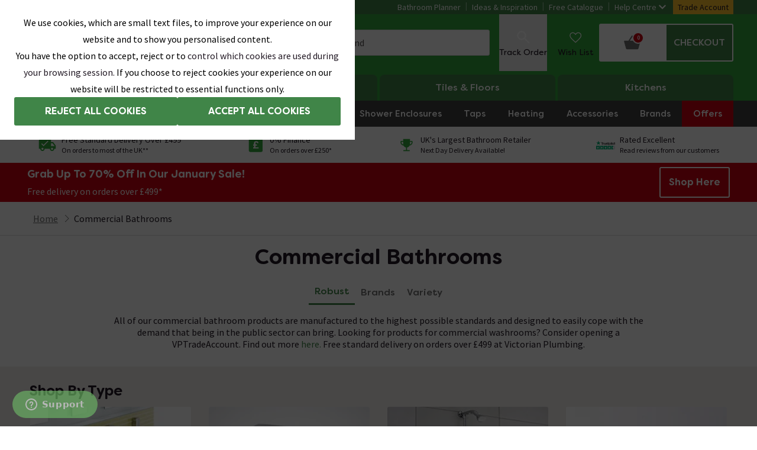

--- FILE ---
content_type: application/javascript
request_url: https://images.victorianplumbing.co.uk/release/1.0.6230/scripts/website/047f1eb9721dbdbaf27a.1da8fe985a1ff648eda7.js
body_size: 93
content:
"use strict";(self.__LOADABLE_LOADED_CHUNKS__=self.__LOADABLE_LOADED_CHUNKS__||[]).push([[2685],{22685:(s,_,e)=>{e.d(_,{A:()=>l});var t=e(50856),a=e(23483),c=e(74848);const l=({children:s,className:_,...e})=>(0,c.jsx)(a.$,{type:"button",variant:"outline2",className:{button:(0,t.QP)("uppercase sm:mr-2.5",_)},...e,children:s})}}]);
//# sourceMappingURL=https://sitefiles-mediaservice.victorianplumbing.co.uk/release/1.0.6230/client-sourcemaps/website/1da8fe985a1ff648eda7.map

--- FILE ---
content_type: application/javascript
request_url: https://images.victorianplumbing.co.uk/release/1.0.6230/scripts/website/047f1eb9721dbdbaf27a.d15ffe15370b9709e178.js
body_size: 2151
content:
"use strict";(self.__LOADABLE_LOADED_CHUNKS__=self.__LOADABLE_LOADED_CHUNKS__||[]).push([[8115],{78115:(e,t,n)=>{n.d(t,{A:()=>f});var r=n(96540),a=n(92568),i=n(50692),o=a.Ay.div.withConfig({displayName:"InputSliderstyles__SliderWrapper",componentId:"sc-1y49al1-0"})(["width:100%;"]),l=a.Ay.input.withConfig({displayName:"InputSliderstyles__Slider",componentId:"sc-1y49al1-1"})(["-webkit-appearance:none;width:100%;height:",";margin-top:",";margin-bottom:",";border-radius:",";outline:none;z-index:5;position:relative;background:linear-gradient( to right,#ffb3c7 0%,#ffb3c7 ","%,"," ","%,"," 100% );:hover{opacity:1;}::-webkit-slider-thumb{-webkit-appearance:none;appearance:none;width:",";height:",";border:0;box-shadow:none;background-image:url(\"data:image/svg+xml,%3Csvg width='40' height='41' fill='none' xmlns='http://www.w3.org/2000/svg'%3E%3Crect y='.989' width='40' height='40' rx='10' fill='%23FFB3C7'/%3E%3Cpath d='M15.71 14.028c.076.03.143.078.195.14a.56.56 0 0 1 .168.409.558.558 0 0 1-.168.413L9.91 20.986l5.995 5.995a.587.587 0 0 1 0 .822.56.56 0 0 1-.833 0l-6.409-6.41a.593.593 0 0 1 0-.816l6.41-6.409a.724.724 0 0 1 .2-.14.626.626 0 0 1 .437 0ZM24.27 27.981a.604.604 0 0 1-.196-.963l5.995-6.027-5.994-6a.558.558 0 0 1-.162-.414.559.559 0 0 1 .162-.409.593.593 0 0 1 .397-.179.592.592 0 0 1 .42.18l6.43 6.413a.56.56 0 0 1 0 .817l-6.408 6.414a.676.676 0 0 1-.207.14.599.599 0 0 1-.235.028.642.642 0 0 1-.201 0Z' fill='%23221924'/%3E%3C/svg%3E\");background-size:contain;background-position:center center;background-repeat:no-repeat;cursor:pointer;}::-moz-range-thumb{width:",";height:",";border:0;box-shadow:none;background-image:url(\"data:image/svg+xml,%3Csvg width='40' height='41' fill='none' xmlns='http://www.w3.org/2000/svg'%3E%3Crect y='.989' width='40' height='40' rx='10' fill='%23FFB3C7'/%3E%3Cpath d='M15.71 14.028c.076.03.143.078.195.14a.56.56 0 0 1 .168.409.558.558 0 0 1-.168.413L9.91 20.986l5.995 5.995a.587.587 0 0 1 0 .822.56.56 0 0 1-.833 0l-6.409-6.41a.593.593 0 0 1 0-.816l6.41-6.409a.724.724 0 0 1 .2-.14.626.626 0 0 1 .437 0ZM24.27 27.981a.604.604 0 0 1-.196-.963l5.995-6.027-5.994-6a.558.558 0 0 1-.162-.414.559.559 0 0 1 .162-.409.593.593 0 0 1 .397-.179.592.592 0 0 1 .42.18l6.43 6.413a.56.56 0 0 1 0 .817l-6.408 6.414a.676.676 0 0 1-.207.14.599.599 0 0 1-.235.028.642.642 0 0 1-.201 0Z' fill='%23221924'/%3E%3C/svg%3E\");background-size:contain;background-position:center center;background-repeat:no-repeat;cursor:pointer;}"],(0,i.a8)(6),(0,i.a8)(40),(0,i.a8)(8),(0,i.a8)(3),(function(e){return e.progress}),(function(e){return e.theme.color.grey[400]}),(function(e){return e.progress}),(function(e){return e.theme.color.grey[400]}),(0,i.a8)(40),(0,i.a8)(40),(0,i.a8)(40),(0,i.a8)(40)),c=a.Ay.label.withConfig({displayName:"InputSliderstyles__Label",componentId:"sc-1y49al1-2"})([""," font-weight:",";"],i.XC.sm,i.gx.weight.bold),s=a.Ay.p.withConfig({displayName:"InputSliderstyles__SliderInstructions",componentId:"sc-1y49al1-3"})(["",""],i.XC.sm),d=a.Ay.ul.withConfig({displayName:"InputSliderstyles__RangeList",componentId:"sc-1y49al1-4"})(["display:flex;justify-content:space-between;flex-wrap:wrap;padding:0 ",";margin-bottom:",";&:after{content:'';display:block;height:",";width:calc(100% - ",");margin-left:",";background:",";}"],(0,i.a8)(12),(0,i.a8)(10),(0,i.a8)(1),(0,i.a8)(16),(0,i.a8)(8),(function(e){return e.theme.color.grey[600]})),g=a.Ay.li.withConfig({displayName:"InputSliderstyles__RangeItem",componentId:"sc-1y49al1-5"})([""," font-weight:",";flex-basis:",";display:flex;flex-direction:column;align-items:center;&:before{content:'';display:block;height:",";width:",";margin-bottom:",";background:",";}&:after{content:'';display:block;height:",";width:",";background:",";}"],i.XC.sm,i.gx.weight.bold,(0,i.a8)(16),(0,i.a8)(16),(0,i.a8)(1),(0,i.a8)(8),(function(e){return e.theme.color.grey[400]}),(0,i.a8)(16),(0,i.a8)(1),(function(e){return e.theme.color.grey[600]})),u=a.Ay.p.withConfig({displayName:"InputSliderstyles__Copy",componentId:"sc-1y49al1-6"})([""," font-weight:",";flex-basis:",";margin-bottom:",";text-align:center;"],i.XC.sm,i.gx.weight.bold,(0,i.a8)(16),(0,i.a8)(20)),h=n(74848);function p(e,t){(null==t||t>e.length)&&(t=e.length);for(var n=0,r=Array(t);n<t;n++)r[n]=e[n];return r}const f=function(e){var t,n,a=e.min,i=void 0===a?0:a,f=e.max,m=void 0===f?100:f,y=e.range,b=e.value,w=void 0===b?0:b,x=e.onChangeCallback,v=e.label,C=e.copy,_=e.subText,k=(t=(0,r.useState)(w),n=2,function(e){if(Array.isArray(e))return e}(t)||function(e,t){var n=null==e?null:"undefined"!=typeof Symbol&&e[Symbol.iterator]||e["@@iterator"];if(null!=n){var r,a,i,o,l=[],c=!0,s=!1;try{if(i=(n=n.call(e)).next,0===t){if(Object(n)!==n)return;c=!1}else for(;!(c=(r=i.call(n)).done)&&(l.push(r.value),l.length!==t);c=!0);}catch(e){s=!0,a=e}finally{try{if(!c&&null!=n.return&&(o=n.return(),Object(o)!==o))return}finally{if(s)throw a}}return l}}(t,n)||function(e,t){if(e){if("string"==typeof e)return p(e,t);var n={}.toString.call(e).slice(8,-1);return"Object"===n&&e.constructor&&(n=e.constructor.name),"Map"===n||"Set"===n?Array.from(e):"Arguments"===n||/^(?:Ui|I)nt(?:8|16|32)(?:Clamped)?Array$/.test(n)?p(e,t):void 0}}(t,n)||function(){throw new TypeError("Invalid attempt to destructure non-iterable instance.\nIn order to be iterable, non-array objects must have a [Symbol.iterator]() method.")}()),A=k[0],I=k[1],S=y.length>0?0:null,j=y.length-1,E=(parseInt(A,10)-S||i)/(j||m-S||i)*100;return(0,h.jsxs)(h.Fragment,{children:[(0,h.jsx)(c,{htmlFor:"klarnaFinance",children:v}),(0,h.jsx)(s,{children:C}),(0,h.jsxs)(o,{children:[(0,h.jsx)(l,{id:"klarnaFinance",type:"range",min:S||i,max:j||m,value:A,onChange:function(e){x(e.target.value),I(e.target.value)},step:"1",progress:E}),(0,h.jsx)(d,{children:y&&y.map((function(e){return(0,h.jsx)(g,{children:e},e)}))})]}),(0,h.jsx)(u,{children:_})]})}}}]);
//# sourceMappingURL=https://sitefiles-mediaservice.victorianplumbing.co.uk/release/1.0.6230/client-sourcemaps/website/d15ffe15370b9709e178.map

--- FILE ---
content_type: application/javascript
request_url: https://images.victorianplumbing.co.uk/release/1.0.6230/scripts/website/047f1eb9721dbdbaf27a.a18973e515305d275407.js
body_size: 2353
content:
"use strict";(self.__LOADABLE_LOADED_CHUNKS__=self.__LOADABLE_LOADED_CHUNKS__||[]).push([[7080],{76791:(e,t,r)=>{r.r(t),r.d(t,{ShowroomMapLocationContainer:()=>ge,default:()=>be});var n=r(80243),o=r(81887),i=r(97473),a=r(82289),l=r(81026),c=r(83376),u=r(78927),s=r(31009),p=r(6955),f=r(77861),m=r(2487),d=r(6458),y=r(5905),g=r(18162),h=r(51089),b=r(86398),A=r(45540),k=r(80638),O=r(68830),S=r(13116),v=r(3733),L=r(67094),C=r(23929),B=r(99087),w=r(91378),j=r(570),P=r(64951),F=r(11026),I=r(74848),D=r(9484),G=r(24206),_=r(14020),x=r(47911),E=r(72775),W=r(85845),T=r(13524),R=r(51391),M=r(33282),q=r(83931),U=r(57565),Z=r(53097),N=r(26313),H=r(23344),K=r(78962),Q=r(32208),Y=r(5275),z=r(57502),J=r(11296),V=r(53681),X=r(97728),$=r(27791),ee=r(37184),te=r(16239),re=r(97100),ne=r(44870),oe=r(59247),ie=r(46386),ae=r(48350),le=r(44641),ce=r(26869),ue=r(12731),se=r(73880),pe=r(58362);function fe(e){return fe="function"==typeof Symbol&&"symbol"==typeof Symbol.iterator?function(e){return typeof e}:function(e){return e&&"function"==typeof Symbol&&e.constructor===Symbol&&e!==Symbol.prototype?"symbol":typeof e},fe(e)}var me=["type"];function de(e,t){var r=Object.keys(e);if(Object.getOwnPropertySymbols){var n=Object.getOwnPropertySymbols(e);t&&(n=n.filter((function(t){return Object.getOwnPropertyDescriptor(e,t).enumerable}))),r.push.apply(r,n)}return r}function ye(e,t,r){return(t=function(e){var t=function(e){if("object"!=fe(e)||!e)return e;var t=e[Symbol.toPrimitive];if(void 0!==t){var r=t.call(e,"string");if("object"!=fe(r))return r;throw new TypeError("@@toPrimitive must return a primitive value.")}return String(e)}(e);return"symbol"==fe(t)?t:t+""}(t))in e?Object.defineProperty(e,t,{value:r,enumerable:!0,configurable:!0,writable:!0}):e[t]=r,e}var ge=(0,n.Ay)({resolved:{},chunkName:function(){return"ShowroomMapLocationContainer"},isReady:function(e){var t=this.resolve(e);return!0===this.resolved[t]&&!!r.m[t]},importAsync:function(){return Promise.all([r.e(1769),r.e(6709)]).then(r.bind(r,82986))},requireAsync:function(e){var t=this,r=this.resolve(e);return this.resolved[r]=!1,this.importAsync(e).then((function(e){return t.resolved[r]=!0,e}))},requireSync:function(e){var t=this.resolve(e);return r(t)},resolve:function(){return 82986}}),he={contentModalLink:f.W,helpCentreAccordionList:k.Q,helpCentreForm:o.g,helpCentreOrderInformation:i.O,helpCentreRichText:A.h,informationCallout:a.s,informationCard:l.O,klarnaFinanceCalculatorBlock:c.Y,helpCentreInformationCallout:u.A,helpCentreFinanceEligibilityCriteria:s.A,helpCentreRiskWarning:p.A,splitColumnText:b.t,showroomInformation:h.A,showroomMapLocation:ge,returnsAuthorisation:y.n,returnsInformation:m.L,splitOrder:g.Q,returnsStepByStepGuide:d.m,contactCardList:G.w,accordionListLegacy:_.j,guaranteeShields:({desktopFragmentWidth:e,tabletFragmentWidth:t,mobileFragmentWidth:r})=>{const n=[{component:v.default,key:"GuaranteeShield1",iconColor:"text-grey-700"},{component:L.default,key:"GuaranteeShield2",iconColor:"text-brandLogos"},{component:C.default,key:"GuaranteeShield5"},{component:B.default,key:"GuaranteeShield10"},{component:w.default,key:"GuaranteeShield15"},{component:j.default,key:"GuaranteeShield20"},{component:P.default,key:"GuaranteeShield25"},{component:F.default,key:"GuaranteeShieldLife"}];return(0,I.jsx)(S.n,{desktopFragmentWidth:(0,O.Zq)(e,"Full"),tabletFragmentWidth:(0,O.Zq)(t,"Full"),mobileFragmentWidth:(0,O.Zq)(r,"Full"),icons:n})},aboutUsInformation:D.Z,questionsAboutMyOrder:E.A,newsletterSignUp:W.A,sidebar:T.m,deliveryInfoCardList:R.A,vacanciesList:q.A,vacancyApplication:M.A,projectShare:U.A,iconStrip:Z.R,appDownload:le.A,blogPageTitle:N.A,blogCategoryListing:H.A,blogCategoryItemReferencer:K.A,featuredBlogPosts:Q.A,featuredBlogPostsBlock:Q.A,blogForm:Y.g,blogFormBlock:Y.g,featuredBlogProducts:z.O,relatedBlogPosts:J.e,imageGeneral:V.A,brandListingSummaryDetail:oe.A,brandListingFeaturedCategories:ie.A,productListingShopByType:$.A,categoryCardsImageOnly:$.A,productListingFacets:ee.A,productListingResults:te.A,productListingSummaryDetail:X.A,productListingSeoText:ue.A,searchListingEmptyResults:re.A,buyersGuideIndicator:ne.A,headerTabs:ae.A,linkCardList:ce.A,searchListingEmptyResultsBlock:re.A,helpCentreOrderInformationBlock:i.O,returnsStepByStepGuideBlock:d.m,returnsInformationBlock:m.L,newsletterSignUpBlock:W.A,showroomInformationBlock:h.A,showroomMapLocationBlock:ge,contactChatCardList:G.w,contentModalLinkBlock:f.W,aboutUsInformationBlock:D.Z,splitColumnTextBlock:b.t,informationCalloutBlock:a.s,informationCardBlock:l.O,klarnaFinanceCalculatorBlockBlock:c.Y,bannerBlock:x.A,blockImage:V.A,projectShareBlock:U.A,klarnaWidgetTopStrip:se.A,reviewListingBlock:pe.A};const be=function(e){var t=e.type,r=function(e,t){if(null==e)return{};var r,n,o=function(e,t){if(null==e)return{};var r={};for(var n in e)if({}.hasOwnProperty.call(e,n)){if(-1!==t.indexOf(n))continue;r[n]=e[n]}return r}(e,t);if(Object.getOwnPropertySymbols){var i=Object.getOwnPropertySymbols(e);for(n=0;n<i.length;n++)r=i[n],-1===t.indexOf(r)&&{}.propertyIsEnumerable.call(e,r)&&(o[r]=e[r])}return o}(e,me);if(he[t]){var n=he[t];return(0,I.jsx)(n,function(e){for(var t=1;t<arguments.length;t++){var r=null!=arguments[t]?arguments[t]:{};t%2?de(Object(r),!0).forEach((function(t){ye(e,t,r[t])})):Object.getOwnPropertyDescriptors?Object.defineProperties(e,Object.getOwnPropertyDescriptors(r)):de(Object(r)).forEach((function(t){Object.defineProperty(e,t,Object.getOwnPropertyDescriptor(r,t))}))}return e}({type:t},r))}return(0,I.jsx)(I.Fragment,{children:!1})}}}]);
//# sourceMappingURL=https://sitefiles-mediaservice.victorianplumbing.co.uk/release/1.0.6230/client-sourcemaps/website/a18973e515305d275407.map

--- FILE ---
content_type: application/javascript
request_url: https://images.victorianplumbing.co.uk/release/1.0.6230/scripts/website/047f1eb9721dbdbaf27a.242e8bc7b0264083dfd9.js
body_size: 5572
content:
"use strict";(self.__LOADABLE_LOADED_CHUNKS__=self.__LOADABLE_LOADED_CHUNKS__||[]).push([[6869],{18637:(e,t,n)=>{n.d(t,{A:()=>s});var i=n(92568),r=n(62047),o=n(50692);const a=(0,i.Ay)(r.A).withConfig({displayName:"ResponseMessagestyles__StyledAlertBox",componentId:"sc-lolpss-0"})(["font-size:",";svg{height:",";width:",";","}"],(0,o.a8)(14),(0,o.a8)(20),(0,o.a8)(20),o.BK.above(o.Zp.breakpoints.medium)`
            height: ${(0,o.a8)(24)};
            width: ${(0,o.a8)(24)};
            `);var l=n(74848);const s=({icon:e,richText:t,type:n})=>{let i,r;return"twoIncInfo"===n&&(i="#544F4F"),"info"===n&&(i="#1DA3DD"),"info-failure"===n&&(i="#CF0010"),"success"===n&&(i="#408548"),"error"===n&&(i="#CF0010"),"twoInc-warning"===n&&(i="#FF7C0A"),"twoIncInfo"===n&&(r="#F4F4F4"),"success"===n&&(r="#F0FFF1"),"info"===n&&(r="#EAF8FF"),"info-failure"===n&&(r="#FFE8E9"),"error"===n&&(r="#FFE8E9"),"twoInc-warning"===n&&(r="#FFF9EA"),(0,l.jsx)(a,{justifyContent:"flex-start",flexDirection:"row",alignItems:"start",iconAttributes:{fill:i},richText:t,backgroundColor:r,icon:e||"info",isTradeSite:!0,textAlignment:"left",title:void 0,variant:void 0,svgLargeHeight:24,svgLargeWidth:24,svgHeight:20,svgWidth:20,tradeGreenLink:"twoInc-warning"===n})}},26869:(e,t,n)=>{n.d(t,{A:()=>F});var i=n(68830),r=n(44606),o=n(91049),a=(n(68316),n(71468)),l=n(50856),s=n(40212),d=n(5721),c=n(93150),h=n(31198),m=n(70407),p=n(74938),u=n(74848);function g(e,t){(null==t||t>e.length)&&(t=e.length);for(var n=0,i=Array(t);n<t;n++)i[n]=e[n];return i}const x=function(e){var t,n,i,r,o=e.icon,x=e.details,f=e.text,b=e.title,y=e.titleUrl,v=void 0!==y&&y,w=e.links,j=e.isTradeDashboard,I=e.isNoShadow,C=(i=(0,d.X)(),r=1,function(e){if(Array.isArray(e))return e}(i)||function(e,t){var n=null==e?null:"undefined"!=typeof Symbol&&e[Symbol.iterator]||e["@@iterator"];if(null!=n){var i,r,o,a,l=[],s=!0,d=!1;try{if(o=(n=n.call(e)).next,0===t){if(Object(n)!==n)return;s=!1}else for(;!(s=(i=o.call(n)).done)&&(l.push(i.value),l.length!==t);s=!0);}catch(e){d=!0,r=e}finally{try{if(!s&&null!=n.return&&(a=n.return(),Object(a)!==a))return}finally{if(d)throw r}}return l}}(i,r)||function(e,t){if(e){if("string"==typeof e)return g(e,t);var n={}.toString.call(e).slice(8,-1);return"Object"===n&&e.constructor&&(n=e.constructor.name),"Map"===n||"Set"===n?Array.from(e):"Arguments"===n||/^(?:Ui|I)nt(?:8|16|32)(?:Clamped)?Array$/.test(n)?g(e,t):void 0}}(i,r)||function(){throw new TypeError("Invalid attempt to destructure non-iterable instance.\nIn order to be iterable, non-array objects must have a [Symbol.iterator]() method.")}())[0],T=(0,a.d4)(h.L.tradeAccountDashboard),k=(0,l.QP)("font-label font-bold text-lg text-brand lg:text-xl border-1",j&&"font-medium text-black text-xl");return(0,u.jsxs)("div",{className:"\n            h-full bg-white p-5 md:min-h-60\n            ".concat(j&&"flex flex-col justify-between gap-2.5","\n            ").concat(!I&&"md:hover:shadow-lg","\n        "),children:[(0,u.jsxs)("div",{className:"".concat(j," && 'children:p:break-words text-sm'"),children:[(0,u.jsxs)("div",{className:"mb-5 flex items-center",children:[o&&(0,u.jsx)("div",{className:"mr-2.5 flex h-8 w-8 items-center justify-center",children:(0,u.jsx)(p.default,{type:o,fill:"currentColour",className:"".concat(j?"fill-yellow-500":"fill-brand"," h-8 w-8")})}),v?(0,u.jsx)("h3",{className:(0,l.QP)(k,"text-xl"),children:(0,u.jsx)("a",{href:function(){return C({to:v})},className:"border-0 bg-transparent p-0 hover:underline hover:cursor-pointer",children:b})}):(0,u.jsx)("h3",{className:k,children:b})]}),j&&!(null!=T&&null!==(t=T.profile)&&void 0!==t&&t.emailAddress)&&(0,u.jsx)(c.M,{shimmers:"basket"===o||"user"===o?3:2}),j&&(null==T||null===(n=T.profile)||void 0===n?void 0:n.emailAddress)&&(0,u.jsx)("div",{className:"animate-fadeIn",children:(0,u.jsx)(s.s,{richText:f,data:x})})]}),(0,u.jsx)(m.A,{links:w,isTradeDashboard:j})]})};var f=n(92568),b=n(50692),y=f.Ay.div.withConfig({displayName:"LinkCardListstyles__LinkCardListContainer",componentId:"sc-1p216rl-0"})(["padding:",";",";"],(0,b.a8)(10),(function(e){return"background-color: #".concat(e.backgroundColor)}));function v(e){return v="function"==typeof Symbol&&"symbol"==typeof Symbol.iterator?function(e){return typeof e}:function(e){return e&&"function"==typeof Symbol&&e.constructor===Symbol&&e!==Symbol.prototype?"symbol":typeof e},v(e)}function w(e,t){var n=Object.keys(e);if(Object.getOwnPropertySymbols){var i=Object.getOwnPropertySymbols(e);t&&(i=i.filter((function(t){return Object.getOwnPropertyDescriptor(e,t).enumerable}))),n.push.apply(n,i)}return n}function j(e){for(var t=1;t<arguments.length;t++){var n=null!=arguments[t]?arguments[t]:{};t%2?w(Object(n),!0).forEach((function(t){I(e,t,n[t])})):Object.getOwnPropertyDescriptors?Object.defineProperties(e,Object.getOwnPropertyDescriptors(n)):w(Object(n)).forEach((function(t){Object.defineProperty(e,t,Object.getOwnPropertyDescriptor(n,t))}))}return e}function I(e,t,n){return(t=function(e){var t=function(e){if("object"!=v(e)||!e)return e;var t=e[Symbol.toPrimitive];if(void 0!==t){var n=t.call(e,"string");if("object"!=v(n))return n;throw new TypeError("@@toPrimitive must return a primitive value.")}return String(e)}(e);return"symbol"==v(t)?t:t+""}(t))in e?Object.defineProperty(e,t,{value:n,enumerable:!0,configurable:!0,writable:!0}):e[t]=n,e}n(52533),n(18637);const C=function(e){e.title,e.cta;var t=e.cards,n=e.desktopFragmentWidth,i=e.tabletFragmentWidth,r=e.mobileFragmentWidth,a=e.isTradeDashboard,l=e.backgroundColor;return(0,u.jsx)(o.Ei,{col:r,medium:i,large:n,children:(0,u.jsx)(y,{backgroundColor:l,children:(0,u.jsx)(o.xA,{align:"items-stretch",children:t.map((function(e){return(0,u.jsx)(o.Ei,{col:e.mobileContentWidth,small:e.tabletContentWidth,medium:e.tabletContentWidth,large:e.desktopContentWidth,children:(0,u.jsx)(x,j(j({},e),{},{isNoShadow:!0,isTradeDashboard:a}))},e.keyId)}))})})})};var T=n(85816),k=n(8559),A=n(36779),B=(0,k.T)();const F=function(e){var t=e.title,n=e.link,o=e.cards,a=e.cta,l=e.backgroundColor,s=e.desktopFragmentWidth,d=e.tabletFragmentWidth,c=e.mobileFragmentWidth,h=e.gutters,m=(0,T.a)().pathname,p=B&&m===A.gd,g=(0,r.oN)(o);return(0,u.jsx)(C,{title:t,link:n,cards:g,cta:a,backgroundColor:l,desktopFragmentWidth:i.VL[s],tabletFragmentWidth:i.VL[d],mobileFragmentWidth:i.VL[c],isTradeDashboard:p,gutters:h})}},52533:(e,t,n)=>{n.d(t,{A:()=>R});var i=n(96540),r=n(71468),o=n(91049),a=n(50692),l=n(40212),s=n(46060),d=n(74938),c=n(36779),h=n(34880),m=n(10296),p=n(31198),u=n(20672),g=n(68830),x=n(93150),f=n(80041),b=n(91265),y=n(92568),v=n(17318),w=n(17726),j=n(85915);const I=(0,y.Ay)(v.$n).withConfig({displayName:"ApplyTwoIncButtonstyles__StyledApplyTwoIncButton",componentId:"sc-dbemo3-0"})(["",","],w.B.above(j.Z.breakpoints.small)`
        width: auto;
    `);var C=n(74848);const T=({icon:e,text:t})=>{const n=(0,r.wA)();return(0,C.jsx)(I,{icon:e&&(0,C.jsx)(d.default,{type:e}),onClick:async()=>{await(0,b.a)(),n(p.T.drawerStack({drawerStackId:"twoIncPreApproved",drawerStackRef:c.Fu.applyForTwoIncCreditStackId.VP,settings:{isPDP:!1}}))},text:t,styleOverride:f.Z.trade.button,fullWidth:!0})};var k=n(60148),A=n(46599);const B=y.Ay.div.withConfig({displayName:"TwoIncBannerstyles__ButtonShimmerWrapper",componentId:"sc-7v4la3-0"})(["margin-top:",";width:100%;",""],(0,a.a8)(16),a.BK.above(a.Zp.breakpoints.small)`
        margin-top: 0;
        width: ${(0,a.a8)(250)};
        `),F=y.Ay.div.withConfig({displayName:"TwoIncBannerstyles__TwoIncInfoWrapper",componentId:"sc-7v4la3-1"})(["margin-right:0;",";"],a.BK.above(a.Zp.breakpoints.small)`
        margin-right: ${(0,a.a8)(16)};
        `),_=y.Ay.div.withConfig({displayName:"TwoIncBannerstyles__TwoIncBannerWrapper",componentId:"sc-7v4la3-2"})(["margin:0 ",";display:block;background:",";padding:",";border-radius:",";",""],(0,a.a8)(10),(({theme:e})=>e.mainBg),(0,a.a8)(20),(e=>e.theme.borderRadius),a.BK.above(a.Zp.breakpoints.small)`
        display: flex;
        justify-content: space-between;
        align-items: center;
    `),S=(0,a.a8)(12),$=y.Ay.div.withConfig({displayName:"TwoIncBannerstyles__TwoIncBannerTitleWrapper",componentId:"sc-7v4la3-3"})(["display:flex;align-items:center;justify-content:flex-start;margin-bottom:",";"],S),N=y.Ay.div.withConfig({displayName:"TwoIncBannerstyles__ResendEmailWrapper",componentId:"sc-7v4la3-4"})(["display:none;p{margin-bottom:0 !important;}",""],a.BK.above(a.Zp.breakpoints.small)`
        display: flex;
        height: 1.4rem;
        
    `),O=y.Ay.div.withConfig({displayName:"TwoIncBannerstyles__MobileTextButtonWrapper",componentId:"sc-7v4la3-5"})(["margin-top:"," !important;display:flex;height:1.4rem;flex-wrap:wrap;p{margin-bottom:0 !important;}",""],S,a.BK.above(a.Zp.breakpoints.small)`
            display: none !important;
        `),W=(y.Ay.div.withConfig({displayName:"TwoIncBannerstyles__ShimmerWrapper",componentId:"sc-7v4la3-6"})(["display:flex;"]),y.Ay.div.withConfig({displayName:"TwoIncBannerstyles__StatusWrapper",componentId:"sc-7v4la3-7"})(["padding:"," ",";font-size:",";background:",";width:fit-content;",""],(0,a.a8)(8),(0,a.a8)(12),(0,a.a8)(14),(({status:e})=>{switch(e){case"applicationPending":return"#F4F4F4";case"approved":return"#F0FFF1";case"rejected":return"#FFE8E9";default:return"#F9F9F9"}}),a.BK.above(a.Zp.breakpoints.small)`
            font-size: ${(0,a.a8)(16)};
    `)),D=y.Ay.ul.withConfig({displayName:"TwoIncBannerstyles__TwoIncBalanceList",componentId:"sc-7v4la3-8"})(["padding:0;margin:0;list-style-type:none;display:block;",""],a.BK.above(a.Zp.breakpoints.small)`
        display: flex;
        
    `),P=y.Ay.li.withConfig({displayName:"TwoIncBannerstyles__TwoIncBalanceListItem",componentId:"sc-7v4la3-9"})(["color:",";margin-bottom:",";",""],(e=>e.theme.primaryText),S,a.BK.above(a.Zp.breakpoints.small)`
            &:not(:last-child) {
            border-right: 2px solid #a6a6a6;
            padding-right: ${(0,a.a8)(8)};
            margin-right: ${(0,a.a8)(8)};
        }
            margin-bottom: 0;
    `),L=y.Ay.div.withConfig({displayName:"TwoIncBannerstyles__TwoIncBannerSvgWrapper",componentId:"sc-7v4la3-10"})(["margin-right:",";width:",";height:",";display:flex;svg{width:",";height:",";}",";"],(0,a.a8)(16),(0,a.a8)(28),(0,a.a8)(28),(0,a.a8)(28),(0,a.a8)(28),a.BK.above(a.Zp.breakpoints.small)`
        width: ${(0,a.a8)(32)};
        height: ${(0,a.a8)(32)};
        svg {
            width: ${(0,a.a8)(32)};
            height: ${(0,a.a8)(32)};
        }
    `),E=y.Ay.h3.withConfig({displayName:"TwoIncBannerstyles__TwoIncBannerTitle",componentId:"sc-7v4la3-11"})([""," font-family:",";color:",";font-size:",";"," ",";",";"],a.XC.md,a.gx.family.brand,(e=>e.theme.primary),(0,a.a8)(18),(e=>`\n    font-weight: ${a.gx.weight.medium};\n    color: ${e.theme.primaryText};\n    `),a.BK.above(a.Zp.breakpoints.large)`
        ${a.XC.lg};
        font-weight: ${a.gx.weight.medium};
    `,a.BK.above(a.Zp.breakpoints.small)`
        font-size: ${(0,a.a8)(20)};
    `),Z=y.Ay.div.withConfig({displayName:"TwoIncBannerstyles__TwoIncRichText",componentId:"sc-7v4la3-12"})(["color:",";",";line-height:1.4;p{padding:0;margin-bottom:",";}",";"],(e=>e.theme.primaryText),a.XC.sm,(0,a.a8)(14),a.BK.above(a.Zp.breakpoints.small)`
        margin-bottom: 0;
        p {
            margin-bottom: ${(0,a.a8)(8)} !important;
        }

       
        p:last-of-type {
            margin-bottom: 0;
        }
    `),K=(0,y.Ay)(A.$).withConfig({displayName:"TwoIncBannerstyles__TwoIncPortalButton",componentId:"sc-7v4la3-13"})(["width:100%;",";"],a.BK.above(a.Zp.breakpoints.small)`
    width: auto;
`),M=()=>(0,C.jsxs)(C.Fragment,{children:[(0,C.jsxs)(F,{children:[(0,C.jsxs)($,{children:[(0,C.jsx)(L,{children:(0,C.jsx)(x.M,{height:"32px",width:(0,a.a8)(32)})}),(0,C.jsx)(E,{children:(0,C.jsx)(x.M,{height:"32px",width:(0,a.a8)(240)})})]}),(0,C.jsxs)(Z,{children:[(0,C.jsx)(x.M,{height:"16px",width:"100%"}),(0,C.jsx)(x.M,{height:"16px",width:"100%"})]})]}),(0,C.jsx)(B,{children:(0,C.jsx)(x.M,{height:"48px",width:"100%"})})]}),R=({applyButton:e,applyDescriptionText:t,applyTitle:n,availableBalanceText:x,availableBalanceTitle:b,declinedDescriptionText:y,declinedStatusText:v,declinedTitle:w,desktopFragmentWidth:j,hideMessageButton:I,icon:A,maxSingleOrderSpendLevelText:B,mobileFragmentWidth:S,pendingDescriptionText:R,pendingStatusText:z,pendingTitle:H,resendEmailButton:G,resendEmailCopyText:V,statusLabelText:U,tabletFragmentWidth:X,twoIncPortalButton:q})=>{(0,s.A)();const[J]=(0,h.Hk)(),[Q,Y]=(0,i.useState)(!1),ee=(0,r.wA)(),te=(0,r.d4)(p.L.tradeAccountDashboard),ne=null==te?void 0:te.accountId;(0,i.useEffect)((()=>{if(ne){const e=localStorage.getItem(`showDeclinedMessage_${ne}`),t=!e||JSON.parse(e);Y(t)}}),[te]);const ie=(0,r.d4)(p.L.twoInc),re=(0,m.A)(),{maximumSingleOrderSpend:oe=0,availableBalance:ae=0}=ie||{},le=()=>{Y(!1),localStorage.setItem(`showDeclinedMessage_${ne}`,JSON.stringify(!1))},se=async()=>{const e=await J();ee(p.T.drawerStack({drawerStackId:"twoIncResendEmail",drawerStackRef:c.Fu.resendTwoIncEmailStackId.VP,settings:{isPDP:!1,state:e?"success":"error"}}))};return"disabled"===re?null:"rejected"!==re||Q?(0,C.jsx)(o.Ei,{col:(0,g.Zq)(S,"Full"),medium:(0,g.Zq)(X,"Full"),large:(0,g.Zq)(j,"Full"),children:(0,C.jsxs)(_,{children:[!re&&(0,C.jsx)(M,{}),"neverApplied"===re&&(0,C.jsxs)(C.Fragment,{children:[(0,C.jsxs)(F,{children:[(0,C.jsxs)($,{children:[(0,C.jsx)(L,{children:(0,C.jsx)(d.default,{type:A,fill:a.Tj.lightBlue})}),(0,C.jsx)(E,{children:n})]}),(0,C.jsx)(Z,{children:(0,C.jsx)(l.s,{richText:t,backgroundColor:void 0,textColor:void 0,data:void 0,className:void 0,tag:void 0})})]}),(0,C.jsx)(T,{...e})]}),"applicationPending"===re&&(0,C.jsxs)(C.Fragment,{children:[(0,C.jsxs)(F,{children:[(0,C.jsxs)($,{children:[(0,C.jsx)(L,{children:(0,C.jsx)(d.default,{type:A,fill:a.Tj.lightBlue})}),(0,C.jsx)(E,{children:H})]}),(0,C.jsx)(Z,{children:(0,C.jsx)(l.s,{richText:R,backgroundColor:void 0,textColor:void 0,data:void 0,className:void 0,tag:void 0})}),(0,C.jsxs)(N,{children:[(0,C.jsx)(Z,{children:(0,C.jsx)(l.s,{richText:V,backgroundColor:void 0,textColor:void 0,data:void 0,className:void 0,tag:void 0})}),(0,C.jsx)(k.A,{displayInline:!0,buttonText:G.text,onClick:se})]})]}),(0,C.jsxs)(W,{status:"applicationPending",children:[(0,C.jsx)("strong",{children:U}),z]}),(0,C.jsxs)(O,{children:[(0,C.jsx)(Z,{children:(0,C.jsx)(l.s,{richText:V,backgroundColor:void 0,textColor:void 0,data:void 0,className:void 0,tag:void 0})}),(0,C.jsx)(k.A,{buttonText:G.text,onClick:se})]})]}),"rejected"===re&&Q&&(0,C.jsxs)(C.Fragment,{children:[(0,C.jsxs)(F,{children:[(0,C.jsxs)($,{children:[(0,C.jsx)(L,{children:(0,C.jsx)(d.default,{type:A,fill:a.Tj.lightBlue})}),(0,C.jsx)(E,{children:w})]}),(0,C.jsx)(Z,{children:(0,C.jsx)(l.s,{richText:y,backgroundColor:void 0,textColor:void 0,data:void 0,className:void 0,tag:void 0})}),(0,C.jsx)(N,{children:(0,C.jsx)(k.A,{displayInline:!0,buttonText:I.text,onClick:le})})]}),(0,C.jsxs)(W,{status:"rejected",children:[(0,C.jsx)("strong",{children:U}),v]}),(0,C.jsx)(O,{children:(0,C.jsx)(k.A,{displayInline:!0,buttonText:I.text,onClick:le})})]}),"approved"===re&&(0,C.jsxs)(C.Fragment,{children:[(0,C.jsxs)(F,{children:[(0,C.jsxs)($,{children:[(0,C.jsx)(L,{children:(0,C.jsx)(d.default,{type:A,fill:a.Tj.lightBlue})}),(0,C.jsx)(E,{children:b})]}),(0,C.jsxs)(D,{children:[(0,C.jsxs)(P,{children:[(0,C.jsx)("strong",{children:x}),(0,u.v)("en-GB","GBP",ae,!1)]}),(0,C.jsxs)(P,{children:[(0,C.jsx)("strong",{children:B}),(0,u.v)("en-GB","GBP",oe,!1)]})]})]}),(0,C.jsx)(K,{onClick:()=>{window.open(q.url,"_blank")},disabled:!1,text:q.text,styleOverride:f.Z.trade.button,fullWidth:!0})]})]})}):null}},93150:(e,t,n)=>{n.d(t,{M:()=>c});var i=n(92568),r=n(50692),o=(0,i.i7)(["0%{background-position:-468px 0}100%{background-position:468px 0}"]),a=i.Ay.div.withConfig({displayName:"LoadingShimmerstyles__Wrapper",componentId:"sc-9krhus-0"})(["width:100%;margin-bottom:",";&:last-child{margin-bottom:0px;}"],(0,r.a8)(16)),l=i.Ay.div.withConfig({displayName:"LoadingShimmerstyles__Placeholder",componentId:"sc-9krhus-1"})(["margin:0 auto;max-width:",";min-height:",";background-color:",";border-radius:",";"],(function(e){return null!=e&&e.$width?e.$width:(0,r.a8)(320)}),(function(e){return null!=e&&e.$height?e.$height:(0,r.a8)(16)}),(function(e){return null!=e&&e.$bgColor?e.$bgColor:e.theme.color.grey[200]}),(function(e){return e.theme.borderRadius})),s=i.Ay.div.withConfig({displayName:"LoadingShimmerstyles__AnimatedBackground",componentId:"sc-9krhus-2"})(["animation-duration:1.25s;animation-fill-mode:forwards;animation-iteration-count:infinite;animation-name:",";animation-timing-function:linear;background:",";background-size:"," ",";height:",";width:",";position:relative;"],o,(function(e){return(0,i.AH)(["linear-gradient( to right,"," 10%,"," 18%,"," 33% )"],null!=e&&e.$bgColor?e.$bgColor:e.theme.color.grey[200],null!=e&&e.$shimmerColor?null==e?void 0:e.$shimmerColor:e.theme.color.grey[400],null!=e&&e.$bgColor?e.$bgColor:e.theme.color.grey[200])}),(0,r.a8)(800),(0,r.a8)(104),(function(e){return null!=e&&e.$height?null==e?void 0:e.$height:(0,r.a8)(16)}),(function(e){return null!=e&&e.$width?null==e?void 0:e.$width:(0,r.a8)(320)})),d=n(74848),c=function(e){for(var t=e.shimmers,n=void 0===t?1:t,i=e.height,r=e.width,o=e.bgColor,c=void 0===o?"#f0f0f0":o,h=e.shimmerColor,m=void 0===h?"#e0e0e0":h,p=[],u=0;u<n;u+=1)p.push((0,d.jsx)(a,{children:(0,d.jsx)(l,{$height:i,$width:r,$bgColor:c,children:(0,d.jsx)(s,{$height:i,$width:r,$bgColor:c,$shimmerColor:m})})},"shimmer-".concat(u)));return(0,d.jsx)(d.Fragment,{children:p})}}}]);
//# sourceMappingURL=https://sitefiles-mediaservice.victorianplumbing.co.uk/release/1.0.6230/client-sourcemaps/website/242e8bc7b0264083dfd9.map

--- FILE ---
content_type: application/javascript
request_url: https://images.victorianplumbing.co.uk/release/1.0.6230/scripts/website/047f1eb9721dbdbaf27a.913c0ab6cf44af4f4f0c.js
body_size: 57271
content:
/*! For license information please see 047f1eb9721dbdbaf27a.913c0ab6cf44af4f4f0c.js.LICENSE.txt */
"use strict";(self.__LOADABLE_LOADED_CHUNKS__=self.__LOADABLE_LOADED_CHUNKS__||[]).push([[5366],{2398:(e,t,n)=>{n.d(t,{G:()=>s});var r=n(85816),o=n(58246),i=n(15765),l=n(79754),a=n(74848);const s=({productData:e,fragmentIdOverride:t})=>{const{search:n}=(0,r.a)(),s=(0,o.h)(["labelsGlobalProductTilePackOfText","labelsProductPartNoText","labelsGlobalPleaseSelectOption","labelsProductSelectOptionText"])||{},{sku:c,isVariantSelected:u,variant:d}=(0,i._T)(n,null==e?void 0:e.variants,null==e?void 0:e.id),{hasTiles:f,formattedPackOfText:m}=(0,i.pg)({keyAttributes:null==e?void 0:e.keyAttributes,labels:s}),p=(null==e?void 0:e.range)?null==s?void 0:s.labelsProductSelectOptionText:null==s?void 0:s.labelsGlobalPleaseSelectOption,{formattedProductTitle:b,formattedLineOne:v,formattedLineTwo:g}=(0,l.M)(d,e,s,c,u);return(0,a.jsxs)("div",{"data-productid":(null==e?void 0:e.legacyId)||(null==e?void 0:e.id),children:[(0,a.jsxs)("h1",{className:"mb-2 font-label text-xl font-bold leading-snug md:font-label md:font-bold md:leading-snug lg:font-bold lg:leading-snug","data-cy":"productTitle",children:[v?(0,a.jsx)("span",{className:"line-clamp-2",children:v}):(0,a.jsx)("span",{className:"line-clamp-3",children:b}),g&&(0,a.jsx)("span",{className:"mt-2 line-clamp-1 font-label text-lg font-medium leading-7 text-textBlack",children:g})]}),f&&(0,a.jsx)("p",{className:"mb-0 font-body text-sm font-normal leading-snug text-textGrey",children:m}),(0,a.jsxs)("p",{className:"mb-2 font-body text-sm font-medium leading-snug text-textGrey","data-cy":"productSummary-Sku",children:[(0,a.jsx)("span",{className:"text-body mr-1 text-base font-bold",children:null==s?void 0:s.labelsProductPartNoText}),u&&c?c:p]})]},t)}},3534:(e,t,n)=>{n.d(t,{A:()=>s});var r=n(9076),o=n(85816),i=n(15765),l=n(58246),a=n(74848);const s=({productData:e,fragmentIdOverride:t})=>{var n;const{search:s}=(0,o.a)(),c=(0,l.h)(["labelsProductStockStatusText"])||{},{variant:u}=(0,i._T)(s,null==e?void 0:e.variants,null==e?void 0:e.id);return(0,a.jsx)("div",{className:null!==(n=e.keyAttributes)&&void 0!==n&&n.quantityPerPack?"mb-2 md:mb-4":"mb-2.5",children:(0,a.jsx)(r.A,{stockStatus:null==u?void 0:u.stockStatus,labelAccessibilityText:null==c?void 0:c.labelsProductStockStatusText,isLongText:!0,notifyText:"Notify me",modalId:"notifyMeAboutStockLevel"})},t)}},4343:(e,t,n)=>{n.d(t,{M:()=>a});var r=n(23016),o=n(50624),i=n(88522),l=n(74848),a=function(e){var t,n,a,s=e.brand,c=e.browseAllClickSourceId,u=[{width:68,height:24,priority:1,type:"webp",url:(0,o.U)(null==s||null===(t=s.brandImage)||void 0===t?void 0:t.url,{format:"webp",w:68})},{width:68,height:24,default:!0,type:"jpg",alt:"".concat(null==s||null===(n=s.brandImage)||void 0===n?void 0:n.attributes.imageAltText),url:(0,o.U)(null==s||null===(a=s.brandImage)||void 0===a?void 0:a.url,{format:"jpg",w:68})}];return s&&(0,l.jsxs)("div",{className:"flex",children:[s.brandImage&&(0,l.jsx)("div",{className:"mr-2 w-full max-w-[68px]",children:(0,l.jsx)(r.V,{imageObject:u})}),(0,l.jsx)(i.A,{clickSourceId:c,className:"m-0 my-2.5 mb-5 mt-0 block w-fit font-body text-base font-normal leading-snug text-brand underline hover:no-underline",href:s.slug,children:"Browse all ".concat(s.name)})]})}},6502:(e,t,n)=>{n.d(t,{d:()=>a});var r=n(71468),o=n(31198),i=n(85816);function l(e){return l="function"==typeof Symbol&&"symbol"==typeof Symbol.iterator?function(e){return typeof e}:function(e){return e&&"function"==typeof Symbol&&e.constructor===Symbol&&e!==Symbol.prototype?"symbol":typeof e},l(e)}var a=function(){var e=(0,i.a)().pathname,t=(0,r.wA)();return[function(n,r){var i,a,s;t(o.T.accordionConfig({slug:e,accordionConfig:(i={},a=n,s=r,(a=function(e){var t=function(e){if("object"!=l(e)||!e)return e;var t=e[Symbol.toPrimitive];if(void 0!==t){var n=t.call(e,"string");if("object"!=l(n))return n;throw new TypeError("@@toPrimitive must return a primitive value.")}return String(e)}(e);return"symbol"==l(t)?t:t+""}(a))in i?Object.defineProperty(i,a,{value:s,enumerable:!0,configurable:!0,writable:!0}):i[a]=s,i)}))}]}},9588:(e,t,n)=>{n.d(t,{A:()=>w});var r=n(71468),o=n(31198),i=n(85816),l=n(91049),a=n(68830),s=n(92568),c=n(88522),u=(0,s.Ay)(c.A).withConfig({displayName:"PdpPopularCatergoriesCardstyles__CategoryCard",componentId:"sc-54z0vd-0"})([""]),d=n(74848);const f=function(e){var t=e.category,n=e.clickSourceId,r=e.index,o=n&&"".concat(n,"|pdppopularcategoriescard").concat(r);return(0,d.jsx)(u,{className:"mr-4 mt-4 shrink-0 cursor-pointer overflow-hidden whitespace-nowrap rounded-sm border border-textGrey bg-white px-3 py-2 text-base font-normal leading-6 text-textBlack no-underline hover:bg-textGrey hover:text-white active:bg-brand active:text-white sm:mt-6 sm:p-4",clickSourceId:o,href:t.slug,children:t.name})},m=function(e){var t=e.categories,n=e.clickSourceId;return(0,d.jsx)("div",{className:"flex flex-row flex-wrap justify-start gap-1 md:justify-center",children:t.map((function(e,t){return(0,d.jsx)(f,{category:e,clickSourceId:n,index:t},e.externalId)}))})};var p,b,v,g=n(50692);function h(e,t){return t||(t=e.slice(0)),Object.freeze(Object.defineProperties(e,{raw:{value:Object.freeze(t)}}))}s.Ay.div.withConfig({displayName:"PdpPopularCategoriesstyles__PopularCategoriesCenterWrapper",componentId:"sc-16g4q01-0"})(["display:flex;justify-content:center;width:100%;",""],g.BK.below(g.Zp.breakpoints.medium)(p||(p=h(["\n        justify-content: flex-start;\n    "])))),s.Ay.h2.withConfig({displayName:"PdpPopularCategoriesstyles__PopularCategoriesTitle",componentId:"sc-16g4q01-1"})([""," font-family:",";font-weight:",";"," ",""],g.XC.md,g.gx.family.brand,g.gx.weight.medium,g.BK.above(g.Zp.breakpoints.medium)(b||(b=h(["\n        font-size: ",";\n    "])),(0,g.a8)(20)),g.BK.above(g.Zp.breakpoints.large)(v||(v=h(["\n        font-size: ",";\n    "])),(0,g.a8)(24)));const y=function(e){var t=e.clickSourceId,n=e.mobileFragmentWidth,r=e.tabletFragmentWidth,o=e.desktopFragmentWidth,i=e.categories,s=e.title;return(0,d.jsx)(d.Fragment,{children:i&&i.length>0&&(0,d.jsxs)(l.Ei,{col:a.VL[n],medium:a.VL[r],large:a.VL[o],children:[(0,d.jsx)("div",{className:"flex w-full justify-start md:justify-center",children:(0,d.jsx)("h2",{className:"font-brand text-xl font-bold text-textBlack",children:s})}),(0,d.jsx)(m,{clickSourceId:t,categories:i})]})})};function x(e,t){(null==t||t>e.length)&&(t=e.length);for(var n=0,r=Array(t);n<t;n++)r[n]=e[n];return r}const w=function(e){var t,n,l=e.clickSourceId,a=e.desktopFragmentWidth,s=e.tabletFragmentWidth,c=e.mobileFragmentWidth,u=e.title,f=(0,i.a)().pathname,m=(0,r.d4)(o.L.productDataFromId(f)),p=null==m||null===(t=m.categories)||void 0===t?void 0:t.web;if(!p)return null;var b,v=null===(n=function(e){if(Array.isArray(e))return x(e)}(b=p)||function(e){if("undefined"!=typeof Symbol&&null!=e[Symbol.iterator]||null!=e["@@iterator"])return Array.from(e)}(b)||function(e,t){if(e){if("string"==typeof e)return x(e,t);var n={}.toString.call(e).slice(8,-1);return"Object"===n&&e.constructor&&(n=e.constructor.name),"Map"===n||"Set"===n?Array.from(e):"Arguments"===n||/^(?:Ui|I)nt(?:8|16|32)(?:Clamped)?Array$/.test(n)?x(e,t):void 0}}(b)||function(){throw new TypeError("Invalid attempt to spread non-iterable instance.\nIn order to be iterable, non-array objects must have a [Symbol.iterator]() method.")}())||void 0===n?void 0:n.sort((function(e,t){return t.isDefault-e.isDefault}));return(0,d.jsx)(y,{clickSourceId:l,categories:v,title:u,desktopFragmentWidth:a,tabletFragmentWidth:s,mobileFragmentWidth:c})}},9669:(e,t,n)=>{n.d(t,{z:()=>r.z});var r=n(67641)},10948:(e,t,n)=>{n.d(t,{A:()=>u});var r=n(71468),o=n(94525),i=n(61906),l=n(32789),a=n(83616),s=n(31198),c=n(74848);const u=({fragmentIdOverride:e})=>{const t=(0,l.P)(),n=(0,i.f)(),{klarnaWidgetThreshold:u}=(0,r.d4)(s.L.environmentVariables);(0,a.N)();const d=Math.round(100*n.price.priceIncTax);return Number.isNaN(d)||Number(u)&&n.price.priceIncTax<Number(u)?null:(0,c.jsx)("div",{children:!t&&(0,c.jsx)("div",{className:"mb-6",children:(0,c.jsx)(o.A,{children:(0,c.jsx)("klarna-placement",{id:"pdp-klarna-placement","data-key":"credit-promotion-badge","data-locale":"en-GB","data-purchase-amount":d})})})},e)}},18604:(e,t,n)=>{n.d(t,{A:()=>at});var r,o,i=n(88055),l=n.n(i),a=n(71468),s=n(96540),c=n(31198),u=n(68830),d=n(85816),f=n(58246),m=n(18760),p=n(91049),b=n(46599),v=n(49785),g=n(23428),h=n(67344),y=n(97670),x=n(21432),w=n(9076),j=n(50159),T=n(20672),S=n(92568),k=n(50692),P=n(88522);function I(e,t){return t||(t=e.slice(0)),Object.freeze(Object.defineProperties(e,{raw:{value:Object.freeze(t)}}))}var O=S.Ay.div.withConfig({displayName:"PdpBundleItemstyles__BundleItemWrapper",componentId:"sc-1s6g59m-0"})(["border-bottom:"," solid ",";padding:",";:last-child{border-bottom:none;}"],(0,k.a8)(1),(function(e){return e.theme.inputBorder}),(0,k.a8)(10)),A=(0,S.Ay)(P.A).withConfig({displayName:"PdpBundleItemstyles__ItemDisplayName",componentId:"sc-1s6g59m-1"})(["",";display:block;margin-bottom:",";color:",";text-decoration:none;:hover{color:",";text-decoration:underline;}"],k.XC.sm,(0,k.a8)(4),(function(e){return e.theme.color.blackBlue[500]}),(function(e){return e.theme.color.primary[700]})),C=S.Ay.span.withConfig({displayName:"PdpBundleItemstyles__CurrentItemText",componentId:"sc-1s6g59m-2"})(["font-weight:",";"],k.gx.weight.bold),N=S.Ay.div.withConfig({displayName:"PdpBundleItemstyles__VariantStockPriceWrapper",componentId:"sc-1s6g59m-3"})(["display:flex;justify-content:space-between;align-items:center;margin-top:",";"],(0,k.a8)(5)),R=S.Ay.div.withConfig({displayName:"PdpBundleItemstyles__VariantPriceWrapper",componentId:"sc-1s6g59m-4"})(["display:flex;"]),L=S.Ay.p.withConfig({displayName:"PdpBundleItemstyles__VariantPrice",componentId:"sc-1s6g59m-5"})(["",";font-family:",";display:block;font-weight:",";color:",";min-height:",";",";"],k.XC.xs,k.gx.family.brand,k.gx.weight.bold,(function(e){return e.theme.color.red[500]}),(0,k.a8)(19.6),k.BK.above(k.Zp.breakpoints.large)(r||(r=I(["\n        margin-bottom: ",";\n    "])),(0,k.a8)(12))),B=S.Ay.p.withConfig({displayName:"PdpBundleItemstyles__VariantWasPrice",componentId:"sc-1s6g59m-6"})(["",";font-family:",";font-weight:",";color:",";text-decoration:line-through;margin-left:",";"],k.XC.xs,k.gx.family.brand,k.gx.weight.bold,(function(e){return e.theme.secondaryText}),(0,k.a8)(10)),F=S.Ay.div.withConfig({displayName:"PdpBundleItemstyles__HiddenInputWrapper",componentId:"sc-1s6g59m-7"})(["",""],(function(e){if(e.hideQuantityInput)return"\n                display: none;\n            "})),_=S.Ay.div.withConfig({displayName:"PdpBundleItemstyles__ProductSelectFieldWrapper",componentId:"sc-1s6g59m-8"})(["width:100%;margin-top:",";",""],(0,k.a8)(5),k.BK.above(k.Zp.breakpoints.xsmall)(o||(o=I(["\n        width: 75%;\n\n        ","\n    "])),(function(e){if(e.fullWidthSelect)return"\n            width: 100%;\n            "}))),D=n(67669),G=n(8559),V=n(55110),E=n(74848);function W(e){return W="function"==typeof Symbol&&"symbol"==typeof Symbol.iterator?function(e){return typeof e}:function(e){return e&&"function"==typeof Symbol&&e.constructor===Symbol&&e!==Symbol.prototype?"symbol":typeof e},W(e)}function M(e,t){var n=Object.keys(e);if(Object.getOwnPropertySymbols){var r=Object.getOwnPropertySymbols(e);t&&(r=r.filter((function(t){return Object.getOwnPropertyDescriptor(e,t).enumerable}))),n.push.apply(n,r)}return n}function z(e){for(var t=1;t<arguments.length;t++){var n=null!=arguments[t]?arguments[t]:{};t%2?M(Object(n),!0).forEach((function(t){Z(e,t,n[t])})):Object.getOwnPropertyDescriptors?Object.defineProperties(e,Object.getOwnPropertyDescriptors(n)):M(Object(n)).forEach((function(t){Object.defineProperty(e,t,Object.getOwnPropertyDescriptor(n,t))}))}return e}function Z(e,t,n){return(t=function(e){var t=function(e){if("object"!=W(e)||!e)return e;var t=e[Symbol.toPrimitive];if(void 0!==t){var n=t.call(e,"string");if("object"!=W(n))return n;throw new TypeError("@@toPrimitive must return a primitive value.")}return String(e)}(e);return"symbol"==W(t)?t:t+""}(t))in e?Object.defineProperty(e,t,{value:n,enumerable:!0,configurable:!0,writable:!0}):e[t]=n,e}function q(e,t){return function(e){if(Array.isArray(e))return e}(e)||function(e,t){var n=null==e?null:"undefined"!=typeof Symbol&&e[Symbol.iterator]||e["@@iterator"];if(null!=n){var r,o,i,l,a=[],s=!0,c=!1;try{if(i=(n=n.call(e)).next,0===t){if(Object(n)!==n)return;s=!1}else for(;!(s=(r=i.call(n)).done)&&(a.push(r.value),a.length!==t);s=!0);}catch(e){c=!0,o=e}finally{try{if(!s&&null!=n.return&&(l=n.return(),Object(l)!==l))return}finally{if(c)throw o}}return a}}(e,t)||function(e,t){if(e){if("string"==typeof e)return U(e,t);var n={}.toString.call(e).slice(8,-1);return"Object"===n&&e.constructor&&(n=e.constructor.name),"Map"===n||"Set"===n?Array.from(e):"Arguments"===n||/^(?:Ui|I)nt(?:8|16|32)(?:Clamped)?Array$/.test(n)?U(e,t):void 0}}(e,t)||function(){throw new TypeError("Invalid attempt to destructure non-iterable instance.\nIn order to be iterable, non-array objects must have a [Symbol.iterator]() method.")}()}function U(e,t){(null==t||t>e.length)&&(t=e.length);for(var n=0,r=Array(t);n<t;n++)r[n]=e[n];return r}var Q,$,K,Y,H,J,X,ee,te,ne,re=(0,G.T)(),oe=function(e){var t,n,r,o,i,l,a,c,u,d,m=e.bundleItem,p=e.productId,b=e.handleVariantChange,v=e.register,S=e.watch,k=e.errors,P=e.hideQuantityInput,I=q((0,D.I)(),1)[0],G=q((0,s.useState)((0,j.v)(null==m?void 0:m.variants)),2),W=G[0],M=G[1],Z=q((0,x.p)(),1)[0],U=(0,f.h)(["labelsProductPleaseSelectTypeText"]).labelsProductPleaseSelectTypeText,Q=(null==I?void 0:I.tradeBand)&&(null==W||null===(t=W.tradePrices)||void 0===t?void 0:t[null==I?void 0:I.tradeBand]);d=re?Q:null==W?void 0:W.price;var $={priceIncTax:(0,T.v)("en-GB","GBP",null===(n=d)||void 0===n?void 0:n.priceIncTax),wasPriceIncTax:(0,T.v)("en-GB","GBP",null===(r=d)||void 0===r?void 0:r.wasPriceIncTax)};return(0,E.jsxs)(O,{children:[(0,E.jsxs)(A,{href:(0,V.Do)(null==m?void 0:m.slug),rel:"noopener",children:[(null==m?void 0:m.id)===p&&(0,E.jsx)(C,{children:"Current Item: "}),null==m?void 0:m.displayName]}),(0,E.jsxs)(N,{children:[(0,E.jsx)(w.A,{stockStatus:null==W?void 0:W.stockStatus}),(0,E.jsxs)(R,{children:[(0,E.jsx)(L,{children:(null==$?void 0:$.priceIncTax)||""}),Boolean((null==Q?void 0:Q.wasPriceIncTax)||(null==W||null===(o=W.price)||void 0===o?void 0:o.wasPriceIncTax))&&(0,E.jsx)(B,{children:(null==$?void 0:$.wasPriceIncTax)||""})]})]}),1===(null==m||null===(i=m.variants)||void 0===i?void 0:i.length)&&(0,E.jsx)(F,{hideQuantityInput:P,children:(0,E.jsx)(h.p,z(z({},v("defaultSku.".concat(null==W?void 0:W.sku))),{},{accessibilityId:"Sku",type:"text",hidden:!0}))}),(null==m||null===(l=m.variants)||void 0===l?void 0:l.length)>1&&(0,E.jsxs)(_,{fullWidthSelect:!0,children:[(0,E.jsx)(g.l,z(z({},v("selectedVariantSku.".concat(null==m?void 0:m.id),{onChange:function(e){b(e);var t=(0,j.v)(null==m?void 0:m.variants,e.target.value);M(t)},required:"Please select a type from the dropdown"})),{},{hiddenOption:U,options:Z(null==m?void 0:m.variants),invalidValue:null==k||null===(a=k.selectedVariantSku)||void 0===a||null===(a=a[null==m?void 0:m.id])||void 0===a?void 0:a.message,useFormWatch:S("selectedVariantSku.".concat(null==m?void 0:m.id)),id:"optionValue",label:"optionText",labelText:"Size",labelStatic:!0,valueFromId:!0})),(null==k||null===(c=k.selectedVariantSku)||void 0===c?void 0:c[null==m?void 0:m.id])&&(0,E.jsx)(y.Y,{message:null===(u=k.selectedVariantSku)||void 0===u||null===(u=u[null==m?void 0:m.id])||void 0===u?void 0:u.message})]})]})},ie=n(47397),le=n(77225),ae=n(67502);function se(e,t){return t||(t=e.slice(0)),Object.freeze(Object.defineProperties(e,{raw:{value:Object.freeze(t)}}))}var ce=S.Ay.form.withConfig({displayName:"ProductPageBundleFormstyles__BundleForm",componentId:"sc-1tyl4n7-0"})(["display:flex;flex-direction:column;",""],k.BK.above(k.Zp.breakpoints.medium)(Q||(Q=se(["\n        flex-direction: row;\n        align-items: flex-start;\n    "])))),ue=S.Ay.div.withConfig({displayName:"ProductPageBundleFormstyles__BundleItemsWrapper",componentId:"sc-1tyl4n7-1"})(["border:"," solid ",";border-radius:",";margin-bottom:",";"," ",""],(0,k.a8)(1),(function(e){return e.theme.inputBorder}),(0,k.a8)(3),(0,k.a8)(20),k.BK.above(k.Zp.breakpoints.medium)($||($=se(["\n        margin-bottom: 0; \n        width: 50%;\n    "]))),k.BK.above(k.Zp.breakpoints.large)(K||(K=se(["\n        width: 60%;\n    "])))),de=S.Ay.div.withConfig({displayName:"ProductPageBundleFormstyles__BundlePriceSummaryWrapper",componentId:"sc-1tyl4n7-2"})([""," ",""],k.BK.above(k.Zp.breakpoints.medium)(Y||(Y=se(["\n        padding-left: ",";\n        margin-top:  -",";\n    "])),(0,k.a8)(20),(0,k.a8)(80)),k.BK.above(k.Zp.breakpoints.large)(H||(H=se(["\n        padding-left: ",";\n        margin-top:  -",";\n    "])),(0,k.a8)(30),(0,k.a8)(120))),fe=S.Ay.p.withConfig({displayName:"ProductPageBundleFormstyles__BundlePriceText",componentId:"sc-1tyl4n7-3"})([""]),me=S.Ay.p.withConfig({displayName:"ProductPageBundleFormstyles__BundlePrice",componentId:"sc-1tyl4n7-4"})(["",";font-family:",";font-weight:",";margin-bottom:",";min-height:",";",";",""],k.XC.md,k.gx.family.brand,k.gx.weight.bold,(0,k.a8)(10),(0,k.a8)(25.2),(function(e){return e.totalPrice&&" color: ".concat(e.theme.saleRed)}),k.BK.above(k.Zp.breakpoints.medium)(J||(J=se(["\n        ",";\n        min-height: ",";\n    "])),k.XC.xl3,(0,k.a8)(36.4))),pe=S.Ay.div.withConfig({displayName:"ProductPageBundleFormstyles__BundleButtonWrapper",componentId:"sc-1tyl4n7-5"})(["display:flex;.addBundleButton{width:100%;"," "," ","}"],k.BK.above(k.Zp.breakpoints.xsmall)(X||(X=se(["\n            width: 75%;\n            font-size: ",";\n        "])),(0,k.a8)(16)),k.BK.above(k.Zp.breakpoints.medium)(ee||(ee=se(["\n            width: 100%;\n            font-size: ",";\n        "])),(0,k.a8)(14)),k.BK.above(k.Zp.breakpoints.large)(te||(te=se(["\n            font-size: ",";\n        "])),(0,k.a8)(16))),be=S.Ay.div.withConfig({displayName:"ProductPageBundleFormstyles__AddedToBasketWrapper",componentId:"sc-1tyl4n7-6"})(["",""],k.BK.above(k.Zp.breakpoints.large)(ne||(ne=se(["\n         margin: -"," 0;\n    "])),(0,k.a8)(10))),ve=n(70795);function ge(e){return ge="function"==typeof Symbol&&"symbol"==typeof Symbol.iterator?function(e){return typeof e}:function(e){return e&&"function"==typeof Symbol&&e.constructor===Symbol&&e!==Symbol.prototype?"symbol":typeof e},ge(e)}function he(){var e,t,n="function"==typeof Symbol?Symbol:{},r=n.iterator||"@@iterator",o=n.toStringTag||"@@toStringTag";function i(n,r,o,i){var s=r&&r.prototype instanceof a?r:a,c=Object.create(s.prototype);return ye(c,"_invoke",function(n,r,o){var i,a,s,c=0,u=o||[],d=!1,f={p:0,n:0,v:e,a:m,f:m.bind(e,4),d:function(t,n){return i=t,a=0,s=e,f.n=n,l}};function m(n,r){for(a=n,s=r,t=0;!d&&c&&!o&&t<u.length;t++){var o,i=u[t],m=f.p,p=i[2];n>3?(o=p===r)&&(a=i[4]||3,s=i[5]===e?i[3]:i[5],i[4]=3,i[5]=e):i[0]<=m&&((o=n<2&&m<i[1])?(a=0,f.v=r,f.n=i[1]):m<p&&(o=n<3||i[0]>r||r>p)&&(i[4]=n,i[5]=r,f.n=p,a=0))}if(o||n>1)return l;throw d=!0,r}return function(o,u,p){if(c>1)throw TypeError("Generator is already running");for(d&&1===u&&m(u,p),a=u,s=p;(t=a<2?e:s)||!d;){i||(a?a<3?(a>1&&(f.n=-1),m(a,s)):f.n=s:f.v=s);try{if(c=2,i){if(a||(o="next"),t=i[o]){if(!(t=t.call(i,s)))throw TypeError("iterator result is not an object");if(!t.done)return t;s=t.value,a<2&&(a=0)}else 1===a&&(t=i.return)&&t.call(i),a<2&&(s=TypeError("The iterator does not provide a '"+o+"' method"),a=1);i=e}else if((t=(d=f.n<0)?s:n.call(r,f))!==l)break}catch(t){i=e,a=1,s=t}finally{c=1}}return{value:t,done:d}}}(n,o,i),!0),c}var l={};function a(){}function s(){}function c(){}t=Object.getPrototypeOf;var u=[][r]?t(t([][r]())):(ye(t={},r,(function(){return this})),t),d=c.prototype=a.prototype=Object.create(u);function f(e){return Object.setPrototypeOf?Object.setPrototypeOf(e,c):(e.__proto__=c,ye(e,o,"GeneratorFunction")),e.prototype=Object.create(d),e}return s.prototype=c,ye(d,"constructor",c),ye(c,"constructor",s),s.displayName="GeneratorFunction",ye(c,o,"GeneratorFunction"),ye(d),ye(d,o,"Generator"),ye(d,r,(function(){return this})),ye(d,"toString",(function(){return"[object Generator]"})),(he=function(){return{w:i,m:f}})()}function ye(e,t,n,r){var o=Object.defineProperty;try{o({},"",{})}catch(e){o=0}ye=function(e,t,n,r){if(t)o?o(e,t,{value:n,enumerable:!r,configurable:!r,writable:!r}):e[t]=n;else{var i=function(t,n){ye(e,t,(function(e){return this._invoke(t,n,e)}))};i("next",0),i("throw",1),i("return",2)}},ye(e,t,n,r)}function xe(e,t,n,r,o,i,l){try{var a=e[i](l),s=a.value}catch(e){return void n(e)}a.done?t(s):Promise.resolve(s).then(r,o)}function we(e,t){var n=Object.keys(e);if(Object.getOwnPropertySymbols){var r=Object.getOwnPropertySymbols(e);t&&(r=r.filter((function(t){return Object.getOwnPropertyDescriptor(e,t).enumerable}))),n.push.apply(n,r)}return n}function je(e){for(var t=1;t<arguments.length;t++){var n=null!=arguments[t]?arguments[t]:{};t%2?we(Object(n),!0).forEach((function(t){Te(e,t,n[t])})):Object.getOwnPropertyDescriptors?Object.defineProperties(e,Object.getOwnPropertyDescriptors(n)):we(Object(n)).forEach((function(t){Object.defineProperty(e,t,Object.getOwnPropertyDescriptor(n,t))}))}return e}function Te(e,t,n){return(t=function(e){var t=function(e){if("object"!=ge(e)||!e)return e;var t=e[Symbol.toPrimitive];if(void 0!==t){var n=t.call(e,"string");if("object"!=ge(n))return n;throw new TypeError("@@toPrimitive must return a primitive value.")}return String(e)}(e);return"symbol"==ge(t)?t:t+""}(t))in e?Object.defineProperty(e,t,{value:n,enumerable:!0,configurable:!0,writable:!0}):e[t]=n,e}function Se(e,t){return function(e){if(Array.isArray(e))return e}(e)||function(e,t){var n=null==e?null:"undefined"!=typeof Symbol&&e[Symbol.iterator]||e["@@iterator"];if(null!=n){var r,o,i,l,a=[],s=!0,c=!1;try{if(i=(n=n.call(e)).next,0===t){if(Object(n)!==n)return;s=!1}else for(;!(s=(r=i.call(n)).done)&&(a.push(r.value),a.length!==t);s=!0);}catch(e){c=!0,o=e}finally{try{if(!s&&null!=n.return&&(l=n.return(),Object(l)!==l))return}finally{if(c)throw o}}return a}}(e,t)||function(e,t){if(e){if("string"==typeof e)return ke(e,t);var n={}.toString.call(e).slice(8,-1);return"Object"===n&&e.constructor&&(n=e.constructor.name),"Map"===n||"Set"===n?Array.from(e):"Arguments"===n||/^(?:Ui|I)nt(?:8|16|32)(?:Clamped)?Array$/.test(n)?ke(e,t):void 0}}(e,t)||function(){throw new TypeError("Invalid attempt to destructure non-iterable instance.\nIn order to be iterable, non-array objects must have a [Symbol.iterator]() method.")}()}function ke(e,t){(null==t||t>e.length)&&(t=e.length);for(var n=0,r=Array(t);n<t;n++)r[n]=e[n];return r}var Pe,Ie,Oe,Ae=(0,G.T)(),Ce=function(e){var t,n,r,o,i=e.bundle,l=e.productId,u=e.basket,f=(e.slug,e.showAddedToBasketMessage),m=e.setShowAddedToBasketMessage,p=e.totalPriceSeparatelyText,g=e.bundleSavingText,h=e.totalPriceText,y=e.onModalClose,x=e.labels,w=(0,d.a)().pathname,S=(0,a.d4)(c.L.productDataFromId(w)),k=null===(t=(0,j.v)(null==S?void 0:S.variants))||void 0===t?void 0:t.sku,P=Se((0,s.useState)(!1),2),I=P[0],O=P[1],A=Se((0,ie.$e)(),1)[0],C=Se((0,D.I)(),1)[0],N={},R={};null==i||null===(n=i.items)||void 0===n||n.forEach((function(e){var t;if(1===(null===(t=e.variants)||void 0===t?void 0:t.length)){var n=(0,j.v)(e.variants);N[n.sku]=n.sku}else if(e.id===l){var r=(0,j.v)(e.variants);R[e.id]=r.sku}else{var o=(0,j.v)(e.variants);R[e.id]=o.sku}}));var L=(0,v.mN)({defaultValues:{quantity:1,bundleId:null==i?void 0:i.id,defaultSku:N,selectedVariantSku:{}}}),B=L.register,F=L.handleSubmit,_=L.watch,G=L.setValue,V=L.formState.errors,W=null==i?void 0:i.items.reduce((function(e,t){var n,r,o,i,l=(0,j.v)(null==t?void 0:t.variants,k);return e[null==t?void 0:t.slug]={sku:null==l?void 0:l.sku,bundlePrice:Ae?null==l||null===(n=l.bundleTradePrices)||void 0===n?void 0:n[null==C?void 0:C.tradeBand]:null==l?void 0:l.bundlePrice,priceIncTax:Ae?null==l||null===(r=l.tradePrices)||void 0===r||null===(r=r[null==C?void 0:C.tradeBand])||void 0===r?void 0:r.priceIncTax:null==l||null===(o=l.price)||void 0===o?void 0:o.priceIncTax,stockLevel:null==l||null===(i=l.stockStatus)||void 0===i?void 0:i.stockLevel},e}),{}),M=Se((0,s.useState)(W),2),z=M[0],Z=M[1];(0,s.useEffect)((function(){null!=C&&C.tradeBand&&Z(W)}),[null==C?void 0:C.tradeBand]);var q=null===(r=Object.values(z))||void 0===r?void 0:r.reduce((function(e,t){return e+t.priceIncTax}),0),U=null===(o=Object.values(z))||void 0===o?void 0:o.reduce((function(e,t){var n;return e+(null===(n=t.bundlePrice)||void 0===n?void 0:n.priceIncTax)}),0),Q=q-U,$={totalPurchasedSeperately:(0,T.v)("en-GB","GBP",q),bundleSavingAmount:(0,T.v)("en-GB","GBP",Q,!1),totalBundleAmount:(0,T.v)("en-GB","GBP",U)},K=function(e){var t,n,r=e.target.value;if(r){var o=null==i||null===(t=i.items)||void 0===t?void 0:t.find((function(e){var t;return null===(t=e.variants)||void 0===t?void 0:t.some((function(e){return e.sku===r}))})),l=null==o||null===(n=o.variants)||void 0===n?void 0:n.find((function(e){return e.sku===r}));Z((function(e){var t,n,r,i;return je(je({},e),{},Te({},null==o?void 0:o.slug,je(je({},null==z?void 0:z[null==o?void 0:o.slug]),{},{sku:null==l?void 0:l.sku,bundlePrice:Ae?null===(t=l.bundleTradePrices)||void 0===t?void 0:t[null==C?void 0:C.tradeBand]:null==l?void 0:l.bundlePrice,priceIncTax:Ae?null==l||null===(n=l.tradePrices)||void 0===n||null===(n=n[null==C?void 0:C.tradeBand])||void 0===n?void 0:n.priceIncTax:null==l||null===(r=l.price)||void 0===r?void 0:r.priceIncTax,stockLevel:null==l||null===(i=l.stockStatus)||void 0===i?void 0:i.stockLevel})))}))}},Y=Se((0,le.rg)({esstionalItemsModalType:"essentialItems"}),1)[0],H=function(){var e,t=(e=he().m((function e(t){var n,r,o,l,a,s,c,d,f,p,b,v,g,h,y,x,j,T,S,P,I,C,N;return he().w((function(e){for(;;)switch(e.n){case 0:if(l=(null==t?void 0:t.selectedVariantSku)||{},a=null==i||null===(n=i.items)||void 0===n||null===(n=n.find((function(e){return e.slug===w})))||void 0===n?void 0:n.id,s=null==l?void 0:l[a],c=null===(r=Object.keys(null==t?void 0:t.defaultSku))||void 0===r?void 0:r.reduce((function(e,n){return n!==k&&e.push(null==t?void 0:t.defaultSku[n]),e}),[]),d=null===(o=Object.keys(null==t?void 0:t.selectedVariantSku))||void 0===o?void 0:o.reduce((function(e,n){return n!==a&&e.push(null==t?void 0:t.selectedVariantSku[n]),e}),[]),f=s||k,!u){e.n=2;break}if(v=Object.values(z),g=v.filter((function(e){return null!==(null==e?void 0:e.stockLevel)})),h=null==g?void 0:g.reduce((function(e,t){return(null==t?void 0:t.stockLevel)<(null==e?void 0:e.stockLevel)?t:e}),null==g?void 0:g[0]),y=null===(p=u.basketItems)||void 0===p?void 0:p.filter((function(e){return(null==e?void 0:e.sku)===(null==h?void 0:h.sku)})),x=null==y?void 0:y.reduce((function(e,t){return e+(null==t?void 0:t.quantity)}),0),j=null===(b=u.basketItems)||void 0===b?void 0:b.filter((function(e){var t;return null==e||null===(t=e.bundle)||void 0===t||null===(t=t.bundleItems)||void 0===t?void 0:t.find((function(e){return(null==e?void 0:e.sku)===(null==h?void 0:h.sku)}))})),T=null==j?void 0:j.reduce((function(e,t){return e+(null==t?void 0:t.quantity)}),0),null==h||!h.stockLevel){e.n=2;break}if(!x){e.n=1;break}if(x!==(null==h?void 0:h.stockLevel)){e.n=1;break}return m(!0),e.a(2);case 1:if(!T){e.n=2;break}if(T!==(null==h?void 0:h.stockLevel)){e.n=2;break}return m(!0),e.a(2);case 2:if(S=c.concat(d),P={bundleId:t.bundleId,selectedBundleSkus:S},!t.bundleId){e.n=7;break}return e.p=3,O(!0),e.n=4,A(f,t.quantity,u,{source:"bundle_add_to_cart",clickSourceId:"".concat(ve.$.addToBasket,"|productbundleform")},{bundle:P});case 4:(null==(C=e.v)||null===(I=C.essentialItems)||void 0===I?void 0:I.length)>0?Y({sku:f,essentialItems:C.essentialItems,bundleId:null==P?void 0:P.bundleId}):m(!0),O(!1),e.n=6;break;case 5:e.p=5,N=e.v,O(!1),console.log("err",N);case 6:e.n=8;break;case 7:m(!0);case 8:return e.a(2)}}),e,null,[[3,5]])})),function(){var t=this,n=arguments;return new Promise((function(r,o){var i=e.apply(t,n);function l(e){xe(i,r,o,l,a,"next",e)}function a(e){xe(i,r,o,l,a,"throw",e)}l(void 0)}))});return function(e){return t.apply(this,arguments)}}();return(0,E.jsxs)(ce,{onSubmit:F(H),children:[(0,E.jsx)(ue,{children:null==i?void 0:i.items.map((function(e){return(0,E.jsx)(oe,{bundleItem:e,productId:l,handleVariantChange:K,register:B,watch:_,errors:V,setValue:G,bundleId:null==i?void 0:i.id,hideQuantityInput:!0},null==e?void 0:e.id)}))}),(0,E.jsxs)(de,{children:[(0,E.jsx)(fe,{children:p}),(0,E.jsx)(me,{children:(null==$?void 0:$.totalPurchasedSeperately)||""}),(0,E.jsx)(fe,{children:g}),(0,E.jsx)(me,{children:(null==$?void 0:$.bundleSavingAmount)||""}),(0,E.jsx)(fe,{children:h}),(0,E.jsx)(me,{totalPrice:!0,children:(null==$?void 0:$.totalBundleAmount)||""}),(0,E.jsx)(pe,{children:(0,E.jsx)(b.$,{type:"submit",size:"large",text:null==x?void 0:x.labelsProductAddBundleToBasketText,className:"addBundleButton",isLoading:I})}),f&&(0,E.jsx)(be,{children:(0,E.jsx)(ae.r,{onModalClose:y,labelsGlobalAddedToBasketMessage:null==x?void 0:x.labelsGlobalAddedToBasketMessage,labelsGlobalProceedToCheckout:null==x?void 0:x.labelsGlobalProceedToCheckout})})]})]})},Ne=n(46232),Re=n(33236),Le=n(50624),Be=n(56148),Fe=S.Ay.div.withConfig({displayName:"BundleCarouselItemstyles__BundleImageWrapper",componentId:"sc-14kk5x6-0"})(["position:relative;height:100%;",""],(function(e){return e.isCurrentProduct&&(0,S.AH)(["border:"," solid ",";border-radius:",";"],(0,k.a8)(2),e.theme.color.primary[700],(0,k.a8)(3))})),_e=(S.Ay.a.withConfig({displayName:"BundleCarouselItemstyles__BundleImageLink",componentId:"sc-14kk5x6-1"})([""]),S.Ay.div.withConfig({displayName:"BundleCarouselItemstyles__CurrentItemWrapper",componentId:"sc-14kk5x6-2"})(["display:none;",""],k.BK.above(k.Zp.breakpoints.large)(Pe||(Ie=["\n        display: block;\n        width: 100%;\n        position: absolute;\n        top: 0;\n        background-color: ",";\n        z-index: 1;\n    "],Oe||(Oe=Ie.slice(0)),Pe=Object.freeze(Object.defineProperties(Ie,{raw:{value:Object.freeze(Oe)}}))),(function(e){return e.theme.color.primary[700]})))),De=S.Ay.p.withConfig({displayName:"BundleCarouselItemstyles__CurrentItemText",componentId:"sc-14kk5x6-3"})(["color:",";text-align:center;"],(function(e){return e.theme.color.default.white}));const Ge=function(e){var t,n,r,o=e.imageData,i=e.currentItemLabel,l=[{height:280,width:280,priority:1,type:"webp",url:(0,Le.U)(null==o||null===(t=o.image)||void 0===t?void 0:t.url,{format:"webp",w:280})},{height:280,width:280,default:!0,alt:null==o||null===(n=o.image)||void 0===n||null===(n=n.attributes)||void 0===n?void 0:n.imageAltText,url:(0,Le.U)(null==o||null===(r=o.image)||void 0===r?void 0:r.url,{w:280})}];return(0,E.jsx)(Fe,{isCurrentProduct:null==o?void 0:o.isCurrentProduct,children:(0,E.jsxs)(P.A,{href:null==o?void 0:o.slug,children:[(null==o?void 0:o.isCurrentProduct)&&(0,E.jsx)(_e,{children:(0,E.jsx)(De,{children:i})}),(0,E.jsx)(Be.V,{imageObject:l})]})})};var Ve,Ee,We=n(86440),Me=n(14928),ze=n(42501);function Ze(e,t){return t||(t=e.slice(0)),Object.freeze(Object.defineProperties(e,{raw:{value:Object.freeze(t)}}))}var qe=S.Ay.div.withConfig({displayName:"PdpBundleCarouselstyles__BundleCarouselWrapper",componentId:"sc-iln9e6-0"})(["margin-bottom:",";.react-multi-carousel-list{padding:0;}"," ",""],(0,k.a8)(20),k.BK.above(k.Zp.breakpoints.medium)(Ve||(Ve=Ze(["\n        width: 50%;\n    "]))),k.BK.above(k.Zp.breakpoints.large)(Ee||(Ee=Ze(["\n        width: 60%;\n    "]))));const Ue=function(e){var t=e.defaultBundleImageData,n=e.responsive,r=e.currentItemLabel,o=null;return(0,s.useEffect)((function(){o=(0,ze.A)()}),[]),(0,E.jsx)(qe,{children:(0,E.jsx)(Re.A,{ssr:!0,responsive:n,draggable:!1,swipeable:!0,customLeftArrow:(0,E.jsx)(We.H,{}),customRightArrow:(0,E.jsx)(Me.N,{}),itemClass:"bundle-carousel-item",deviceType:o||"desktop",children:t.map((function(e){var t;return(0,E.jsx)(Ge,{imageData:e,currentItemLabel:r},"".concat(null==e?void 0:e.bundleId).concat(null==e||null===(t=e.image)||void 0===t?void 0:t.externalId))}))})})},Qe=function(e){var t=e.bundle,n=e.currentProductSlug,r=e.currentItemLabel,o=[];return null==t||t.items.forEach((function(e){var r,i=null==e?void 0:e.variants.find((function(e){return e.isDefault}));null==o||o.push({slug:null==e?void 0:e.slug,image:(null==i?void 0:i.image)||(null==e||null===(r=e.variants)||void 0===r||null===(r=r[0])||void 0===r?void 0:r.image),isCurrentProduct:(0,V.Do)(null==e?void 0:e.slug)===(0,V.Do)(n),bundleId:null==t?void 0:t.id})})),(0,E.jsx)(E.Fragment,{children:(null==o?void 0:o.length)>0&&(0,E.jsx)(Ue,{defaultBundleImageData:o,responsive:Ne.jv,currentItemLabel:r})})};var $e,Ke;function Ye(e,t){return t||(t=e.slice(0)),Object.freeze(Object.defineProperties(e,{raw:{value:Object.freeze(t)}}))}var He=S.Ay.div.withConfig({displayName:"PdpBundlestyles__BundleWrapper",componentId:"sc-1396a21-0"})(["background-color:",";padding:"," ",";"],(function(e){return e.theme.color.default.white}),(0,k.a8)(20),(0,k.a8)(12)),Je=S.Ay.div.withConfig({displayName:"PdpBundlestyles__CarouselOuterWrapper",componentId:"sc-1396a21-1"})(["width:100%;display:block;",""],k.BK.above(k.Zp.breakpoints.medium)($e||($e=Ye(["\n       display: flex;\n    "])))),Xe=S.Ay.div.withConfig({displayName:"PdpBundlestyles__PlaceHolder",componentId:"sc-1396a21-2"})(["display:none;",""],k.BK.above(k.Zp.breakpoints.medium)(Ke||(Ke=Ye(["\n       display: block;\n    "]))));const et=function(e){var t=e.bundle,n=e.productId,r=e.basket,o=e.slug,i=e.showAddedToBasketMessage,l=e.setShowAddedToBasketMessage,a=e.totalPriceSeparatelyText,s=e.bundleSavingText,c=e.totalPriceText,u=e.onModalClose,d=e.labels;return(0,E.jsxs)(He,{children:[(0,E.jsxs)(Je,{children:[(0,E.jsx)(Qe,{bundle:t,currentProductSlug:o,currentItemLabel:null==d?void 0:d.labelsProductCurrentItemText}),(0,E.jsx)(Xe,{})]}),(0,E.jsx)(Ce,{bundle:t,productId:n,basket:r,slug:o,totalPriceSeparatelyText:a,bundleSavingText:s,totalPriceText:c,showAddedToBasketMessage:i,setShowAddedToBasketMessage:l,onModalClose:u,labels:d})]})};function tt(e,t){(null==t||t>e.length)&&(t=e.length);for(var n=0,r=Array(t);n<t;n++)r[n]=e[n];return r}const nt=function(e){var t=e.bundle,n=e.productId,r=e.basket,o=e.slug,i=e.totalPriceSeparatelyText,l=e.bundleSavingText,a=e.totalPriceText,c=e.onModalClose,u=e.labels,d=function(e,t){return function(e){if(Array.isArray(e))return e}(e)||function(e,t){var n=null==e?null:"undefined"!=typeof Symbol&&e[Symbol.iterator]||e["@@iterator"];if(null!=n){var r,o,i,l,a=[],s=!0,c=!1;try{if(i=(n=n.call(e)).next,0===t){if(Object(n)!==n)return;s=!1}else for(;!(s=(r=i.call(n)).done)&&(a.push(r.value),a.length!==t);s=!0);}catch(e){c=!0,o=e}finally{try{if(!s&&null!=n.return&&(l=n.return(),Object(l)!==l))return}finally{if(c)throw o}}return a}}(e,t)||function(e,t){if(e){if("string"==typeof e)return tt(e,t);var n={}.toString.call(e).slice(8,-1);return"Object"===n&&e.constructor&&(n=e.constructor.name),"Map"===n||"Set"===n?Array.from(e):"Arguments"===n||/^(?:Ui|I)nt(?:8|16|32)(?:Clamped)?Array$/.test(n)?tt(e,t):void 0}}(e,t)||function(){throw new TypeError("Invalid attempt to destructure non-iterable instance.\nIn order to be iterable, non-array objects must have a [Symbol.iterator]() method.")}()}((0,s.useState)(!1),2),f=d[0],m=d[1];return(0,E.jsx)(et,{bundle:t,productId:n,totalPriceSeparatelyText:i,bundleSavingText:l,totalPriceText:a,basket:r,slug:o,showAddedToBasketMessage:f,setShowAddedToBasketMessage:m,onModalClose:c,labels:u})};var rt,ot=S.Ay.div.withConfig({displayName:"PdpBundlesListstyles__Wrapper",componentId:"sc-t9jlan-0"})([""]),it=S.Ay.h3.withConfig({displayName:"PdpBundlesListstyles__Title",componentId:"sc-t9jlan-1"})(["",";font-family:",";font-weight:",";margin-bottom:",";",""],k.XC.xl3,k.gx.family.brand,k.gx.weight.medium,(0,k.a8)(15),k.BK.above(k.Zp.breakpoints.medium)(rt||(rt=function(e,t){return t||(t=e.slice(0)),Object.freeze(Object.defineProperties(e,{raw:{value:Object.freeze(t)}}))}(["\n     margin-bottom: ",";\n    "])),(0,k.a8)(20)));const lt=function(e){var t=e.desktopFragmentWidth,n=e.tabletFragmentWidth,r=e.mobileFragmentWidth,o=e.title,i=e.totalPriceSeparatelyText,l=e.bundleSavingText,a=e.totalPriceText,s=e.bundles,c=e.productId,u=e.slug,d=e.basket,f=e.onModalClose,m=e.labels,b=e.bundleRef;return(0,E.jsx)(p.Ei,{col:r,medium:n,large:t,children:(0,E.jsxs)(ot,{children:[(0,E.jsx)(it,{ref:b,children:o}),s.map((function(e){return(0,E.jsx)(nt,{bundle:e,totalPriceSeparatelyText:i,bundleSavingText:l,totalPriceText:a,productId:c,slug:u,basket:d,onModalClose:f,labels:m},null==e?void 0:e.id)}))]})})},at=function(e){var t,n=e.desktopFragmentWidth,r=e.tabletFragmentWidth,o=e.mobileFragmentWidth,i=e.title,p=e.totalPriceSeparatelyText,b=e.bundleSavingText,v=e.totalPriceText,g=(0,d.a)().pathname,h=(0,a.wA)(),y=(0,a.d4)(c.L.productDataFromId(g)),x=(0,a.d4)(c.L.basket),w=(0,a.d4)(c.L.productBundles(g)),j=(0,s.useRef)(),T="productpage|bundles|".concat(g);(0,m.A)({ref:j,clickSource:"productpage|main|productinformation|bundles",dataLayerId:T});var S=null==y?void 0:y.id,k=null===(t=l()(w))||void 0===t?void 0:t.map((function(e){return e.items.sort((function(e){return e.id===S?-1:1})),e})),P=(0,f.h)(["labelsProductAddBundleToBasketText","labelsGlobalAddedToBasketMessage","labelsGlobalProceedToCheckout","labelsProductCurrentItemText"]),I=P.labelsProductAddBundleToBasketText,O=P.labelsGlobalAddedToBasketMessage,A=P.labelsGlobalProceedToCheckout,C=P.labelsProductCurrentItemText;return(0,E.jsx)(E.Fragment,{children:(null==k?void 0:k.length)>0&&(0,E.jsx)(lt,{desktopFragmentWidth:u.VL[n],tabletFragmentWidth:u.VL[r],mobileFragmentWidth:u.VL[o],title:i,totalPriceSeparatelyText:p,bundleSavingText:b,totalPriceText:v,bundles:k,productId:S,slug:null==y?void 0:y.slug,basket:x,onModalClose:function(){h(c.T.modal({modalId:""}))},labels:{labelsProductAddBundleToBasketText:I,labelsGlobalAddedToBasketMessage:O,labelsGlobalProceedToCheckout:A,labelsProductCurrentItemText:C},bundleRef:j})})}},18858:(e,t,n)=>{n.d(t,{e_:()=>d,kK:()=>u,lk:()=>f,uq:()=>m});var r=n(76562),o=n(67075);function i(){var e,t,n="function"==typeof Symbol?Symbol:{},r=n.iterator||"@@iterator",o=n.toStringTag||"@@toStringTag";function a(n,r,o,i){var a=r&&r.prototype instanceof c?r:c,u=Object.create(a.prototype);return l(u,"_invoke",function(n,r,o){var i,l,a,c=0,u=o||[],d=!1,f={p:0,n:0,v:e,a:m,f:m.bind(e,4),d:function(t,n){return i=t,l=0,a=e,f.n=n,s}};function m(n,r){for(l=n,a=r,t=0;!d&&c&&!o&&t<u.length;t++){var o,i=u[t],m=f.p,p=i[2];n>3?(o=p===r)&&(l=i[4]||3,a=i[5]===e?i[3]:i[5],i[4]=3,i[5]=e):i[0]<=m&&((o=n<2&&m<i[1])?(l=0,f.v=r,f.n=i[1]):m<p&&(o=n<3||i[0]>r||r>p)&&(i[4]=n,i[5]=r,f.n=p,l=0))}if(o||n>1)return s;throw d=!0,r}return function(o,u,p){if(c>1)throw TypeError("Generator is already running");for(d&&1===u&&m(u,p),l=u,a=p;(t=l<2?e:a)||!d;){i||(l?l<3?(l>1&&(f.n=-1),m(l,a)):f.n=a:f.v=a);try{if(c=2,i){if(l||(o="next"),t=i[o]){if(!(t=t.call(i,a)))throw TypeError("iterator result is not an object");if(!t.done)return t;a=t.value,l<2&&(l=0)}else 1===l&&(t=i.return)&&t.call(i),l<2&&(a=TypeError("The iterator does not provide a '"+o+"' method"),l=1);i=e}else if((t=(d=f.n<0)?a:n.call(r,f))!==s)break}catch(t){i=e,l=1,a=t}finally{c=1}}return{value:t,done:d}}}(n,o,i),!0),u}var s={};function c(){}function u(){}function d(){}t=Object.getPrototypeOf;var f=[][r]?t(t([][r]())):(l(t={},r,(function(){return this})),t),m=d.prototype=c.prototype=Object.create(f);function p(e){return Object.setPrototypeOf?Object.setPrototypeOf(e,d):(e.__proto__=d,l(e,o,"GeneratorFunction")),e.prototype=Object.create(m),e}return u.prototype=d,l(m,"constructor",d),l(d,"constructor",u),u.displayName="GeneratorFunction",l(d,o,"GeneratorFunction"),l(m),l(m,o,"Generator"),l(m,r,(function(){return this})),l(m,"toString",(function(){return"[object Generator]"})),(i=function(){return{w:a,m:p}})()}function l(e,t,n,r){var o=Object.defineProperty;try{o({},"",{})}catch(e){o=0}l=function(e,t,n,r){if(t)o?o(e,t,{value:n,enumerable:!r,configurable:!r,writable:!r}):e[t]=n;else{var i=function(t,n){l(e,t,(function(e){return this._invoke(t,n,e)}))};i("next",0),i("throw",1),i("return",2)}},l(e,t,n,r)}function a(e,t,n,r,o,i,l){try{var a=e[i](l),s=a.value}catch(e){return void n(e)}a.done?t(s):Promise.resolve(s).then(r,o)}function s(e,t){return function(e){if(Array.isArray(e))return e}(e)||function(e,t){var n=null==e?null:"undefined"!=typeof Symbol&&e[Symbol.iterator]||e["@@iterator"];if(null!=n){var r,o,i,l,a=[],s=!0,c=!1;try{if(i=(n=n.call(e)).next,0===t){if(Object(n)!==n)return;s=!1}else for(;!(s=(r=i.call(n)).done)&&(a.push(r.value),a.length!==t);s=!0);}catch(e){c=!0,o=e}finally{try{if(!s&&null!=n.return&&(l=n.return(),Object(l)!==l))return}finally{if(c)throw o}}return a}}(e,t)||function(e,t){if(e){if("string"==typeof e)return c(e,t);var n={}.toString.call(e).slice(8,-1);return"Object"===n&&e.constructor&&(n=e.constructor.name),"Map"===n||"Set"===n?Array.from(e):"Arguments"===n||/^(?:Ui|I)nt(?:8|16|32)(?:Clamped)?Array$/.test(n)?c(e,t):void 0}}(e,t)||function(){throw new TypeError("Invalid attempt to destructure non-iterable instance.\nIn order to be iterable, non-array objects must have a [Symbol.iterator]() method.")}()}function c(e,t){(null==t||t>e.length)&&(t=e.length);for(var n=0,r=Array(t);n<t;n++)r[n]=e[n];return r}var u=function(){var e=s(r.useCreateWebsiteProductReview(),1)[0],t=function(){var t,n=(t=i().m((function t(n){var r,o;return i().w((function(t){for(;;)switch(t.n){case 0:return r={cultureCode:"en-GB",orderNumber:null==n?void 0:n.orderNumber,orderGuid:null==n?void 0:n.orderGuid,reviews:null==n?void 0:n.reviews},t.p=1,t.n=2,e(r);case 2:return t.a(2,{success:!0});case 3:return t.p=3,o=t.v,t.a(2,{success:!1,message:o.errors})}}),t,null,[[1,3]])})),function(){var e=this,n=arguments;return new Promise((function(r,o){var i=t.apply(e,n);function l(e){a(i,r,o,l,s,"next",e)}function s(e){a(i,r,o,l,s,"throw",e)}l(void 0)}))});return function(e){return n.apply(this,arguments)}}();return[t]},d=function(){var e=s(r.useCreateAnonymousWebsiteProductReview(),1)[0];return[function(t,n){var r={cultureCode:"en-GB",sku:n,orderNumber:(null==t?void 0:t.orderNumber)||null,body:null==t?void 0:t.reviewComments,title:null==t?void 0:t.reviewTitle,itemAsDescribedRating:Number(null==t?void 0:t.itemAsDescribedRating),buildQualityRating:Number(null==t?void 0:t.buildQualityRating),appearanceRating:Number(null==t?void 0:t.appearanceRating),valueForMoneyRating:Number(null==t?void 0:t.valueForMoneyRating),customer:{name:null==t?void 0:t.fullName,email:null==t?void 0:t.email,location:null==t?void 0:t.reviewLocation}};return e(r).then((function(e){return e.data})).catch((function(e){console.log(e)}))}]},f=function(){var e=s(r.useGetReviewListings(),1)[0];return[function(t,n,r){return e({slug:t,size:n,page:r}).then((function(e){return e.data})).catch((function(e){console.log(e)}))}]},m=function(){var e=s(o.useOrderProducts(),1)[0];return[function(t){return e({orderGuid:t}).then((function(e){return null==e?void 0:e.data})).catch((function(e){console.log(e)}))}]}},19210:(e,t,n)=>{n.d(t,{A:()=>s});var r=n(17318),o=n(61906),i=n(89367),l=n(74848);const a=({productData:e})=>{var t,n;return(0,l.jsxs)("div",{className:"bg-white p-4",children:[(0,l.jsx)("h3",{className:"font-brand text-xl font-bold",children:"Product Information"}),(0,l.jsx)(i.s,{richText:null==e||null===(t=e.keyAttributes)||void 0===t?void 0:t.description,className:"prose-productInformation"}),(0,l.jsx)("div",{children:(0,l.jsx)(i.s,{className:"prose-specificationTable",richText:null==e||null===(n=e.keyAttributes)||void 0===n?void 0:n.productSpecification})})]})},s=({desktopFragmentWidth:e,tabletFragmentWidth:t,mobileFragmentWidth:n})=>{const i=(0,o.f)();return(0,l.jsx)(r.Ei,{col:n,medium:t,large:e,children:(0,l.jsx)(a,{productData:i})})}},20529:(e,t,n)=>{n.d(t,{U:()=>d});var r=n(40212),o=n(38761),i=n(98950),l=n(68199),a=n(17318),s=n(74848);function c(e,t){(null==t||t>e.length)&&(t=e.length);for(var n=0,r=Array(t);n<t;n++)r[n]=e[n];return r}var u={height:"24px"},d=function(e){var t,n,d=e.customerReviews,f=e.verifiedPurchaserText,m=e.labelsGlobalFromText,p=d.createdAt,b=d.title,v=d.body,g=d.customerName,h=d.location,y=d.isVerifiedPurchase,x=d.rating,w=(t=(0,l.Q)(),n=1,function(e){if(Array.isArray(e))return e}(t)||function(e,t){var n=null==e?null:"undefined"!=typeof Symbol&&e[Symbol.iterator]||e["@@iterator"];if(null!=n){var r,o,i,l,a=[],s=!0,c=!1;try{if(i=(n=n.call(e)).next,0===t){if(Object(n)!==n)return;s=!1}else for(;!(s=(r=i.call(n)).done)&&(a.push(r.value),a.length!==t);s=!0);}catch(e){c=!0,o=e}finally{try{if(!s&&null!=n.return&&(l=n.return(),Object(l)!==l))return}finally{if(c)throw o}}return a}}(t,n)||function(e,t){if(e){if("string"==typeof e)return c(e,t);var n={}.toString.call(e).slice(8,-1);return"Object"===n&&e.constructor&&(n=e.constructor.name),"Map"===n||"Set"===n?Array.from(e):"Arguments"===n||/^(?:Ui|I)nt(?:8|16|32)(?:Clamped)?Array$/.test(n)?c(e,t):void 0}}(t,n)||function(){throw new TypeError("Invalid attempt to destructure non-iterable instance.\nIn order to be iterable, non-array objects must have a [Symbol.iterator]() method.")}())[0],j=h?"".concat(g," ").concat(m," ").concat(h," "):g;return(0,s.jsxs)("div",{className:"mb-4 border-b-2 border-greyLight pb-6",children:[(0,s.jsxs)("div",{className:"mb-2 flex items-center justify-between",children:[(0,s.jsx)(i.Q,{ratingScore:x}),w?(0,s.jsx)("p",{className:"text-base",children:(0,o.on)(p)}):(0,s.jsx)(a.EA,{styles:u,className:"rounded-sm mx-0 w-6/12 border border-solid border-greyMid bg-greyBackground"})]}),(0,s.jsx)("h5",{className:"font-body text-base font-bold",children:b}),(0,s.jsx)("div",{className:"b-2 mt-1",children:(0,s.jsx)(r.s,{richText:v})}),(0,s.jsxs)("p",{className:"overflow-hidden text-ellipsis font-body text-base font-bold",children:[j,(0,s.jsx)("span",{className:"font-normal italic",children:y?f:""})]})]})}},23573:(e,t,n)=>{n.d(t,{A:()=>v});var r=n(96540),o=n(71468),i=n(68830),l=n(91049),a=n(31198),s=n(8559),c=n(78703),u=n(85140),d=n(36779),f=n(89367),m=n(74848),p=function(e){var t,n,r,i=e.desktopFragmentWidth,p=e.tabletFragmentWidth,b=e.mobileFragmentWidth,v=e.subtitleText,g=e.term,h=e.title,y=e.icon,x=e.iconColor,w=e.basket,j=e.handleOpenPanel,T=e.textState,S=e.textOpen,k=(0,o.d4)(a.L.environmentVariables).klarnaWidget,P=(0,s.T)();return(0,m.jsx)(m.Fragment,{children:!P&&"true"!==k&&(null==w||null===(t=w.orderSummary)||void 0===t?void 0:t.grandTotalIncTax)>=d.Yh&&(null==w||null===(n=w.orderSummary)||void 0===n?void 0:n.grandTotalIncTax)<=d.Mo&&(0,m.jsx)(l.Ei,{col:b,large:i,medium:p,children:(0,m.jsxs)("div",{className:"flex flex-col rounded-sm border border-solid border-blue-200 bg-financeBackground  px-2.5 py-5 md:-mt-2 md:px-5 md:py-5 [&_h4]:text-base",children:[(0,m.jsx)(c.j,{title:h,icon:y,fill:"#".concat(x)}),(0,m.jsx)("div",{id:"financeInfo",className:"mx-0 my-2.5 flex overflow-hidden text-base text-textGrey transition-height duration-500 ease-in-out ".concat(S?"h-40":"h-14"),children:(0,m.jsx)(f.s,{richText:v,data:{price:null==w||null===(r=w.orderSummary)||void 0===r?void 0:r.grandTotalIncTax,months:g}})}),(0,m.jsxs)("div",{className:"flex flex-row justify-between",children:[(0,m.jsx)("div",{onClick:j,className:"underline cursor-pointer text-base text-textBlack",children:T}),(0,m.jsx)(u.default,{type:y,className:"fill-black"})]})]})})})};function b(e,t){(null==t||t>e.length)&&(t=e.length);for(var n=0,r=Array(t);n<t;n++)r[n]=e[n];return r}const v=function(e){var t,n,l=e.desktopFragmentWidth,s=e.tabletFragmentWidth,c=e.mobileFragmentWidth,u=e.subtitleText,f=e.term,v=e.title,g=e.icon,h=e.iconColor,y=(t=(0,r.useState)(!1),n=2,function(e){if(Array.isArray(e))return e}(t)||function(e,t){var n=null==e?null:"undefined"!=typeof Symbol&&e[Symbol.iterator]||e["@@iterator"];if(null!=n){var r,o,i,l,a=[],s=!0,c=!1;try{if(i=(n=n.call(e)).next,0===t){if(Object(n)!==n)return;s=!1}else for(;!(s=(r=i.call(n)).done)&&(a.push(r.value),a.length!==t);s=!0);}catch(e){c=!0,o=e}finally{try{if(!s&&null!=n.return&&(l=n.return(),Object(l)!==l))return}finally{if(c)throw o}}return a}}(t,n)||function(e,t){if(e){if("string"==typeof e)return b(e,t);var n={}.toString.call(e).slice(8,-1);return"Object"===n&&e.constructor&&(n=e.constructor.name),"Map"===n||"Set"===n?Array.from(e):"Arguments"===n||/^(?:Ui|I)nt(?:8|16|32)(?:Clamped)?Array$/.test(n)?b(e,t):void 0}}(t,n)||function(){throw new TypeError("Invalid attempt to destructure non-iterable instance.\nIn order to be iterable, non-array objects must have a [Symbol.iterator]() method.")}()),x=y[0],w=y[1],j=(0,o.d4)(a.L.basket);return(0,m.jsx)(p,{desktopFragmentWidth:i.VL[l],tabletFragmentWidth:i.VL[s],mobileFragmentWidth:i.VL[c],subtitleText:u,term:f,title:v,icon:g,iconColor:h,basket:j,textState:x?"Less Info":"More Info",textOpen:x,handleOpenPanel:function(){var e=document.querySelector(d.Aw);w(!x||!e)}})}},24561:(e,t,n)=>{n.d(t,{A:()=>Z});var r,o,i,l=n(96540),a=n(71468),s=n(91049),c=n(64472),u=n(67344),d=n(92568),f=n(50692),m=n(47875),p=(0,d.Ay)(m.default).withConfig({displayName:"ProductInstructionsSearchstyles__InputIcon",componentId:"sc-1upmly3-0"})(["position:absolute;right:",";width:",";top:50%;transform:translateY(-50%);"],(0,f.a8)(10),(0,f.a8)(28)),b=d.Ay.div.withConfig({displayName:"ProductInstructionsSearchstyles__FormGroup",componentId:"sc-1upmly3-1"})(["position:relative;width:100%;margin:"," 0;"],(0,f.a8)(20)),v=d.Ay.div.withConfig({displayName:"ProductInstructionsSearchstyles__InputWrapper",componentId:"sc-1upmly3-2"})(["position:relative;width:100%;height:100%;> input{cursor:initial;padding-right:",";:focus-visible{","}}"],(0,f.a8)(48),(function(e){return e.hasError&&(0,f.kb)(e.theme.color.brand.saleRed,"0.8")})),g=d.Ay.button.withConfig({displayName:"ProductInstructionsSearchstyles__ButtonWithIcon",componentId:"sc-1upmly3-3"})(["border:none;background:",";position:absolute;height:calc(100% - 3px);width:",";margin-top:",";margin-right:",";"],(function(e){return e.theme.color.default.white}),(0,f.a8)(48),(0,f.a8)(1),(0,f.a8)(1)),h=d.Ay.span.withConfig({displayName:"ProductInstructionsSearchstyles__SearchLoader",componentId:"sc-1upmly3-4"})(["animation:loading 800ms linear infinite;background:transparent;border-radius:50%;border:"," solid ",";border-top:"," solid ",";height:",";pointer-events:none;position:absolute;top:",";right:",";width:",";@keyframes loading{to{transform:rotate(360deg);}}"],(0,f.a8)(2),(function(e){return e.theme.color.grey[400]}),(0,f.a8)(2),(function(e){return e.theme.color.primary[700]}),(0,f.a8)(20),(0,f.a8)(15),(0,f.a8)(15),(0,f.a8)(20)),y=n(74848),x=function(e){var t=e.placeholder,n=e.onChange,r=e.onSubmitSearch,o=e.searchValue,i=e.isLoading,l=e.searchButtonLabel;return(0,y.jsx)(b,{children:(0,y.jsxs)(v,{children:[(0,y.jsx)(u.p,{value:o,onChange:function(e){return n(e)},placeholder:t,onKeyDown:function(e){return function(e){"Enter"===e.key&&r()}(e)},className:"focus:outline focus:outline-1 focus:outline-brand"}),!i&&(0,y.jsx)(g,{"aria-label":l,onClick:function(){return r()},children:(0,y.jsx)(p,{})}),i&&(0,y.jsx)(h,{})]})})},w=n(89367),j=function(e){var t=e.stepOneTitle,n=e.desktopInstructionTitle,r=e.desktopInstructionRichText,o=e.mobileInstructionsImage,i=e.desktopInstructionsImage;return(0,y.jsxs)("section",{className:"mb-10",children:[(0,y.jsxs)(C,{children:[(0,y.jsx)(N,{children:" 1"}),t]}),(0,y.jsx)("article",{className:"mb-5 flex flex-col bg-greyBackground p-2.5 lg:flex-row lg:p-5",children:(0,y.jsxs)("div",{children:[(0,y.jsx)(R,{children:n}),(0,y.jsx)(w.s,{helpCentre:!0,richText:r}),(0,y.jsxs)("div",{className:"my-2.5 flex items-start gap-2.5",children:[(0,y.jsx)("div",{children:(0,y.jsx)("img",{src:i.url,alt:i.imageAltText,width:"256",height:"56"})}),(0,y.jsx)("div",{children:(0,y.jsx)("img",{src:o.url,alt:o.imageAltText,width:"256",height:"56"})})]})]})})]})};function T(e,t){return t||(t=e.slice(0)),Object.freeze(Object.defineProperties(e,{raw:{value:Object.freeze(t)}}))}var S=d.Ay.img.withConfig({displayName:"ProductInstructionsstyles__ImageContent",componentId:"sc-1dby4pd-0"})(["width:",";height:auto;display:block;order:2;",""],(function(e){return e.width?"".concat(e.width,"px"):"100%"}),f.BK.above(f.Zp.breakpoints.medium)(r||(r=T(["\n        width: ",";\n        height: ",";\n    "])),(function(e){return e.width?"".concat(e.width,"px"):"320px"}),(function(e){return e.width?"auto":"320px"}))),k=d.Ay.div.withConfig({displayName:"ProductInstructionsstyles__SearchForm",componentId:"sc-1dby4pd-1"})(["div{border-radius:",";height:",";z-index:0;",";}input{height:",";",";::placeholder{color:",";opacity:1;}}button{position:absolute;display:flex;align-items:center;justify-content:center;top:0;right:0;font-size:0;min-width:",";}"],(0,f.a8)(3),(0,f.a8)(48),f.BK.above(f.Zp.breakpoints.medium)(o||(o=T(["\n            height: ",";\n    "])),(0,f.a8)(56)),(0,f.a8)(48),f.BK.above(f.Zp.breakpoints.medium)(i||(i=T(["\n            height: ",";\n    "])),(0,f.a8)(56)),f.Tj.secondaryText,(0,f.a8)(44)),P=function(e){var t=e.children;return(0,y.jsx)("article",{className:"mb-5 flex flex-col bg-greyBackground p-2.5 md:flex-row lg:p-5",children:t})},I=function(e){var t=e.children;return(0,y.jsx)("div",{className:"mb-5 flex-1 px-3 md:order-2 md:mb-0",children:t})},O=function(e){var t=e.stepOneTitle,n=e.desktopInstructionTitle,r=e.desktopInstructionsImage,o=e.desktopInstructionRichText,i=e.mobileInstructionsTitle,l=e.mobileInstructionsImage,a=e.mobileInstructionsRichText,s=e.instructionsIconImage;return(0,y.jsxs)("section",{className:"mb-10",children:[(0,y.jsxs)(C,{children:[(0,y.jsx)(N,{children:"1"}),t]}),(0,y.jsxs)(P,{children:[(0,y.jsx)(S,{src:r.url,alt:r.imageAltText}),(0,y.jsxs)(I,{children:[(0,y.jsx)(R,{children:n}),(0,y.jsx)(w.s,{helpCentre:!0,richText:o,className:"lg:mt-2.5"}),(0,y.jsx)(S,{src:s.url,alt:s.imageAltText,width:"63"})]})]}),(0,y.jsxs)(P,{children:[(0,y.jsx)(S,{src:l.url,alt:l.imageAltText}),(0,y.jsxs)(I,{children:[(0,y.jsx)(R,{children:i}),(0,y.jsx)(w.s,{helpCentre:!0,richText:a,className:"lg:mt-2.5"}),(0,y.jsx)(S,{src:s.url,alt:s.imageAltText,width:"63"})]})]})]})},A=function(e){var t=e.children;return(0,y.jsx)("div",{className:"my-5 flex h-6 w-6 items-center justify-center rounded-4xl border border-greyMid font-body text-base font-bold leading-6 text-textBlack",children:t})},C=function(e){var t=e.children;return(0,y.jsx)("div",{className:"mb-2.5 flex items-center font-label text-base font-bold leading-6 text-textBlack lg:mb-5 lg:text-lg lg:leading-7",children:t})},N=function(e){var t=e.children;return(0,y.jsx)("div",{className:"mr-2.5 flex h-8 min-w-8 items-center justify-center rounded-full bg-brand font-label text-xl font-bold leading-7 text-brandText1",children:t})},R=function(e){var t=e.children;return(0,y.jsx)("h3",{className:"font-label text-base font-bold leading-6 text-textBlack lg:left-7 lg:text-lg",children:t})};const L=function(e){var t=e.topDescription,n=e.stepOneTitle,r=e.desktopInstructionTitle,o=e.desktopInstructionsImage,i=e.desktopInstructionRichText,l=e.mobileInstructionsTitle,a=e.mobileInstructionsImage,s=e.mobileInstructionsRichText,u=e.stepTwoTitle,d=e.instructionsIconImage,f=e.handleSearchChange,m=e.handleSubmitSearch,p=e.value,b=e.isLoading,v=e.searchPlaceholder,g=e.searchButtonLabel,h=e.cobalt;return(0,y.jsxs)("div",{children:[(0,y.jsx)("div",{className:"mb-5",children:(0,y.jsx)(w.s,{helpCentre:!0,richText:t})}),h?(0,y.jsx)(j,{stepOneTitle:n,desktopInstructionTitle:r,desktopInstructionRichText:i,mobileInstructionsImage:a,desktopInstructionsImage:o}):(0,y.jsx)(O,{stepOneTitle:n,desktopInstructionTitle:r,desktopInstructionsImage:o,desktopInstructionRichText:i,mobileInstructionsTitle:l,mobileInstructionsImage:a,mobileInstructionsRichText:s,instructionsIconImage:d}),(0,y.jsxs)("section",{children:[(0,y.jsxs)(C,{children:[(0,y.jsx)(N,{children:"2"}),u]}),(0,y.jsx)(A,{children:"a"}),(0,y.jsxs)("div",{className:"flex flex-col bg-greyBackground p-2.5 md:p-5",children:[(0,y.jsx)(R,{children:"Search"}),(0,y.jsx)(k,{children:(0,y.jsx)(x,{placeholder:v,onChange:f,onSubmitSearch:m,searchValue:p,isLoading:b,searchButtonLabel:g})})]}),(0,y.jsx)(A,{children:"b"}),(0,y.jsxs)("div",{className:"bg-greyBackground p-2.5 md:p-5",children:[(0,y.jsx)(R,{children:"My Order"}),(0,y.jsx)("p",{className:"font-body text-base text-textBlack",children:"Enter your unique order number and the email address you made the order with to retrieve all your information"}),(0,y.jsx)("div",{className:"flex flex-col",children:(0,y.jsx)(c.o,{type:"trackMyOrderForm",buttonText:"Next Step"})})]})]})]})};var B=n(68830),F=n(31198),_=n(5721),D=n(38102),G=n(58246);function V(){var e,t,n="function"==typeof Symbol?Symbol:{},r=n.iterator||"@@iterator",o=n.toStringTag||"@@toStringTag";function i(n,r,o,i){var s=r&&r.prototype instanceof a?r:a,c=Object.create(s.prototype);return E(c,"_invoke",function(n,r,o){var i,a,s,c=0,u=o||[],d=!1,f={p:0,n:0,v:e,a:m,f:m.bind(e,4),d:function(t,n){return i=t,a=0,s=e,f.n=n,l}};function m(n,r){for(a=n,s=r,t=0;!d&&c&&!o&&t<u.length;t++){var o,i=u[t],m=f.p,p=i[2];n>3?(o=p===r)&&(a=i[4]||3,s=i[5]===e?i[3]:i[5],i[4]=3,i[5]=e):i[0]<=m&&((o=n<2&&m<i[1])?(a=0,f.v=r,f.n=i[1]):m<p&&(o=n<3||i[0]>r||r>p)&&(i[4]=n,i[5]=r,f.n=p,a=0))}if(o||n>1)return l;throw d=!0,r}return function(o,u,p){if(c>1)throw TypeError("Generator is already running");for(d&&1===u&&m(u,p),a=u,s=p;(t=a<2?e:s)||!d;){i||(a?a<3?(a>1&&(f.n=-1),m(a,s)):f.n=s:f.v=s);try{if(c=2,i){if(a||(o="next"),t=i[o]){if(!(t=t.call(i,s)))throw TypeError("iterator result is not an object");if(!t.done)return t;s=t.value,a<2&&(a=0)}else 1===a&&(t=i.return)&&t.call(i),a<2&&(s=TypeError("The iterator does not provide a '"+o+"' method"),a=1);i=e}else if((t=(d=f.n<0)?s:n.call(r,f))!==l)break}catch(t){i=e,a=1,s=t}finally{c=1}}return{value:t,done:d}}}(n,o,i),!0),c}var l={};function a(){}function s(){}function c(){}t=Object.getPrototypeOf;var u=[][r]?t(t([][r]())):(E(t={},r,(function(){return this})),t),d=c.prototype=a.prototype=Object.create(u);function f(e){return Object.setPrototypeOf?Object.setPrototypeOf(e,c):(e.__proto__=c,E(e,o,"GeneratorFunction")),e.prototype=Object.create(d),e}return s.prototype=c,E(d,"constructor",c),E(c,"constructor",s),s.displayName="GeneratorFunction",E(c,o,"GeneratorFunction"),E(d),E(d,o,"Generator"),E(d,r,(function(){return this})),E(d,"toString",(function(){return"[object Generator]"})),(V=function(){return{w:i,m:f}})()}function E(e,t,n,r){var o=Object.defineProperty;try{o({},"",{})}catch(e){o=0}E=function(e,t,n,r){if(t)o?o(e,t,{value:n,enumerable:!r,configurable:!r,writable:!r}):e[t]=n;else{var i=function(t,n){E(e,t,(function(e){return this._invoke(t,n,e)}))};i("next",0),i("throw",1),i("return",2)}},E(e,t,n,r)}function W(e,t,n,r,o,i,l){try{var a=e[i](l),s=a.value}catch(e){return void n(e)}a.done?t(s):Promise.resolve(s).then(r,o)}function M(e,t){return function(e){if(Array.isArray(e))return e}(e)||function(e,t){var n=null==e?null:"undefined"!=typeof Symbol&&e[Symbol.iterator]||e["@@iterator"];if(null!=n){var r,o,i,l,a=[],s=!0,c=!1;try{if(i=(n=n.call(e)).next,0===t){if(Object(n)!==n)return;s=!1}else for(;!(s=(r=i.call(n)).done)&&(a.push(r.value),a.length!==t);s=!0);}catch(e){c=!0,o=e}finally{try{if(!s&&null!=n.return&&(l=n.return(),Object(l)!==l))return}finally{if(c)throw o}}return a}}(e,t)||function(e,t){if(e){if("string"==typeof e)return z(e,t);var n={}.toString.call(e).slice(8,-1);return"Object"===n&&e.constructor&&(n=e.constructor.name),"Map"===n||"Set"===n?Array.from(e):"Arguments"===n||/^(?:Ui|I)nt(?:8|16|32)(?:Clamped)?Array$/.test(n)?z(e,t):void 0}}(e,t)||function(){throw new TypeError("Invalid attempt to destructure non-iterable instance.\nIn order to be iterable, non-array objects must have a [Symbol.iterator]() method.")}()}function z(e,t){(null==t||t>e.length)&&(t=e.length);for(var n=0,r=Array(t);n<t;n++)r[n]=e[n];return r}const Z=function(e){var t=e.desktopFragmentWidth,n=e.tabletFragmentWidth,r=e.mobileFragmentWidth,o=e.topDescription,i=e.stepOneTitle,c=e.desktopInstructionTitle,u=e.desktopInstructionsImage,d=e.desktopInstructionRichText,f=e.mobileInstructionsTitle,m=e.mobileInstructionsImage,p=e.mobileInstructionsRichText,b=e.stepTwoTitle,v=e.instructionsIcon,g=e.cobalt,h=(0,D.N)([u]),x=(0,D.N)([m]),w=(0,D.N)([v]),j=h[u.image.referenceId],T=x[m.image.referenceId],S=w[v.image.referenceId],k=M((0,l.useState)(null),2),P=k[0],I=k[1],O=M((0,l.useState)(!1),2),A=O[0],C=O[1],N=M((0,l.useState)(!1),2),R=N[0],E=N[1],z=(0,a.wA)(),Z=M((0,_.X)(),1)[0],q=(0,G.h)(["labelsGlobalProductInstructionsSearch"]).labelsGlobalProductInstructionsSearch,U=(0,G.h)(["labelsGlobalProductInstructionsSearch"]).labelsGlobalProductInstructionsSearchButtonLabel,Q=function(){var e,t=(e=V().m((function e(){return V().w((function(e){for(;;)switch(e.n){case 0:if(!P){e.n=2;break}return E(!0),e.n=1,Z({to:"/search?q=".concat(P)});case 1:t=P,z(F.T.updateRecentSearch(t)),I(null),E(!1);case 2:return e.a(2)}var t}),e)})),function(){var t=this,n=arguments;return new Promise((function(r,o){var i=e.apply(t,n);function l(e){W(i,r,o,l,a,"next",e)}function a(e){W(i,r,o,l,a,"throw",e)}l(void 0)}))});return function(){return t.apply(this,arguments)}}();return(0,y.jsx)(s.Ei,{col:B.VL[r],medium:B.VL[n],large:B.VL[t],children:(0,y.jsx)(L,{topDescription:o,stepOneTitle:i,desktopInstructionTitle:c,desktopInstructionsImage:j,desktopInstructionRichText:d,mobileInstructionsTitle:f,mobileInstructionsImage:T,mobileInstructionsRichText:p,stepTwoTitle:b,instructionsIconImage:S,handleSubmitSearch:Q,handleSearchChange:function(e){var t=e.target.value.trim();C(!1),I((function(e){if(e!==t)return t}))},clearSearch:A,isLoading:R,value:P,searchPlaceholder:q,searchButtonLabel:U,cobalt:g})})}},31908:(e,t,n)=>{n.d(t,{_:()=>L});var r,o,i,l,a,s,c,u,d,f=n(96540),m=n(71468),p=n(5721),b=n(75087),v=n(85816),g=n(31198),h=n(42501),y=n(40212),x=n(23483),w=n(92568),j=n(50692),T=n(57163);function S(e,t){return t||(t=e.slice(0)),Object.freeze(Object.defineProperties(e,{raw:{value:Object.freeze(t)}}))}w.Ay.section.withConfig({displayName:"LightingZonesstyles__Wrapper",componentId:"sc-ezgz58-0"})(["display:flex;flex-direction:column;min-height:100vh;padding-top:",";padding-bottom:",";background-color:",";&:before{content:'';position:fixed;top:0;left:0;width:100%;height:",";background:",";z-index:1;","}",""],(0,j.a8)(36),(0,j.a8)(115),(function(e){return e.theme.color.default.white}),(0,j.a8)(36),(function(e){return e.theme.color.default.white}),j.BK.above(j.Zp.breakpoints.large)(r||(r=S(["\n            display: none;\n        "]))),j.BK.above(j.Zp.breakpoints.large)(o||(o=S(["\n        flex-direction: row;\n        min-height: auto;\n        padding: 0;\n    "])))),w.Ay.div.withConfig({displayName:"LightingZonesstyles__ImageColumn",componentId:"sc-ezgz58-1"})(["flex:1 1 75%;max-width:100vw;max-height:",";overflow:hidden;",""],(0,j.a8)(229),j.BK.above(j.Zp.breakpoints.large)(i||(i=S(["\n        max-width: 600px;\n        max-height: none;\n    "])))),w.Ay.div.withConfig({displayName:"LightingZonesstyles__TextColumn",componentId:"sc-ezgz58-2"})(["flex:1 1 25%;display:flex;flex-direction:column;padding:",";"],(0,j.a8)(20)),w.Ay.img.withConfig({displayName:"LightingZonesstyles__ZoneImage",componentId:"sc-ezgz58-3"})(["position:relative;left:50%;transform:translateX(-50%);max-height:",";max-width:initial;",""],(0,j.a8)(229),j.BK.above(j.Zp.breakpoints.large)(l||(l=S(["\n        max-height: ",";\n    "])),(0,j.a8)(357))),w.Ay.div.withConfig({displayName:"LightingZonesstyles__InspectZoneButtonWrapper",componentId:"sc-ezgz58-4"})(["position:fixed;bottom:0;left:0;width:100%;background:",";padding:"," "," ",";border-top:"," solid ",";text-align:center;",""],(function(e){return e.theme.color.default.white}),(0,j.a8)(10),(0,j.a8)(10),(0,j.a8)(20),(0,j.a8)(2),(function(e){return e.theme.color.grey[400]}),j.BK.above(j.Zp.breakpoints.large)(a||(a=S(["\n        position: relative;\n        bottom: auto;\n        left: auto;\n        border: none;\n    "])))),w.Ay.div.withConfig({displayName:"LightingZonesstyles__InspectZoneText",componentId:"sc-ezgz58-5"})(["margin:0 0 ",";",";font-weight:",";"],(0,j.a8)(10),j.XC.md,j.gx.weight.bold);var k=w.Ay.button.withConfig({displayName:"LightingZonesstyles__InspectZoneButton",componentId:"sc-ezgz58-6"})(["color:",";margin:0 ",";padding:0;width:",";height:",";border-radius:100%;border:"," solid ",";background:",";text-align:center;",";font-weight:",";line-height:0;"," &:hover{background-color:",";}"],(function(e){return e.theme.color.default.black}),(0,j.a8)(12),(0,j.a8)(46),(0,j.a8)(46),(0,j.a8)(2),(function(e){return e.theme.color.grey[400]}),(function(e){return e.theme.color.default.white}),j.XC.md,j.gx.weight.bold,j.BK.above(j.Zp.breakpoints.large)(s||(s=S(["\n        padding: ",";\n    "])),(0,j.a8)(10)),(function(e){return e.theme.color.grey[200]})),P=(w.Ay.div.withConfig({displayName:"LightingZonesstyles__TitleContainer",componentId:"sc-ezgz58-7"})(["display:flex;padding:0 0 ",";"," svg{flex:0 0 ",";margin-right:",";}"],(0,j.a8)(15),j.BK.above(j.Zp.breakpoints.large)(c||(c=S(["\n        padding-top: ",";\n    "])),(0,j.a8)(25)),(0,j.a8)(28),(0,j.a8)(10)),w.Ay.div.withConfig({displayName:"LightingZonesstyles__TitleZone",componentId:"sc-ezgz58-8"})(["flex:1 0 auto;",";font-family:",";font-weight:",";"],j.XC.xl3,j.gx.family.brand,j.gx.weight.bold),w.Ay.div.withConfig({displayName:"LightingZonesstyles__IPGroup",componentId:"sc-ezgz58-9"})(["display:flex;align-items:center;padding:"," "," "," ",";font-weight:",";border:"," solid ",";border-radius:",";",""],(0,j.a8)(2),(0,j.a8)(6),(0,j.a8)(4),(0,j.a8)(5),j.gx.weight.bold,(0,j.a8)(2),(function(e){return e.theme.color.primary[700]}),(0,j.a8)(3),j.BK.above(j.Zp.breakpoints.large)(u||(u=S(["\n        margin-right: ",";\n    "])),(0,j.a8)(20))),(0,w.Ay)(T.default).withConfig({displayName:"LightingZonesstyles__SvgRatingIcon",componentId:"sc-ezgz58-10"})(["height:",";width:",";margin-right:",";"],(0,j.a8)(22),(0,j.a8)(18),(0,j.a8)(4)),w.Ay.div.withConfig({displayName:"LightingZonesstyles__TextMoreInfo",componentId:"sc-ezgz58-11"})(["margin:"," 0 ",";color:",";text-align:center;font-style:italic;",""],(0,j.a8)(23),(0,j.a8)(13),(function(e){return e.theme.color.grey[600]}),j.BK.above(j.Zp.breakpoints.large)(d||(d=S(["\n        margin-top: auto;\n    "])))),w.Ay.button.withConfig({displayName:"LightingZonesstyles__TextMoreLink",componentId:"sc-ezgz58-12"})(["padding:",";border:"," solid ",";background:transparent;text-align:center;text-decoration:none;color:",";font-family:",";font-weight:",";font-size:"," !important;&:hover{border:"," solid ",";color:",";font-size:"," !important;}"],(0,j.a8)(20),(0,j.a8)(1),(function(e){return e.theme.inputBorder}),(function(e){return e.theme.color.grey[600]}),j.gx.family.brand,j.gx.weight.bold,(0,j.a8)(16),(0,j.a8)(1),(function(e){return e.theme.color.vpAccessibleGreen}),(function(e){return e.theme.color.vpAccessibleGreen}),(0,j.a8)(16)),n(74938)),I=n(74848),O=function(e){var t,n,r,o=e.icon,i=e.moreInfoText,l=e.linkRef,a=e.handleButtonClickToHelpPage,s=e.iprating,c=e.selectedZone,u=e.setSelectedZone,d=e.zoneValueData,f=e.imageData,m=e.inspectZoneTextValue,p=e.inspectZoneButtonNumbers,b=e.zone;return(0,I.jsxs)("div",{className:"flex  flex-col gap-2 bg-white px-6 pb-28",children:[(0,I.jsxs)("div",{className:"flex  w-full flex-col gap-2 ",children:[(0,I.jsx)("img",{"data-src":null==f?void 0:f.url,src:null==f?void 0:f.url,alt:null==d||null===(t=d[c])||void 0===t||null===(t=t.imageRef)||void 0===t?void 0:t.imageAltText,className:"lazyload"}),(0,I.jsxs)("div",{className:"mb-2 flex flex-col items-center justify-center gap-2",children:[(0,I.jsx)("h3",{className:"text-lg font-bold",children:m}),(0,I.jsx)("div",{className:"flex flex-row gap-2",children:null==p?void 0:p.map((function(e,t){var n;return(0,I.jsx)(k,{type:"button",style:{backgroundColor:"".concat(c===t+b?"#".concat(null==d||null===(n=d[t+b])||void 0===n?void 0:n.color):""),border:"".concat(c===t+b?"none":"")},onClick:function(){u(t+b)},children:e},"inspectZoneButton".concat(e))}))})]})]}),(0,I.jsxs)("div",{className:"flex flex-col gap-4",children:[(0,I.jsxs)("div",{className:"flex flex-row justify-between pb-4",children:[(0,I.jsxs)("div",{className:"flex flex-row items-center",children:[(0,I.jsx)(P.default,{type:o,className:"flex-[0 0 28px] mr-2 h-6 w-6"}),(0,I.jsx)("div",{className:"flex font-brand text-2xl font-bold",children:null==d||null===(n=d[c])||void 0===n?void 0:n.title})]}),(0,I.jsxs)("div",{className:"flex items-center rounded-sm border border-brand pb-1 pl-1 pr-1.5 pt-0.5 font-bold ",children:[(0,I.jsx)(P.default,{type:"lighting-zones-IPRating",className:"mr-2 h-6 w-6"}),(0,I.jsx)("span",{children:s})]})]}),(0,I.jsx)(y.s,{richText:null==d||null===(r=d[c])||void 0===r?void 0:r.description}),(0,I.jsx)("p",{className:"mb-3 mt-5 text-center italic text-greyDark",children:i}),(0,I.jsx)(x.$,{onClick:function(e){e.stopPropagation(),e.currentTarget.focus(),a(null==l?void 0:l.url)},type:"button",variant:"outline",text:null==l?void 0:l.text,className:{button:"w-full "},children:null==l?void 0:l.text})]})]})},A=n(36779),C=function(e){var t,n=(0,h.A)();return(null===(t=A.kt[e])||void 0===t?void 0:t[n])||{x:0,y:0}};function N(e,t){return function(e){if(Array.isArray(e))return e}(e)||function(e,t){var n=null==e?null:"undefined"!=typeof Symbol&&e[Symbol.iterator]||e["@@iterator"];if(null!=n){var r,o,i,l,a=[],s=!0,c=!1;try{if(i=(n=n.call(e)).next,0===t){if(Object(n)!==n)return;s=!1}else for(;!(s=(r=i.call(n)).done)&&(a.push(r.value),a.length!==t);s=!0);}catch(e){c=!0,o=e}finally{try{if(!s&&null!=n.return&&(l=n.return(),Object(l)!==l))return}finally{if(c)throw o}}return a}}(e,t)||function(e,t){if(e){if("string"==typeof e)return R(e,t);var n={}.toString.call(e).slice(8,-1);return"Object"===n&&e.constructor&&(n=e.constructor.name),"Map"===n||"Set"===n?Array.from(e):"Arguments"===n||/^(?:Ui|I)nt(?:8|16|32)(?:Clamped)?Array$/.test(n)?R(e,t):void 0}}(e,t)||function(){throw new TypeError("Invalid attempt to destructure non-iterable instance.\nIn order to be iterable, non-array objects must have a [Symbol.iterator]() method.")}()}function R(e,t){(null==t||t>e.length)&&(t=e.length);for(var n=0,r=Array(t);n<t;n++)r[n]=e[n];return r}var L=function(e){var t,n,r,o,i=e.clickSourceId,l=e.inspectZoneText,a=e.inspectZoneTextMobile,s=e.icon,c=e.iconIPRating,u=e.moreInfoText,d=e.linkRef,y=e.zoneZero,x=e.zoneOne,w=e.zoneTwo,j=e.zoneThree,T=(0,m.wA)(),S=N((0,p.X)(),1)[0],k=(0,h.A)(),P=(0,v.a)().pathname,R=(0,m.d4)(g.L.productDataFromId(P));if(null==R||null===(t=R.keyAttributes)||void 0===t||!t.bathroomZones)return null;var L=null==R||null===(n=R.keyAttributes)||void 0===n||null===(n=n.ipRating)||void 0===n||null===(n=n[0])||void 0===n?void 0:n.value,B=null==R||null===(r=R.keyAttributes)||void 0===r?void 0:r.bathroomZones.map((function(e){return Number(null==e?void 0:e.value.slice(5))}));B&&B.sort((function(e,t){return e-t}));var F=null==B?void 0:B[0],_=[y,x,w,j],D=N((0,f.useState)(F),2),G=D[0],V=D[1],E=(0,m.d4)(g.L.imageFromId(null==_||null===(o=_[G])||void 0===o||null===(o=o.imageRef)||void 0===o||null===(o=o.image)||void 0===o?void 0:o.referenceId)),W=N((0,f.useState)(null),2),M=W[0],z=W[1],Z=N((0,b.G)(),1)[0];return(0,f.useEffect)((function(){!function(){switch(k){case"mobile":case"tablet":z(a);break;default:z(l)}}()}),[Z]),(0,I.jsx)(O,{icon:s,iconIPRating:c,moreInfoText:u,linkRef:d,zoneZero:y,zoneOne:x,zoneTwo:w,zoneThree:j,handleButtonClickToHelpPage:function(e){var t;T(g.T.modal({modalId:""})),S({clickSourceId:i,to:e,scrollTo:{elementId:"#".concat(A.$I.lightingZonesSection),yOffset:null===(t=C("listingPage"))||void 0===t?void 0:t.y}})},iprating:L,selectedZone:G,setSelectedZone:V,zoneValueData:_,imageData:E,inspectZoneTextValue:M,inspectZoneButtonNumbers:B,zone:F})}},33088:(e,t,n)=>{n.d(t,{A:()=>I});var r=n(96540),o=n(71468),i=n(11847),l=n(15646),a=n(89119),s=n(56111),c=n(31399),u=n(36132),d=n(91191),f=n(91265),m=n(36779),p=n(81716),b=n(85816),v=n(15765),g=n(31198),h=n(38761),y=n(10296),x=n(3853),w=n(8559),j=n(32789),T=n(74388),S=n(68199),k=n(74848);const P=(0,w.T)(),I=({productData:e,twoIncLinkText:t,twoIncText:n,fragmentIdOverride:w})=>{var I,O,A,C,N,R,L,B,F,_,D,G,V;const[E,W]=(0,r.useState)([]),[,M]=(0,r.useState)([]),[z,Z]=(0,r.useState)([]),[q]=(0,S.Q)(),{bid:U}=(0,o.d4)(g.L.environmentVariables),{search:Q}=(0,b.a)(),$=(0,o.wA)(),K=(0,y.A)(),Y=(0,j.P)(),{variant:H}=(0,v._T)(Q,null==e?void 0:e.variants,null==e?void 0:e.id),J=null===(I=e.purchaseInformation)||void 0===I||null===(I=I.variants)||void 0===I?void 0:I.find((e=>e.sku===(null==H?void 0:H.sku))),X={height:"26px"};if((0,r.useEffect)((()=>{var t;if(J&&(null==J||null===(t=J.deliveryOptions)||void 0===t?void 0:t.length)>0){var n,r;null!==(n=J.getItBy)&&void 0!==n&&n.isApplicable&&W(J.getItBy.displayModes),null!==(r=J.finance)&&void 0!==r&&r.isFinanceAvailable&&M(J.finance.displayModes);const t=J.deliveryOptions.map((t=>{var n;const r=null==e||null===(n=e.purchaseInformation)||void 0===n?void 0:n.deliveryOptionLookup[null==J?void 0:J.deliveryClass];return r&&r[t]||{}}));Z(t)}}),[J]),null!=H&&null!==(O=H.stockStatus)&&void 0!==O&&O.status.includes("X")||null!=H&&null!==(A=H.stockStatus)&&void 0!==A&&A.status.includes("U"))return null;const ee=Boolean((null==J?void 0:J.deliveryClass)&&(null===(C=e.purchaseInformation)||void 0===C||null===(C=C.deliveryCalendarLookup)||void 0===C?void 0:C[null==J?void 0:J.deliveryClass])),te=J&&(null===(N=e.purchaseInformation)||void 0===N||null===(N=N.deliveryCalendarLookup)||void 0===N?void 0:N[null==J?void 0:J.deliveryClass])||[],ne=te&&te.length>0?(0,h.Wy)(te):{},re=null!=J&&null!==(R=J.getItBy)&&void 0!==R&&R.isApplicable?(0,x.J)(null===(L=J.getItBy)||void 0===L?void 0:L.method,null==ne?void 0:ne.dayName):"",oe=null!=J&&null!==(B=J.getItBy)&&void 0!==B&&B.isApplicable?(0,x.J)(null==J||null===(F=J.getItBy)||void 0===F?void 0:F.descriptor,null==ne?void 0:ne.countdown):"",ie=Object.keys(ne).length>0&&{showGetItBy:null==J||null===(_=J.getItBy)||void 0===_?void 0:_.isApplicable,getItText:re,orderInText:oe,productViewMode:(0,T.mN)(T.ML,E)},le=Boolean(K&&"rejected"!==K&&"disabled"!==K&&P),ae=Boolean((null==J||null===(D=J.finance)||void 0===D?void 0:D.isFinanceAvailable)&&!P&&"VP"===U),se=0===(ce=z).length?[]:ce.map((e=>({method:(null==e?void 0:e.method)||"Unknown Method",deliveryText:(0,x.J)(null==e?void 0:e.descriptor,null==ne?void 0:ne.dayName).replace("¤","£")})));var ce;const ue={showFinance:null==J?void 0:J.finance.isFinanceAvailable,availableText:null==J||null===(G=J.finance)||void 0===G?void 0:G.method,monthlyPriceText:null==J||null===(V=J.finance)||void 0===V?void 0:V.descriptor.slice().replace("¤","£")};return Y?null:(0,k.jsxs)("div",{className:"mb-4 flex flex-col rounded-sm border border-solid border-neutralLight bg-white p-4",children:[le&&(0,k.jsx)("div",{className:"mb-4 flex flex-row items-center justify-start border-b border-solid border-neutralLight pb-4 ",children:(0,k.jsxs)("div",{className:"relative flex w-full flex-1 cursor-pointer flex-row items-center justify-start",onClick:()=>(async()=>{await(0,f.a)(),$(g.T.drawerStack({drawerStackId:"twoIncPreApproved",drawerStackRef:m.Fu.applyForTwoIncCreditStackId.VP,settings:{isPDP:!0}}))})(),children:[(0,k.jsx)(c.default,{className:"mr-2 w-6 text-brand"}),(0,k.jsxs)("h3",{className:"mr-4 font-body font-bold text-textBlack",children:[t,(0,k.jsx)("span",{className:"text-md block pt-1 font-body font-normal leading-snug",children:n})]}),(0,k.jsx)(d.default,{className:"ml-auto w-3"})]})}),ae&&(0,k.jsx)("div",{className:"mb-4 flex flex-row items-center justify-start border-b border-solid border-neutralLight pb-4",children:(0,k.jsxs)("div",{className:"relative flex w-full flex-1 cursor-pointer flex-row items-center justify-start",onClick:()=>(async()=>{await(0,f.a)(),$(g.T.drawerStack({drawerStackId:"klarnaCalculator",settings:{heading:"Klarna"}}))})(),children:[(0,k.jsx)(s.default,{className:"mr-2 w-8 text-brand"}),(0,k.jsxs)("h3",{className:"mr-4 font-body font-bold text-textBlack",children:[ue.availableText,(0,k.jsx)("span",{className:"text-md ml-2 pt-1 font-body font-normal leading-snug",dangerouslySetInnerHTML:{__html:(0,p.A)(ue.monthlyPriceText)}})]}),(0,k.jsx)(d.default,{className:"ml-auto w-3"})]})}),ee&&ie&&ie.showGetItBy&&(0,k.jsxs)("div",{className:"mb-4 flex flex-row items-center justify-start border-b border-solid border-neutralLight pb-4",children:[!q&&(0,k.jsxs)(k.Fragment,{children:[(0,k.jsx)(u.default,{className:"mr-4 w-6 text-brand"}),(0,k.jsx)(i.E,{styles:X,className:"mx-0 w-6/12 rounded-sm border border-solid border-greyMid bg-greyBackground"})]}),q&&(0,k.jsxs)(k.Fragment,{children:[(0,k.jsx)(u.default,{className:"mr-4 w-6 text-brand"}),(0,k.jsxs)("div",{className:"flex flex-col items-start md:flex-row",children:[(0,k.jsx)("h3",{className:"mr-2 font-body font-bold text-black",children:ie&&ie.getItText}),(0,k.jsx)("span",{className:"text-md font-body font-normal",children:ie&&ie.orderInText})]})]})]}),(0,k.jsxs)("div",{className:"mb-2 flex w-full flex-col pb-0 pt-0",children:[(0,k.jsxs)("div",{className:"relative flex w-full flex-1 cursor-pointer flex-row items-center justify-start",onClick:()=>(async()=>{var e;await(0,f.a)(),$(g.T.drawerStack({drawerStackId:"deliveryOptionsModal",drawerStackRef:(null===m.Fu||void 0===m.Fu||null===(e=m.Fu.pdpDeliveryOptions)||void 0===e?void 0:e[U])||(null===m.Fu||void 0===m.Fu?void 0:m.Fu.pdpDeliveryReturns.VP),settings:{heading:"Delivery Options"}}))})(),children:[(0,k.jsx)(l.default,{className:"mr-4 w-6 text-brand"}),(0,k.jsxs)("h3",{className:"mr-4 font-body font-bold text-textBlack",children:["Delivery Options",(0,k.jsx)("span",{className:"text-md ml-2 pt-1 font-body font-normal leading-snug",children:"Add postcode to view all options"})]}),(0,k.jsx)(d.default,{className:"ml-auto w-3"})]}),(0,k.jsxs)("ul",{className:"mt-4 list-disc",children:[!q&&(0,k.jsxs)(k.Fragment,{children:[(0,k.jsx)("li",{className:'relative mb-2 flex flex-wrap items-center pl-10 text-textBlack before:absolute before:left-2 before:mr-5 before:inline-block before:h-2 before:w-2 before:rounded-full before:bg-brand before:content-[""]',children:(0,k.jsx)(i.E,{styles:X,className:"mx-0 w-6/12 rounded-sm border border-solid border-greyMid bg-greyBackground"})}),(0,k.jsx)("li",{className:'relative mb-2 flex flex-wrap items-center pl-10 text-textBlack before:absolute before:left-2 before:mr-5 before:inline-block before:h-2 before:w-2 before:rounded-full before:bg-brand before:content-[""]',children:(0,k.jsx)(i.E,{styles:X,className:"mx-0 w-8/12 rounded-sm border border-solid border-greyMid bg-greyBackground"})}),(0,k.jsx)("li",{className:'relative mb-2 flex flex-wrap items-center pl-10 text-textBlack before:absolute before:left-2 before:mr-5 before:inline-block before:h-2 before:w-2 before:rounded-full before:bg-brand before:content-[""]',children:(0,k.jsx)(i.E,{styles:X,className:"mx-0 w-5/12 rounded-sm border border-solid border-greyMid bg-greyBackground"})})]}),q&&se.map((e=>(0,k.jsxs)("li",{className:'relative mb-2 flex flex-wrap items-center pl-10 text-textBlack before:absolute before:left-2 before:mr-5 before:inline-block before:h-2 before:w-2 before:rounded-full before:bg-textBlack before:content-[""]',children:[(0,k.jsx)("h4",{className:"mr-2 font-body text-base font-bold",children:null==e?void 0:e.method}),(0,k.jsx)("span",{children:null==e?void 0:e.deliveryText})]},null==e?void 0:e.method)))]})]}),"VP"===U&&(0,k.jsxs)("div",{className:"relative flex w-full flex-1 cursor-pointer flex-row items-center justify-start border-t border-neutralLight pt-4",onClick:()=>(async()=>{var e;await(0,f.a)(),$(g.T.drawerStack({drawerStackId:"deliveryReturnsModal",drawerStackRef:(null===m.Fu||void 0===m.Fu||null===(e=m.Fu.pdpDeliveryReturns)||void 0===e?void 0:e[U])||(null===m.Fu||void 0===m.Fu?void 0:m.Fu.pdpDeliveryReturns.VP),settings:{heading:"Delivery & Returns FAQs"}}))})(),children:[(0,k.jsx)(a.default,{className:"mr-4 w-6 text-brand"}),(0,k.jsx)("h3",{className:"mr-4 font-body font-bold text-textBlack",children:"Delivery & Returns FAQs"}),(0,k.jsx)(d.default,{className:"ml-auto w-3"})]})]},w)}},34421:(e,t,n)=>{n.d(t,{A:()=>a});var r=n(16999),o=n(40212),i=n(74938),l=n(74848);const a=({form:e,title:t,icon:n,deliveryOptions:a,deliveryOptionInfo:s,fragmentIdOverride:c})=>{const u=(0,r.yq)();return(0,l.jsxs)("div",{className:"flex flex-col p-6",children:[(0,l.jsxs)("div",{className:"mb-4 flex flex-row items-center",children:[(0,l.jsx)(i.default,{type:n,className:"mr-2 text-brand"}),(0,l.jsx)("h4",{className:"font-brand text-lg font-bold",children:t})]}),(0,l.jsx)("div",{className:"font-body text-base",children:(0,l.jsx)(o.s,{richText:s,backgroundColor:"transparent",textColor:"black",data:null,className:"",tag:""})}),(0,l.jsx)(u,{type:e,deliveryOptions:a,calculateButtonText:"Calculate Delivery"})]},c)}},37409:(e,t,n)=>{n.d(t,{_:()=>R});var r,o,i,l,a,s=n(96540),c=n(97670),u=n(77477),d=n(92568),f=n(50692);function m(e,t){return t||(t=e.slice(0)),Object.freeze(Object.defineProperties(e,{raw:{value:Object.freeze(t)}}))}var p=d.Ay.fieldset.withConfig({displayName:"StarRatingFieldsetstyles__Fieldset",componentId:"sc-1oywx49-0"})(["display:block;align-items:center;border:none;width:100%;"," input{margin:0 "," 0 ",";}",""],f.BK.above(f.Zp.breakpoints.medium)(r||(r=m(["\n        display: flex;\n    "]))),(0,f.a8)(5),(0,f.a8)(13),f.BK.below(f.Zp.breakpoints.small)(o||(o=m(["\n        + div {\n            margin: 0;\n            text-align: right;\n            font-size: ",";\n        }\n    "])),(0,f.a8)(14))),b=d.Ay.div.withConfig({displayName:"StarRatingFieldsetstyles__LegendAndLabelWrapper",componentId:"sc-1oywx49-1"})(["display:flex;flex-wrap:wrap;"]),v=d.Ay.legend.withConfig({displayName:"StarRatingFieldsetstyles__Legend",componentId:"sc-1oywx49-2"})(["flex:1 0 auto;display:flex;align-items:center;",""],f.BK.above(f.Zp.breakpoints.small)(i||(i=m(["\n        width: ",";\n    "])),(0,f.a8)(150))),g=d.Ay.div.withConfig({displayName:"StarRatingFieldsetstyles__LabelsWrapper",componentId:"sc-1oywx49-3"})([""]),h=d.Ay.label.withConfig({displayName:"StarRatingFieldsetstyles__StarLabel",componentId:"sc-1oywx49-4"})(["svg{padding:",";width:",";height:",";path{transition:fill 0.2s ease;}","}"],(0,f.a8)(1),(0,f.a8)(25),(0,f.a8)(23),f.BK.above(f.Zp.breakpoints.small)(l||(l=m(["\n            padding: ",";\n            width: ",";\n            height: ",";\n        "])),(0,f.a8)(2),(0,f.a8)(29),(0,f.a8)(29))),y=d.Ay.input.withConfig({displayName:"StarRatingFieldsetstyles__StarHiddenInput",componentId:"sc-1oywx49-5"})(["position:absolute;left:",";top:auto;width:",";height:",";overflow:hidden;"],(0,f.a8)(-1e4),(0,f.a8)(1),(0,f.a8)(1)),x=d.Ay.span.withConfig({displayName:"StarRatingFieldsetstyles__StarHiddenLabelValue",componentId:"sc-1oywx49-6"})(["position:absolute;left:",";top:auto;width:",";height:",";overflow:hidden;"],(0,f.a8)(-1e4),(0,f.a8)(1),(0,f.a8)(1)),w=d.Ay.span.withConfig({displayName:"StarRatingFieldsetstyles__StarRatingValue",componentId:"sc-1oywx49-7"})(["flex:0 0 auto;display:block;text-align:right;"," "," ",""],f.XC.xs,f.BK.above(f.Zp.breakpoints.small)(a||(a=m(["\n        margin-left: ",";\n    "])),(0,f.a8)(15)),(function(e){if(6===e.labelMsg)return"\n                color: ".concat(e.theme.color.red[500],";\n            ")})),j=n(31830),T=n(74848);function S(e){return S="function"==typeof Symbol&&"symbol"==typeof Symbol.iterator?function(e){return typeof e}:function(e){return e&&"function"==typeof Symbol&&e.constructor===Symbol&&e!==Symbol.prototype?"symbol":typeof e},S(e)}function k(e,t){var n=Object.keys(e);if(Object.getOwnPropertySymbols){var r=Object.getOwnPropertySymbols(e);t&&(r=r.filter((function(t){return Object.getOwnPropertyDescriptor(e,t).enumerable}))),n.push.apply(n,r)}return n}function P(e){for(var t=1;t<arguments.length;t++){var n=null!=arguments[t]?arguments[t]:{};t%2?k(Object(n),!0).forEach((function(t){I(e,t,n[t])})):Object.getOwnPropertyDescriptors?Object.defineProperties(e,Object.getOwnPropertyDescriptors(n)):k(Object(n)).forEach((function(t){Object.defineProperty(e,t,Object.getOwnPropertyDescriptor(n,t))}))}return e}function I(e,t,n){return(t=function(e){var t=function(e){if("object"!=S(e)||!e)return e;var t=e[Symbol.toPrimitive];if(void 0!==t){var n=t.call(e,"string");if("object"!=S(n))return n;throw new TypeError("@@toPrimitive must return a primitive value.")}return String(e)}(e);return"symbol"==S(t)?t:t+""}(t))in e?Object.defineProperty(e,t,{value:n,enumerable:!0,configurable:!0,writable:!0}):e[t]=n,e}function O(e,t){return function(e){if(Array.isArray(e))return e}(e)||function(e,t){var n=null==e?null:"undefined"!=typeof Symbol&&e[Symbol.iterator]||e["@@iterator"];if(null!=n){var r,o,i,l,a=[],s=!0,c=!1;try{if(i=(n=n.call(e)).next,0===t){if(Object(n)!==n)return;s=!1}else for(;!(s=(r=i.call(n)).done)&&(a.push(r.value),a.length!==t);s=!0);}catch(e){c=!0,o=e}finally{try{if(!s&&null!=n.return&&(l=n.return(),Object(l)!==l))return}finally{if(c)throw o}}return a}}(e,t)||A(e,t)||function(){throw new TypeError("Invalid attempt to destructure non-iterable instance.\nIn order to be iterable, non-array objects must have a [Symbol.iterator]() method.")}()}function A(e,t){if(e){if("string"==typeof e)return C(e,t);var n={}.toString.call(e).slice(8,-1);return"Object"===n&&e.constructor&&(n=e.constructor.name),"Map"===n||"Set"===n?Array.from(e):"Arguments"===n||/^(?:Ui|I)nt(?:8|16|32)(?:Clamped)?Array$/.test(n)?C(e,t):void 0}}function C(e,t){(null==t||t>e.length)&&(t=e.length);for(var n=0,r=Array(t);n<t;n++)r[n]=e[n];return r}var N=(0,u.tw)({full:"fill-reviewStarsFull",empty:"fill-reviewStarsEmpty"}),R=function(e){var t,n,r=e.label,o=e.id,i=e.numberOfStars,l=e.starRatingValues,a=e.register,u=e.errors,d=e.fieldName,f=e.sku,m=e.count,S=O((0,s.useState)(0),2),k=S[0],I=S[1],R=O((0,s.useState)(0),2),L=R[0],B=R[1],F=O((0,s.useState)(0),2),_=F[0],D=F[1],G=function(e){return k>0?k>=e?N.full:N.empty:L>=e?N.full:N.empty},V=function(e){if(Array.isArray(e))return C(e)}(n=Array(i).keys())||function(e){if("undefined"!=typeof Symbol&&null!=e[Symbol.iterator]||null!=e["@@iterator"])return Array.from(e)}(n)||A(n)||function(){throw new TypeError("Invalid attempt to spread non-iterable instance.\nIn order to be iterable, non-array objects must have a [Symbol.iterator]() method.")}(),E=l.length-1,W=d?"".concat(d,".").concat(o):"".concat(o);return(0,s.useEffect)((function(){u[o]&&0===L&&0===k&&D(E)}),[u,L,k]),(0,T.jsxs)(T.Fragment,{children:[(0,T.jsxs)(p,{id:"".concat(f,"-").concat(o),children:[(0,T.jsxs)(b,{children:[(0,T.jsx)(v,{id:o,className:"font-body text-base text-textBlack",children:r}),(0,T.jsx)(g,{children:V.map((function(e){return e+=1,(0,T.jsxs)(h,{htmlFor:d?"".concat(d,".").concat(o,"_star").concat(e):"".concat(o,"_star").concat(e),onMouseEnter:function(){I(e),D(e)},onMouseLeave:function(){I(0),D(0===L?E:L)},onBlur:function(){0===L&&D(E)},onClick:function(){B(e),D(e)},children:[(0,T.jsx)(y,P(P({type:"radio",id:d?"".concat(d,".").concat(o,"_star").concat(e):"".concat(o,"_star").concat(e)},a(W)),{},{value:e,className:"peer"})),(0,T.jsx)(j.default,{responsive:!0,className:"peer-focus:outline peer-focus:outline-2 peer-focus:outline-brand ".concat(G(e)),useClasses:!0,fill:G(e)}),(0,T.jsx)(x,{children:"".concat(e," star").concat(e>1&&"s"," ").concat(l[e])})]},e+o)}))})]}),(0,T.jsx)(w,{labelMsg:_,children:l[_]})]}),u.products&&_!==E&&0===k&&0===L&&(0,T.jsx)(c.Y,{message:null===(t=u.products)||void 0===t||null===(t=t[m])||void 0===t||null===(t=t[o])||void 0===t?void 0:t.message})]})}},38058:(e,t,n)=>{n.d(t,{H:()=>u});var r=n(17318),o=n(71468),i=n(10416),l=n(68830),a=n(31198),s=n(85816),c=n(74848);const u=e=>{const t=(0,s.a)(),{information:n,mobileFragmentWidth:u,tabletFragmentWidth:d,desktopFragmentWidth:f}=e,m=(0,o.d4)(a.L.productDataFromId(t.pathname));let p=!1;const b={fragments:(null==n?void 0:n.map((e=>{const t=e.fragmentIdOverride||e.contentTypeAlias;return"rangeConfig"===t&&(p=!0),{keyId:e.keyId,fragmentId:t,content:{...e,productData:m,hasOldRangeForm:p}}})))||[],regions:null};return(0,c.jsx)(r.Ei,{col:l.VL[u],medium:l.VL[d],large:l.VL[f],children:(0,c.jsx)("div",{className:"flex flex-col",children:(0,i.C$)(b)},"pdpInformation")})}},41276:(e,t,n)=>{n.d(t,{A:()=>d});var r=n(8559),o=n(85175),i=n(31024),l=n(17015),a=n(58246),s=n(15765),c=n(85816),u=n(74848);const d=({productData:e,keyId:t})=>{var n,d,f;const{search:m}=(0,c.a)(),{variant:p}=(0,s._T)(m,null==e?void 0:e.variants,null==e?void 0:e.id);if(!(0,o.Jh)(null==p||null===(n=p.stockStatus)||void 0===n?void 0:n.status))return;const b=(0,r.T)(),v=(0,a.h)(["labelsGlobalYourBandText","labelsProductRetailText","labelsProductYourTradePriceText"])||{};return(0,u.jsxs)("div",{children:[!(null!=e&&null!==(d=e.keyAttributes)&&void 0!==d&&d.quantityPerPack)&&(0,u.jsx)(l.gm,{className:"mb-2",isTradeSite:b,variant:p,labels:v}),(null==e||null===(f=e.keyAttributes)||void 0===f?void 0:f.quantityPerPack)&&(0,u.jsx)(i.A,{productData:e,keyId:t})]},t)}},43114:(e,t,n)=>{n.d(t,{BD:()=>K});var r=n(96540),o=n(71468),i=n(91049),l=n(68830),a=n(85175),s=n(8559),c=n(74388),u=n(9584),d=n(26098),f=n(79754),m=n(31198),p=n(15765),b=n(47397),v=n(32789),g=n(77225),h=n(58246),y=n(85816),x=n(36779),w=n(2321),j=n(8750),T=n(36062),S=n(51403),k=n(9076),P=n(17015),I=n(18922),O=n(84316),A=n(4253),C=n(89791),N=n(36696),R=n(4343),L=n(50856),B=n(36504),F=n(74938),_=n(77477),D=n(74848);function G(e,t){return function(e){if(Array.isArray(e))return e}(e)||function(e,t){var n=null==e?null:"undefined"!=typeof Symbol&&e[Symbol.iterator]||e["@@iterator"];if(null!=n){var r,o,i,l,a=[],s=!0,c=!1;try{if(i=(n=n.call(e)).next,0===t){if(Object(n)!==n)return;s=!1}else for(;!(s=(r=i.call(n)).done)&&(a.push(r.value),a.length!==t);s=!0);}catch(e){c=!0,o=e}finally{try{if(!s&&null!=n.return&&(l=n.return(),Object(l)!==l))return}finally{if(c)throw o}}return a}}(e,t)||function(e,t){if(e){if("string"==typeof e)return V(e,t);var n={}.toString.call(e).slice(8,-1);return"Object"===n&&e.constructor&&(n=e.constructor.name),"Map"===n||"Set"===n?Array.from(e):"Arguments"===n||/^(?:Ui|I)nt(?:8|16|32)(?:Clamped)?Array$/.test(n)?V(e,t):void 0}}(e,t)||function(){throw new TypeError("Invalid attempt to destructure non-iterable instance.\nIn order to be iterable, non-array objects must have a [Symbol.iterator]() method.")}()}function V(e,t){(null==t||t>e.length)&&(t=e.length);for(var n=0,r=Array(t);n<t;n++)r[n]=e[n];return r}var E=(0,_.tw)({base:"flex cursor-pointer items-center rounded-sm border-2 border-solid border-brand p-3 text-brand hover:bg-brandLight",modifiers:function(e,t){return(0,L.Id)(e?"border-2 bg-brandLight":"border bg-brandLighter",t?"border-1 border-errorBase bg-brandLighter":"")}}),W=function(e){var t=e.defaultVariant,n=e.sku,r=e.error,i=e.setError,l=e.setErrorText,a=G((0,B.Dd)(),1)[0],s=G((0,B.sJ)(n,null==t?void 0:t.sku),2),c=s[0],u=s[1],d=(o.d4,m.L,(0,h.h)(["labelsGlobalAddedToWishList","labelsGlobalAddToWishList","labelsGlobalCantRemoveFromWishList","labelsGlobalCantRemoveFromWishList","labelsGlobalCantAddToWishList","labelsGlobalUnableToAddToWishlist"])||{});return(0,D.jsxs)("div",{onClick:function(e){return function(e){e.preventDefault(),a({sku:n||(null==t?void 0:t.sku),addOrRemoveItem:!c}).then((function(e){var t;null!==(t=e[0])&&void 0!==t&&t.response?u((function(e){return e})):(l(c?d.labelsGlobalCantRemoveFromWishList:d.labelsGlobalUnableToAddToWishlist),i(!0),setTimeout((function(){i(!1)}),3e3))})).catch((function(){l(c?d.labelsGlobalCantRemoveFromWishList:d.labelsGlobalCantAddToWishList),i(!0),setTimeout((function(){i(!1)}),3e3)}))}(e)},className:(0,L.QP)(E.base,E.modifiers(c,r)),"data-cy":"vpLoves-Button",children:[(0,D.jsx)(F.default,{className:"h-auto w-5",type:c?"wish-list-added":"wish-list-product"}),(0,D.jsx)("span",{className:"ml-1 font-body text-base font-normal leading-snug text-brand",children:c?d.labelsGlobalAddedToWishList:d.labelsGlobalAddToWishList})]})};function M(e){return M="function"==typeof Symbol&&"symbol"==typeof Symbol.iterator?function(e){return typeof e}:function(e){return e&&"function"==typeof Symbol&&e.constructor===Symbol&&e!==Symbol.prototype?"symbol":typeof e},M(e)}function z(e,t){var n=Object.keys(e);if(Object.getOwnPropertySymbols){var r=Object.getOwnPropertySymbols(e);t&&(r=r.filter((function(t){return Object.getOwnPropertyDescriptor(e,t).enumerable}))),n.push.apply(n,r)}return n}function Z(e){for(var t=1;t<arguments.length;t++){var n=null!=arguments[t]?arguments[t]:{};t%2?z(Object(n),!0).forEach((function(t){q(e,t,n[t])})):Object.getOwnPropertyDescriptors?Object.defineProperties(e,Object.getOwnPropertyDescriptors(n)):z(Object(n)).forEach((function(t){Object.defineProperty(e,t,Object.getOwnPropertyDescriptor(n,t))}))}return e}function q(e,t,n){return(t=function(e){var t=function(e){if("object"!=M(e)||!e)return e;var t=e[Symbol.toPrimitive];if(void 0!==t){var n=t.call(e,"string");if("object"!=M(n))return n;throw new TypeError("@@toPrimitive must return a primitive value.")}return String(e)}(e);return"symbol"==M(t)?t:t+""}(t))in e?Object.defineProperty(e,t,{value:n,enumerable:!0,configurable:!0,writable:!0}):e[t]=n,e}function U(e,t){return function(e){if(Array.isArray(e))return e}(e)||function(e,t){var n=null==e?null:"undefined"!=typeof Symbol&&e[Symbol.iterator]||e["@@iterator"];if(null!=n){var r,o,i,l,a=[],s=!0,c=!1;try{if(i=(n=n.call(e)).next,0===t){if(Object(n)!==n)return;s=!1}else for(;!(s=(r=i.call(n)).done)&&(a.push(r.value),a.length!==t);s=!0);}catch(e){c=!0,o=e}finally{try{if(!s&&null!=n.return&&(l=n.return(),Object(l)!==l))return}finally{if(c)throw o}}return a}}(e,t)||function(e,t){if(e){if("string"==typeof e)return Q(e,t);var n={}.toString.call(e).slice(8,-1);return"Object"===n&&e.constructor&&(n=e.constructor.name),"Map"===n||"Set"===n?Array.from(e):"Arguments"===n||/^(?:Ui|I)nt(?:8|16|32)(?:Clamped)?Array$/.test(n)?Q(e,t):void 0}}(e,t)||function(){throw new TypeError("Invalid attempt to destructure non-iterable instance.\nIn order to be iterable, non-array objects must have a [Symbol.iterator]() method.")}()}function Q(e,t){(null==t||t>e.length)&&(t=e.length);for(var n=0,r=Array(t);n<t;n++)r[n]=e[n];return r}var $=(0,s.T)(),K=function(e){var t,n,s,L,B,F,_,G,V,E=e.clickSourceId,M=e.desktopFragmentWidth,z=e.tabletFragmentWidth,q=e.mobileFragmentWidth,Q=e.linkRef,K=e.notifyRef,Y=e.variantOptions,H=e.tileOptions,J=e.lightingOptions,X=e.deliveryOptions,ee=e.modalRef,te=e.modalLinkText,ne=e.tradeBanding,re=e.twoIncIcon,oe=e.twoIncLinkText,ie=e.twoIncText,le=U((0,r.useState)(!1),2),ae=le[0],se=le[1],ce=U((0,r.useState)(),2),ue=ce[0],de=ce[1],fe=(0,y.a)(),me=fe.pathname,pe=fe.search,be=(0,o.d4)(m.L.productDataFromId(me)),ve=null==be?void 0:be.definitionNames,ge=null==be?void 0:be.range,he=(0,o.d4)(m.L.environmentVariables).newPdPTemplate;ge&&(V=JSON.parse(JSON.stringify(ge))),null!==(t=V)&&void 0!==t&&t.attributes&&(V.attributes=V.attributes.sort((function(e,t){return e.priority-t.priority})).map((function(e,t){return Z(Z({},e),{},{priority:t})})));var ye=(0,p._T)(pe,null==be?void 0:be.variants,null==be?void 0:be.id),xe=ye.sku,we=ye.isVariantSelected,je=ye.variant,Te=ye.onVariantSelected,Se=U((0,b.$e)(),1)[0],ke=U((0,p.nx)(),1)[0],Pe=U((0,p.ae)(),1)[0],Ie=(0,v.P)(),Oe=(0,a.Jh)(null==je||null===(n=je.stockStatus)||void 0===n?void 0:n.status),Ae=(0,d.k)(be.variants,"priority"),Ce=(0,h.h)(["labelsGlobalProductTilePackOfText","labelsGlobalProductTilePricePerBoxText","labelsGlobalProductTileTilesPerBoxText","labelsGlobalProductTileMetresSymbol","labelsGlobalAddedToBasketMessage","labelsGlobalProceedToCheckout","labelsGlobalProductTileBoxesText","labelsGlobalProductTileMetresText","labelsGlobalProductTileTotalText","labelsGlobalProductTileOrText","labelsGlobalReviewText","labelsGlobalReviewsText","labelsGlobalReviewsBeTheFirst","labelsGlobalReviewsQuestion","labelsGlobalReviewsQuestions","labelsGlobalProductTileOrderCutSampleAddedText","labelsGlobalProductTileOrderCutSampleText","labelsGlobalOurText","labelsGlobalYourBandText","labelsGlobalProductWasPrice","labelsGlobalPleaseSelectOption","labelsProductAddToBasket","labelsProductPartNoText","labelsProductRetailText","labelsProductYourTradePriceText","labelsProductPleaseSelectTypeText","labelsProductConfigureYourProduct","labelsProductRangeOptionsBTU","labelsProductRangeOptionsConfigurationTotal","labelsProductWishlistErrorText","labelsProductIndoorInstallationText"])||{},Ne=(0,f.M)(je,be,Ce,xe,we),Re=Ne.formattedProductTitle,Le=Ne.formattedPartNoText,Be=Ne.formattedLineOne,Fe=Ne.formattedLineTwo;(function(){var e=U((0,g.CB)(),1)[0],t=(0,o.d4)(m.L.globalModalFromId(x.Fu.writeReviewModalId.VP));if(t){var n=(0,y.P)("writeReview");(0,r.useEffect)((function(){n&&e(null==t?void 0:t.modalId,x.Fu.writeReviewModalId.VP,t.settings)}),[])}})(),(0,r.useEffect)((function(){if(be&&je){var e,t;Pe(be,Ce,$,xe);var n={sku:je.sku,productId:be.id,legacyProductId:be.legacyId,variantId:je.id,legacyVariantId:je.legacyId,productName:be.displayName,categories:be.categories,variantName:je.displayName,unitPriceIncTax:null===(e=je.price)||void 0===e?void 0:e.priceIncTax,brandName:null===(t=be.brand)||void 0===t?void 0:t.name};(0,u.p)(n)}}),[xe]);var _e=null==Ae?void 0:Ae.find((function(e){return e.isDefault})),De=be.keyAttributes.ipRating&&J||be.keyAttributes.bathroomZones&&J;return be&&je?(0,D.jsxs)(i.Ei,{col:l.VL[q],medium:l.VL[z],large:l.VL[M],children:[(0,D.jsx)(C.A,{productData:be}),(0,D.jsx)(P.nC,{formattedProductTitle:Re,formattedPartNoText:Le,keyAttributes:be.keyAttributes,labels:Ce,formattedLineOne:Be,formattedLineTwo:Fe}),Oe&&!(null!==(s=be.keyAttributes)&&void 0!==s&&s.quantityPerPack)&&(0,D.jsxs)(D.Fragment,{children:[(0,D.jsx)(P.gm,{isTradeSite:$,variant:je,labels:Ce}),$&&ne&&(0,D.jsx)(T.Z,{title:ne.title,tradeBanding:ne.tradeBanding,alertInfo:ne.alertBox,tradePrices:je.tradePrices,labels:Ce})]}),(0,D.jsx)(j.p,{onReviewsAccordion:function(e){return ke(e,{reviews:!0},"PdpReviewsContainer")},onQAAccordion:function(e){return ke(e,{qA:!0},"PdpQAContainer")},questionsCount:be.questionsCount,labels:Ce}),(0,D.jsx)("div",{className:"".concat(null!==(L=be.keyAttributes)&&void 0!==L&&L.quantityPerPack?"mb-2 md:mb-4":"mb-2.5 md:mb-6"),children:(0,D.jsx)(k.A,{stockStatus:je.stockStatus,isLongText:!0,notifyText:null==K?void 0:K.text,modalId:null==K?void 0:K.modalId})}),Ie&&je.keyAttributes&&(0,D.jsx)(P.Wj,{description:je.keyAttributes.description,pathname:me}),Oe&&(null===(B=be.keyAttributes)||void 0===B?void 0:B.quantityPerPack)&&(0,D.jsxs)(D.Fragment,{children:[(0,D.jsx)(w.e,{isTradeSite:$,productData:be,variant:je,labels:Ce}),$&&ne&&(0,D.jsx)(T.Z,{title:ne.title,tradeBanding:ne.tradeBanding,tradePrices:je.tradePrices,alertInfo:ne.alertBox,labels:Ce}),(0,D.jsx)(I.dX,{clickSourceId:"tileform",selectedSku:xe,selectedVariant:je,variants:Ae,product:be,slug:be.slug,keyAttributes:be.keyAttributes,tileCalculatorLinkText:null==H?void 0:H.tileCalculatorText,tileIcon:null==H?void 0:H.tileCalculatorIcon,labels:Ce,addItemToBasket:Se,sample:je.sample,samples:je.samples,purchasable:Oe,clickAndScrollToTileCalculatorAccordion:function(e){return ke(e,{tileCalculator:!0},"PdpTileCalculator")}})]}),be.keyAttributes&&(0,D.jsxs)(D.Fragment,{children:[Oe&&!be.keyAttributes.quantityPerPack&&!V&&(0,D.jsx)(I.iz,{clickSourceId:"productform",variants:Ae,selectedSku:xe,selectedVariant:je,slug:be.slug,handleVariantChange:Te,stockStatus:je.stockStatus,sample:je.sample,samples:je.samples,hasBeenSelected:we,labels:Ce,purchasable:Oe,isTradeSite:$,settings:{showVpLoves:!1},product:be,definitionNames:ve}),Oe&&!be.keyAttributes.quantityPerPack&&(null===(F=V)||void 0===F?void 0:F.attributes)&&(0,D.jsx)(r.Fragment,{children:(0,D.jsx)(I.PW,{variants:Ae,selectedSku:xe,selectedVariant:je,slug:be.slug,product:be,handleVariantChange:Te,stockStatus:je.stockStatus,hasBeenSelected:we,labels:Ce,purchasable:Oe,cmsRangeOptionData:Y,rangeData:V,isTradeSite:$,isGoogleShoppingPage:Ie,definitionNames:ve})},me+pe),"true"===he&&De&&(0,D.jsx)(O.A,{icon:J.icon,richText:J.richText,allZonesRichText:J.allZonesRichText,indoorInstallationText:Ce.labelsProductIndoorInstallationText,zones:be.keyAttributes.bathroomZones?be.keyAttributes.bathroomZones:null,modalLinkButtonText:J.modalLinkButton,outdoorRichText:J.outdoorRichText,ratingIcon:J.ratingIcon,rating:null===(_=be.keyAttributes.ipRating)||void 0===_||null===(_=_[0])||void 0===_?void 0:_.value,isGoogleShoppingPage:Ie}),(0,D.jsxs)("div",{children:[(0,D.jsxs)("div",{className:"mx-0 my-4 flex items-center gap-2",children:[(0,D.jsx)(W,{setError:se,setErrorText:de,error:ae,sku:xe,defaultVariant:_e}),(0,D.jsx)(P.SY,{linkRef:Q})]}),ae&&(0,D.jsx)(N.Kw,{className:"visible mb-2 font-body text-sm font-normal leading-snug text-errorBase",isVisible:!0,children:ue})]})]}),!Ie&&(0,D.jsxs)(D.Fragment,{children:[(0,D.jsx)(S.y,{twoIncIcon:re,twoIncText:ie,twoIncLinkText:oe,cmsDeliveryOptions:X,purchaseInformation:be.purchaseInformation,selectedVariant:je,view:c.ML,modalRef:ee,modalLinkText:te,labelsGlobalOurText:Ce.labelsGlobalOurText}),(null===(G=be.relatedProducts)||void 0===G?void 0:G.spareParts)&&(0,D.jsx)(A.E,{icon:"cog",iconColor:"#408548",scrollTo:"spare-parts-slider",text:"<span class='fake-link'>Spare Parts Available</span> for This Item"}),(0,D.jsx)(R.M,{brand:be.brand,browseAllClickSourceId:E&&"".concat(E,"|browseallbutton")})]})]}):null}},45638:(e,t,n)=>{n.d(t,{A:()=>u});var r=n(71468),o=n(32789),i=n(17015),l=n(85816),a=n(15765),s=n(31198),c=n(74848);const u=({fragmentIdOverride:e})=>{var t;const{search:n,pathname:u}=(0,l.a)(),d=(0,r.d4)(s.L.productDataFromId(u)),{variant:f}=(0,a._T)(n,null==d?void 0:d.variants,null==d?void 0:d.id);return(0,o.P)()?(0,c.jsx)("div",{className:"mt-4",children:(0,c.jsx)(i.Wj,{description:null==f||null===(t=f.keyAttributes)||void 0===t?void 0:t.description,pathname:u})},e):null}},46890:(e,t,n)=>{n.d(t,{A:()=>w});var r,o,i,l=n(71468),a=n(85816),s=n(31198),c=n(68830),u=n(39982),d=n(4225),f=n(91049),m=n(26841),p=n(92568),b=n(50692),v=n(88522),g=p.Ay.div.withConfig({displayName:"ProductListingNoFiltersstyles__ButtonWrapper",componentId:"sc-1mxy6al-0"})(["text-align:center;width:100%;margin-bottom:",";"],(0,b.a8)(20)),h=(0,p.Ay)(v.A).withConfig({displayName:"ProductListingNoFiltersstyles__LoadMore",componentId:"sc-1mxy6al-1"})(["border-radius:0.1875rem;display:inline-block;height:auto;font-size:0.875rem;line-height:25px;opacity:1;padding:"," ",";position:relative;text-align:center;text-shadow:none;text-transform:uppercase;transition:background-color 0.4s ease,border-color 0.4s ease,box-shadow 0.4s ease;width:100%;background-color:",";border:1px solid ",";color:",";margin-top:",";text-decoration:none;font-weight:",";font-family:",";",";&:hover{background-color:",";}"],(0,b.a8)(12),(0,b.a8)(32),(function(e){return e.theme.color.grey[600]}),(function(e){return e.theme.color.grey[600]}),(function(e){return e.theme.color.default.white}),(0,b.a8)(20),b.gx.weight.bold,b.gx.family.brand,b.BK.above(b.Zp.breakpoints.medium)(r||(o=["\n    width: auto;\n    margin-top: ",";\n"],i||(i=o.slice(0)),r=Object.freeze(Object.defineProperties(o,{raw:{value:Object.freeze(i)}}))),(0,b.a8)(40)),(function(e){return e.theme.color.blackBlue[500]})),y=n(74848),x=function(e){var t=e.categoryTite,n=e.desktopFragmentWidth,r=e.tabletFragmentWidth,o=e.mobileFragmentWidth,i=e.enrichedData,c=e.buttonCategory,u=e.loadMoreLink,d=(0,a.a)().pathname,p=(0,l.d4)(s.L.pageTemplateId(d)),b=(0,l.d4)(s.L.pageDetails(d)).pageTitle,v={isPersonalized:!1,vPImpressionType:"Listing",analyticsCampaignName:"offersListing"===p||"bespokeOfferPage"===p?b:void 0};return(0,y.jsx)(f.Ei,{col:o,large:n,medium:r,children:(0,y.jsxs)(f.xA,{overflow:"overflow-visible",children:[(0,y.jsx)(m.A,{title:t,cards:i,desktopFragmentWidth:"Full",tabletFragmentWidth:"Full",mobileFragmentWidth:"Full",listName:"GoogleShoppingList",cardType:"detailed",cardLocation:"googleShoppingPage",centerTitle:!0,campaignData:v}),(0,y.jsx)(g,{children:(0,y.jsx)(h,{href:u,children:"Show all ".concat(c)})})]})})};const w=function(e){var t,n=e.title,r=e.desktopFragmentWidth,o=e.tabletFragmentWidth,i=e.mobileFragmentWidth,f=e.showCategoryButton,m=(0,a.a)(),p=m.pathname,b=m.search,v=(0,l.d4)(s.L.productDataFromId(p)),g=(0,u.Q)(v,b,p),h=null==g?void 0:g[(null==g?void 0:g.length)-1],w=(0,d.JB)(null==v||null===(t=v.categoryListings)||void 0===t?void 0:t.products,{mobileContentWidth:"Half",tabletContentWidth:"Third",desktopContentWidth:"Quarter"});return(0,y.jsx)(x,{enrichedData:w,desktopFragmentWidth:c.VL[r],tabletFragmentWidth:c.VL[o],mobileFragmentWidth:c.VL[i],title:n,categoryTite:"More ".concat(null==h?void 0:h.text),buttonCategory:null==h?void 0:h.text,loadMoreLink:null==h?void 0:h.link,showCategoryButton:f})}},47841:(e,t,n)=>{n.d(t,{A:()=>re});var r=n(71468),o=n(96540),i=n(31198),l=n(6300),a=n(5721),s=n(4521),c=n(31162);const u=12,d=({childWidth:e,container:t,containerWidth:n,spacing:r})=>{const o=t.querySelector('[data-selected="true"]'),i=t.querySelectorAll('[data-component="ConfigurableRadioOption"]');if(o){const t=Array.from(i).indexOf(o);if(t>-1){const o=t*(e+r);if(!(o>=0&&o<n))return{scrollPos:o,shouldScroll:!0}}}return{scrollPos:0,shouldScroll:!1}};var f=n(32789),m=n(85816),p=n(58246),b=n(88522),v=n(17318),g=n(50856),h=n(69633),y=n(77477),x=n(50624),w=n(15283),j=n(74848);const T=(0,y.tw)({base:{label:"relative flex w-fit justify-start overflow-hidden rounded-sm border border-solid border-greyMid bg-background2 px-2 py-2.5 transition-colors duration-300 ease-in-out focus-within:outline focus-within:outline-2 focus-within:outline-[-webkit-focus-ring-color] hover:bg-brandLight",optionText:"truncate whitespace-nowrap font-body text-base leading-6 text-textBlack",radio:"sr-only"},container:"relative w-fit rounded-sm",variants:{withDisplayValue:{label:"flex-col items-center",optionText:"px-3",displayValue:"px-3 font-body text-sm font-bold text-promotionalOnSale"},swatch:{image:"block h-[34px] w-[34px] overflow-hidden lg:border-r lg:border-solid lg:border-r-greyMid",label:"flex-row items-center justify-start px-0 py-0",optionText:"px-2 py-2.5"},shape:{shape:"mr-2",size:{largeSquare:"h-5 w-5",smallSquare:"h-4 w-4",largeRectangle:"h-5 w-8",smallRectangle:"h-4 w-7"},label:"flex-row items-center justify-start px-4",optionText:""}},modifiers:({centre:e,dashedBorder:t,disabled:n,fullWidth:r,hideText:o,checked:i,variant:l})=>({label:(0,g.Id)("swatch"===l&&o&&!n&&"hover:bg-white",n&&"pointer-events-none text-textDisabledGrey",n&&"withDisplayValue"!==l&&("swatch"!==l||!o)&&"bg-greyMid hover:bg-greyMid",n&&"swatch"===l&&o&&"bg-white","withDisplayValue"===l&&n&&"bg-greyLight hover:bg-greyLight",i&&!n&&"border-brand outline outline-2 outline-brand",t&&!i&&"border-dashed",o&&"swatch"===l&&"rounded-full p-0.5",r&&"w-full lg:w-full",o&&"w-fit",e&&"justify-center",!n&&"swatch"===l&&o&&!i&&"hover:outline hover:outline-1 hover:outline-brand"),optionText:(0,g.Id)(i&&!n&&"text-brand",o&&"swatch"===l&&"hidden",n&&"text-textDisabledGrey"),image:(0,g.Id)("swatch"===l&&o&&"rounded-full lg:border-r-0"),container:(0,g.Id)(r&&"w-full lg:w-full",o&&"w-fit",!n&&("swatch"!==l||!o)&&"hover:text-brandText2 hover:outline hover:outline-2 hover:outline-brand")})}),S=e=>Object.keys(T.variants).includes(e),k=({centre:e=!1,checked:t,className:n,dashedBorder:r=!1,dataSelected:o,disabled:i=!1,displayValue:l,fullWidth:a=!1,name:s,onChange:c,onMouseEnter:u,onMouseLeave:d,optionText:f,hideText:m,imageURL:p,shapeSize:b,shapeColor:v,removeable:y,onRemoveClick:k,value:P,variant:I,id:O})=>{const A=T.modifiers({centre:e,dashedBorder:r,disabled:i,checked:t||!1,variant:I,hideText:m,fullWidth:a}),C=p&&[{id:1,height:40,width:40,priority:1,type:"webp",alt:"",url:(0,x.U)(p,{format:"webp",w:44}),mediaOverride:null},{id:2,height:40,width:40,default:!0,type:"jpg",alt:"",url:(0,x.U)(p,{format:"jpg",w:44}),mediaOverride:null}];return(0,j.jsxs)("div",{className:(0,g.QP)(T.container,null==n?void 0:n.container,null==A?void 0:A.container),"data-selected":o,"data-component":"ConfigurableRadioOption",onMouseEnter:u,onMouseLeave:d,children:[(0,j.jsxs)("label",{htmlFor:O,className:(0,g.QP)(T.base.label,I&&S(I)&&T.variants[I].label,null==n?void 0:n.label,null==A?void 0:A.label),children:["shape"===I&&v&&(0,j.jsx)("div",{className:(0,g.QP)(T.variants.shape.shape,T.variants.shape.size[b||"largeRectangle"],null==n?void 0:n.shape,null==A?void 0:A.shape),style:{backgroundColor:v||"transparent"}}),"swatch"===I&&C&&(null==C?void 0:C.length)>0&&(0,j.jsxs)(j.Fragment,{children:[(0,j.jsx)("div",{className:"relative h-[34px] w-[34px]",children:(0,j.jsx)(w.A,{imageSizesArray:C,className:(0,g.QP)(T.variants.swatch.image,null==n?void 0:n.image,null==A?void 0:A.image),extraImageClasses:"h-[34px] w-[34px] block"})}),m&&i&&(0,j.jsx)("div",{className:"absolute left-0 right-0 top-1/2 h-px w-full -translate-y-1/2 -rotate-45 bg-greyMid"})]}),(0,j.jsx)("span",{className:(0,g.QP)(T.base.optionText,I&&S(I)&&T.variants[I].optionText,null==n?void 0:n.optionText,null==A?void 0:A.optionText),children:f}),"withDisplayValue"===I&&l&&(0,j.jsxs)(j.Fragment,{children:[(0,j.jsx)("div",{className:"block h-px w-full border border-solid border-greyMid bg-greyMid"}),(0,j.jsx)("span",{className:(0,g.QP)(I&&T.variants[I].displayValue,null==n?void 0:n.displayValue,null==A?void 0:A.displayValue),children:l})]}),(0,j.jsx)("input",{type:"radio",id:O,className:(0,g.QP)(T.base.radio,null==n?void 0:n.radio,null==A?void 0:A.radio),checked:t,onChange:c,name:s,value:P})]}),t&&y&&k&&!i&&(0,j.jsx)("span",{onClick:k,className:"absolute right-0 top-0 flex h-4 w-4 -translate-y-1/2 translate-x-1/2 cursor-pointer items-center justify-center rounded-full bg-brand p-1 text-background2 active:bg-brandSecondary",children:(0,j.jsx)(h.default,{className:"h-2 w-2"})})]})};var P=n(13210),I=n(91265);const O=e=>{const t="true"===(null==e?void 0:e.isLargeMobile);let n=4,r=4;return"small"===(null==e?void 0:e.size)&&(r=2),t&&(n=6),{mobileColSpan:n,desktopColSpan:r}},A=({attributesLookup:e,clickSourceCombinationComponent:t,config:n,handleOnChange:o,option:l,rangeData:a,selectedValues:c})=>{const u=(0,r.wA)(),d=Object.entries(l.ownValues),f=d.reduce(((e,[t])=>{var n;return e[t]=(null==c||null===(n=c[t])||void 0===n?void 0:n.value)||"",e}),{}),m=JSON.stringify(d.reduce(((e,[t,n])=>(e[t]=n.identifier,e)),{})),p=d.every((([e,t])=>{const n=f[e];return n&&t.identifier===n})),b=d.every((([t])=>{const n=null==e?void 0:e[t];return n&&n.isRootAttribute})),v=c?Object.entries(c).filter((e=>{const[t]=e;return!d.some((([e])=>e===t))})):[],g=l.branchIdentifiers.some((e=>v.every((([t,n])=>!n.value||e[t]===n.value)))),h=t?`${t}|${l.template}`:void 0;return(0,j.jsx)(k,{centre:"center"===(null==n?void 0:n.align)||"small"===(null==n?void 0:n.size)||!(null!=n&&n.align),id:l.template,name:l.template,optionText:l.template,value:m,variant:"default",fullWidth:!0,checked:p,removeable:!b,disabled:!g,onRemoveClick:async()=>{await(0,I.a)();const e=d.reduce(((e,[t])=>(e[t]={value:"",showError:!1},e)),{});u(i.T.productRangeConfigValues({formValues:e,userActionUpdate:!0}));const t=h?(0,P.A)(`range-deselect|${h}`,{allowDash:!0}):void 0;(0,s.T)({clickSource:t})},onChange:async t=>{await(0,I.a)(),u(i.T.updateIsRangeConfigUpdating(!0));const n=JSON.parse(t.target.value),r=Object.keys(n);let l={...c};const s=r.reduce(((e,t)=>{const r=n[t];return e[t]={value:r||"",showError:!1},e}),{});if(l={...l,...s},b){var f;const t=Object.entries(l);(null==a||null===(f=a.variants)||void 0===f||null===(f=f.find((e=>t.every((([t,n])=>{var r;return(null===(r=e.branchIdentifier)||void 0===r?void 0:r[t])===n.value})))))||void 0===f?void 0:f.branchIdentifier)?u(i.T.productRangeConfigValues({formValues:{...s},userActionUpdate:!0})):(t.forEach((([t])=>{if(!d.some((([e])=>e===t))){const n=null==e?void 0:e[t],r=l[t];null!=n&&n.isRootAttribute||(l[t]=r?{...l[t],value:""}:{value:""})}})),u(i.T.productRangeConfigValues({formValues:l,userActionUpdate:!0})))}else u(i.T.productRangeConfigValues({formValues:{...s},userActionUpdate:!0}));const m=h?(0,P.A)(`range-select|${h}`,{allowDash:!0}):void 0;null==o||o({attributeIdentifiers:[...r],isRootAttribute:b,selectedValues:l,clickSourceId:m})}})},C=({attributeIdentifier:e,attributesLookup:t,config:n,handleOnChange:o,rangeData:l,selectedValues:a,value:u})=>{var d,f;const m=null==a||null===(d=a[e])||void 0===d?void 0:d.value,p=(0,r.wA)(),{identifier:b,value:v}=u;if(!b||!v||!e)return(0,c.DV)(`Missing identifier or value in RangeConfigButton: ${JSON.stringify(u)}`),null;const g=null==t?void 0:t[e],h=null==g?void 0:g.allowedValues,y=null==g?void 0:g.isRootAttribute,x=h&&!h.includes(b)&&!y,{hideText:w}=n||{},T=null!=g&&g.displayLabel?`${g.displayLabel}|${v}`:void 0,S=null===(f=u.thumbnail)||void 0===f?void 0:f.url,O=!w||"true"===w,A=Boolean(S&&O),C=S?{imageURL:S,variant:"swatch",hideText:O}:{imageURL:void 0,variant:"default"};return(0,j.jsx)(k,{...C,centre:!(S||"center"!==(null==n?void 0:n.align)&&"small"!==(null==n?void 0:n.size)&&null!=n&&n.align),dataSelected:m===b,name:e,id:b,optionText:v,value:b,fullWidth:!0,checked:m===b,removeable:!y,onMouseEnter:async()=>{await(0,I.a)(),m!==b&&A&&p(i.T.updateRangeConfigOptimisticDisplayValues({[e]:v}))},onMouseLeave:async()=>{await(0,I.a)(),m!==b&&A&&p(i.T.updateRangeConfigOptimisticDisplayValues({[e]:""}))},onRemoveClick:async()=>{await(0,I.a)(),p(i.T.productRangeConfigValues({formValues:{[e]:{value:"",showError:!1}},userActionUpdate:!0}));const t=T?(0,P.A)(`range-deselect|${T}`,{allowDash:!0}):void 0;(0,s.T)({clickSource:t})},disabled:x,onChange:async n=>{await(0,I.a)(),p(i.T.updateIsRangeConfigUpdating(!0));const r={...a};if(y){var s;r[e]={value:n.target.value,showError:!1};const o=Object.entries(r);(null==l||null===(s=l.variants)||void 0===s||null===(s=s.find((e=>o.every((([t,n])=>{var r;return(null===(r=e.branchIdentifier)||void 0===r?void 0:r[t])===n.value})))))||void 0===s?void 0:s.branchIdentifier)?p(i.T.productRangeConfigValues({formValues:{[e]:{value:n.target.value,showError:!1}},userActionUpdate:!0})):(o.forEach((([n])=>{if(n!==e){const e=null==t?void 0:t[n],o=r[n];null!=e&&e.isRootAttribute||(r[n]=o?{...r[n],value:""}:{value:""})}})),p(i.T.productRangeConfigValues({formValues:r,userActionUpdate:!0})))}else r[e]={value:n.target.value,showError:!1},p(i.T.productRangeConfigValues({formValues:{[e]:{value:n.target.value,showError:!1}},userActionUpdate:!0}));const c=T?(0,P.A)(`range-select|${T}`,{allowDash:!0}):void 0;null==o||o({attributeIdentifiers:[e],isRootAttribute:y,selectedValues:r,clickSourceId:c})}})};var N=n(92568),R=n(50870);const L=({attributeIdentifiers:e,groupDisplayName:t,groupErrorMessage:n,groupDisplayValue:l,selectedValues:a,tooltipDescription:s,tooltipTitle:c})=>{var u;const d=(0,o.useContext)(N.Dx),f=(0,o.useRef)(null),m=!!(e&&e.length>0)&&e.some((e=>{var t;return!0===(null==a||null===(t=a[e])||void 0===t?void 0:t.showError)})),p=(0,r.d4)(i.L.rangeConfigOptimisticDisplayValues(e),r.bN);let b=null;return e&&1===e.length&&(b=(null==p?void 0:p[e[0]||""])||null),(0,j.jsxs)("div",{className:"mb-2 flex items-center justify-start ",children:[(0,j.jsx)("p",{className:"font-body text-base text-textBlack",children:(0,j.jsxs)("span",{className:"mr-2  font-bold",children:[t,":"]})}),(s||c)&&(0,j.jsxs)("div",{className:"relative mb-1 mr-2",ref:f,children:[(0,j.jsx)(R.default,{className:" h-3.5 w-3.5 cursor-pointer md:h-4 md:w-4"}),(0,j.jsx)(v.JG,{placement:"right",title:c,body:s,closeIcon:"close",showOnClick:!0,targetRef:f,theme:null==d||null===(u=d.tooltipExtended)||void 0===u?void 0:u.dark,className:void 0,toolTipIcon:void 0})]}),b||l?(0,j.jsx)("span",{className:"font-body text-base text-textBlack",children:b||l}):null,m&&n&&!b&&(0,j.jsx)("span",{className:"font-body text-base text-errorBase",children:n})]})},B=({attributesLookup:e,attributeIdentifiers:t,config:n,displayTemplate:r,selectedValues:o,handleOnChange:i,type:l,...a})=>{if(!l)return null;let s=null==n?void 0:n.errorDisplayTemplate;if(s&&(s=s.replace(/{(.*?)}/g,((t,n)=>{const r=null==e?void 0:e[n];return(null==r?void 0:r.displayLabel)||""}))),r){if(!Q(l))return(0,c.DV)(`Invalid combined values layout type: ${l}`),null;const u=M[l];if(!u)return null;let d,f=!0,m=!0;const p=r.replace(/{(.*?)}/g,((t,n)=>{var r,i;const l=null==o||null===(r=o[n])||void 0===r?void 0:r.value;if(!l)return m=!1,"";const a=null==e?void 0:e[n];return f&&d&&d!==(null==a?void 0:a.units)&&(d=null==a?void 0:a.units,f=!1),a&&l&&(null===(i=a.values.find((e=>e.identifier===l)))||void 0===i?void 0:i.value)||""}));let b=null==n?void 0:n.parentDisplayTemplate;return b&&f&&d&&(b=`${b} (${d})`),(0,j.jsxs)("div",{className:"mb-3",children:[(0,j.jsx)(L,{attributeIdentifiers:t,groupDisplayName:b||"Choose Option",groupDisplayValue:m?p:"",groupErrorMessage:s||"This is a required field",selectedValues:o,tooltipDescription:null==n?void 0:n.tooltipDescription,tooltipTitle:null==n?void 0:n.tooltipTitle}),(0,j.jsx)(u,{attributesLookup:e,config:n,displayTemplate:r,equalUnits:f,rangeData:a.rangeData,selectedValues:o,handleOnChange:i})]})}return null==t?void 0:t.map((u=>{var d;if(!K(l))return(0,c.DV)(`Invalid value layout type: ${l}`),null;const f=z[l],m=null==e?void 0:e[u];if(!m)return null;const p=null==o?void 0:o[u],b=(null===(d=m.values.find((e=>e.identifier===(null==p?void 0:p.value))))||void 0===d?void 0:d.value)||"";let v=null==n?void 0:n.parentDisplayTemplate;const g=null==m?void 0:m.units;return v&&g&&(v=`${v} (${g})`),(0,j.jsxs)("div",{className:"mb-3",children:[(0,j.jsx)(L,{attributeIdentifiers:[u],groupDisplayName:v||(null==m?void 0:m.displayLabel)||"",groupErrorMessage:s||`${(null==m?void 0:m.displayLabel)||""} is a required field`,groupDisplayValue:b,selectedValues:o,tooltipDescription:null==n?void 0:n.tooltipDescription,tooltipTitle:null==n?void 0:n.tooltipTitle}),(0,j.jsx)(f,{...a,attribute:m,displayTemplate:r,config:n,type:l,attributesLookup:e,attributeIdentifiers:t,attributeIdentifier:u,selectedValues:o,handleOnChange:i})]},u)}))},F=({additionalData:e,config:t,rangeData:n,selectedValues:r,type:o})=>{if(!o)return null;if(!J(o))return(0,c.DV)(`Invalid value layout type: ${o}`),null;const i=Z[o];return(0,j.jsx)("div",{className:"mb-3",children:(0,j.jsx)(i,{config:t,additionalData:e,rangeData:n,selectedValues:r})})};var _=n(53311),D=n(74938);const G="27px",V="20px",E=({title:e,description:t,placement:n,className:r,toolTipIcon:i,closeIcon:l,showOnClick:a,targetRef:s})=>{const[c,u]=(0,o.useState)(!1),[d,f]=(0,o.useState)(!1),[m,p]=(0,o.useState)(!0),b=(0,o.useRef)(null),v=e=>{var t;if(!a)return;const n=e.target.closest("[data-tooltip]"),r=e.target.closest("[data-tooltip-close]"),o=null==s||null===(t=s.current)||void 0===t?void 0:t.firstChild,i=null==o?void 0:o.firstChild;n&&!r||(c||e.target!==o&&e.target!==i||(f(!0),u(!0)),c&&(u(!1),f(!1)))},h=e=>{"touch"!==e.pointerType&&"pen"!==e.pointerType&&(c||u(!0))},y=e=>{"touch"!==e.pointerType&&"pen"!==e.pointerType&&c&&!d&&u(!1)},x=()=>{d||u(!1)},w=e=>{c&&27===e.keyCode&&u(!1)};return(0,o.useEffect)((()=>{const e=new IntersectionObserver((([e])=>{const t=window.innerHeight;e&&(e.isIntersecting||e.boundingClientRect.bottom>t-220&&p(!1),e.isIntersecting&&p(!0))}),{rootMargin:"-220px 0px"});return null!=s&&s.current&&e.observe(s.current),document.addEventListener("click",v),document.addEventListener("scroll",x),document.addEventListener("keydown",w),null!=s&&s.current&&(s.current.addEventListener("pointerenter",h),s.current.addEventListener("pointerleave",y)),()=>{document.removeEventListener("click",v),document.removeEventListener("scroll",x),document.removeEventListener("keydown",w),e&&e.disconnect(),null!=s&&s.current&&(s.current.removeEventListener("pointerenter",h),s.current.removeEventListener("pointerleave",y))}}),[c]),e||t?(0,j.jsx)(j.Fragment,{children:c&&(0,j.jsxs)("div",{ref:b,"aria-label":"TooltipExtended","data-tooltip":!0,role:"tooltip",className:(0,g.QP)("min-w-21 absolute z-1 flex max-w-[264px] justify-between rounded bg-greyDarker p-2 text-base font-normal leading-normal text-textWhite shadow-tooltip",c?"pointer-events-auto":"pointer-events-none",t?"w-[264px]":"w-auto",r),style:{top:m?G:void 0,bottom:m?void 0:G,left:"right"===n?`calc(-${V} / 2)`:void 0},children:[i&&(0,j.jsx)("span",{className:"mr-1.5 [&>svg]:relative [&>svg]:top-px",children:(0,j.jsx)(D.default,{type:i,width:"17",height:"14"})}),(0,j.jsxs)("div",{children:[e&&(0,j.jsx)("p",{className:"select-none whitespace-nowrap font-bold",children:e}),t&&(0,j.jsx)("p",{className:"select-none",children:t})]}),d&&l&&(0,j.jsx)("div",{className:"ml-2",children:(0,j.jsx)("button",{type:"button","data-tooltip-close":!0,className:"border-none bg-inherit",children:(0,j.jsx)(_.default,{className:"",width:16,height:16})})}),(0,j.jsx)("div",{className:(0,g.QP)("tooltip-arrow absolute -z-1 block h-2.5 w-2.5 rotate-45 bg-greyDarker opacity-100",m?"-top-1.5":"-bottom-1.5"),style:{left:"right"===n?V:void 0}})]})}):null},W=({data:e,matchingAttributes:t,showValue:n,tooltipDescription:r,tooltipTitle:i})=>{const l=(0,o.useRef)(null),{attributeName:a,displayTemplate:s}=e||{};if(!a||!s)return null;const c=t?t[a]:null;return(0,j.jsxs)("div",{className:"mb-2 flex items-center justify-start font-body text-base text-textBlack",children:[(0,j.jsx)("p",{className:"mr-2 font-bold",children:s}),r&&(0,j.jsxs)("div",{className:"relative mr-2 flex items-center justify-start",ref:l,children:[(0,j.jsx)(R.default,{className:" h-3.5 w-3.5 cursor-pointer md:h-4 md:w-4"}),(0,j.jsx)(E,{placement:"right",title:i,description:r,closeIcon:"close",showOnClick:!0,targetRef:l})]}),n&&(0,j.jsx)("p",{className:"font-bold",children:c})]},a)},M={combinedButton:({attributesLookup:e,config:t,displayTemplate:n,equalUnits:r,handleOnChange:o,rangeData:i,selectedValues:l})=>{const a=null==i?void 0:i.variants;if(!e||!n||!a)return null;const s=Array.from(n.matchAll(/{(.*?)}/g)).map((t=>{const n=t[1];return n?e[n]:null})).filter((e=>Boolean(e))).sort(((e,t)=>(e.priority||0)-(t.priority||0))),c=[];a.forEach((t=>{const{branchIdentifier:o}=t;if(!o)return;if(s.some((e=>{var t;const n=e.identifier;if(!n)return!0;const r=o[n];return!e.isRootAttribute&&(null===(t=e.values.find((e=>e.identifier===r)))||void 0===t?void 0:t.excludeBasedOnRootFilterValue)})))return;const i=s.reduce(((e,t)=>{const{identifier:n}=t;if(!n)return e;const r=o[n];if(!r)return e;const i=t.values.find((e=>e.identifier===r));return i?(e[n]={...i},e):e}),{}),l=n.replace(/{(.*?)}/g,((t,n)=>{const o=i[n],l=e[n];return null!=o&&o.value?r?o.value:`${o.value}${(null==l?void 0:l.units)||""}`:""})),a=c.find((e=>e.template===l)),u=null==a?void 0:a.branchIdentifiers.some((e=>Object.entries(e).every((([e,t])=>o[e]===t))));if(a){if(u)return;a.branchIdentifiers.push(o)}else{const t=Object.entries(i).reduce(((t,[n,r])=>{var o;const i=r.value,{identifier:l}=r,a=null===(o=e[n])||void 0===o?void 0:o.priority;return a&&i&&l?(t[n]={value:i,identifier:l,priority:a},t):t}),{});c.push({template:l,ownValues:t,branchIdentifiers:[o]})}}));const u=c.sort(((e,t)=>{const n=Object.values(e.ownValues).sort(((e,t)=>e.priority-t.priority)),r=Object.values(t.ownValues).sort(((e,t)=>e.priority-t.priority));for(let e=0;e<Math.max(n.length,r.length);e+=1){const t=n[e],o=r[e];if(!t&&o)return 1;if(t&&!o)return-1;if(!t||!o)continue;const i=Number(t.value),l=Number(o.value);if(!Number.isNaN(i)&&!Number.isNaN(l)){const e=i-l;if(0!==e)return e}if(t.value<o.value)return-1;if(t.value>o.value)return 1;const a=t.value.localeCompare(o.value);if(0!==a)return a}return 0})),d=Array.from(new Set(Array.from(n.matchAll(/{(.*?)}/g)).map((e=>e[1])).filter(Boolean))).map((t=>{var n;return t?null===(n=e[t])||void 0===n?void 0:n.displayLabel:""})).filter(Boolean).join("-"),{mobileColSpan:f,desktopColSpan:m}=O(t);return(0,j.jsx)(v.xA,{gap:"gap-4 md:gap-4",children:u.map((n=>(0,j.jsx)(v.Ei,{col:f,medium:m,large:m,children:(0,j.jsx)(A,{attributesLookup:e,config:t,option:n,rangeData:i,selectedValues:l,handleOnChange:o,clickSourceCombinationComponent:d})},n.template)))})}},z={button:({attribute:e,attributeIdentifier:t,attributesLookup:n,config:l,handleOnChange:a,rangeData:s,selectedValues:c})=>{const f=(0,r.d4)(i.L.rangeConfigScrollSpacing(t)),m=e.values.some((e=>{var t;return null===(t=e.thumbnail)||void 0===t?void 0:t.url})),p=null==l||!l.hideText||"true"===l.hideText,b=null==s?void 0:s.rangeId,{mobileColSpan:g,desktopColSpan:h}=O(l),y=m&&p,x=(0,o.useRef)(null),w=(({attributeIdentifier:e,attribute:t,containerRef:n,rangeIdentifier:l,shouldFlex:a})=>{const s=(0,r.d4)(i.L.rangeConfigScrollSpacing(e)),[c,f]=(0,o.useState)(!1);(0,o.useEffect)((()=>{f(!!e&&window.innerWidth<959)}),[e]);const m=(0,r.wA)(),p=(0,r.d4)(i.L.rangeConfiguratorId);return(0,o.useEffect)((()=>{f(window.innerWidth<959)}),[]),(0,o.useEffect)((()=>{if(!a||!c)return;const e=()=>{f(window.innerWidth<959)};return window.addEventListener("resize",e),()=>window.removeEventListener("resize",e)}),[a,c]),(0,o.useEffect)((()=>{if(!a||!c||l===p||!e)return;const t=n.current;if(!t)return;const r=t.querySelector(".range-config-child");if(!r)return;const o=window.getComputedStyle(t),s=parseFloat(o.paddingLeft),f=t.offsetWidth-s,b=r.offsetWidth,v=Array.from(t.children).filter((e=>e.classList.contains("range-config-child"))).length;let g=Math.round((f+u)/(b+u));g>v&&(g=v);let h=u;v>g&&(h=(f-b*(g-.5))/(g-1),h<u&&(h=u));const{shouldScroll:y,scrollPos:x}=d({childWidth:b,container:t,containerWidth:f,spacing:h});y&&(t.scrollLeft=x,m(i.T.updateRangeConfigScrollPos({attributeIdentifier:e,scrollPos:x}))),m(i.T.updateRangeConfigScrollSpacing({attributeIdentifier:e,spacing:h}))}),[a,c,t.values.length,l,p]),(0,o.useEffect)((()=>{if(a&&c&&e&&l===p){const t=n.current;if(!t)return;const r=t.querySelector(".range-config-child");if(!r)return;const o=window.getComputedStyle(t),l=parseFloat(o.paddingLeft),a=t.offsetWidth-l,c=r.offsetWidth,f=s||u,{shouldScroll:p,scrollPos:b}=d({childWidth:c,container:t,containerWidth:a,spacing:f});p&&(t.scrollLeft=b,m(i.T.updateRangeConfigScrollPos({attributeIdentifier:e,scrollPos:b})))}}),[a,c]),c})({attributeIdentifier:t,attribute:e,containerRef:x,rangeIdentifier:b,shouldFlex:y});return(({attributeIdentifier:e,containerRef:t,isMobile:n,rangeIdentifier:l,shouldFlex:a})=>{const s=(0,r.wA)(),c=(0,r.d4)(i.L.rangeConfigScrollPos(e)),u=(0,r.d4)(i.L.rangeConfiguratorId);(0,o.useEffect)((()=>{if(!a||!n||!e)return;const r=t.current;r&&(r.scrollLeft=c||0)}),[a,n,c,e]),(0,o.useEffect)((()=>{a&&n&&e&&l!==u&&s(i.T.updateRangeConfiguratorId(null!=l?l:void 0))}),[l,u,a,n,e]),(0,o.useEffect)((()=>{if(!a||!n||!e)return;const r=t.current;if(!r)return;let o=null;const l=()=>{o&&clearTimeout(o),o=setTimeout((()=>{s(i.T.updateRangeConfigScrollPos({attributeIdentifier:e,scrollPos:r.scrollLeft}))}),150)};return r.addEventListener("scroll",l),()=>{r.removeEventListener("scroll",l),o&&clearTimeout(o)}}),[a,n,e])})({attributeIdentifier:t,containerRef:x,rangeIdentifier:b,shouldFlex:y,isMobile:w}),y?(0,j.jsx)("div",{ref:x,className:"hide-scrollbar -m-1 -mr-4 flex flex-row flex-nowrap items-center justify-start overflow-x-scroll py-2 pl-1 lg:-mb-3 lg:flex-wrap lg:overflow-y-auto",children:e.values.map((r=>r.excludeBasedOnRootFilterValue&&!e.isRootAttribute?null:(0,j.jsx)("div",{className:"range-config-child flex-shrink-0 lg:!mr-4 lg:mb-4",style:{marginRight:`${null!=f?f:12}px`},children:(0,j.jsx)(C,{attributeIdentifier:t,attributesLookup:n,config:l,rangeData:s,selectedValues:c,value:r,handleOnChange:a})},r.identifier)))}):(0,j.jsx)(v.xA,{gap:"gap-4 md:gap-4",children:e.values.map((r=>r.excludeBasedOnRootFilterValue&&!e.isRootAttribute?null:(0,j.jsx)(v.Ei,{col:g,medium:h,large:h,children:(0,j.jsx)(C,{attributeIdentifier:t,attributesLookup:n,config:l,handleOnChange:a,rangeData:s,selectedValues:c,value:r})},r.identifier)))})}},Z={infoWithTooltip:({additionalData:e,config:t,rangeData:n,selectedValues:r})=>{var o;const{search:i}=(0,m.a)(),{tooltipDescription:l,tooltipTitle:a}=t||{};if(!e||0===e.length||!l&&!a)return null;const s=new URLSearchParams(i).get("sku"),c=s?null==n||null===(o=n.variants)||void 0===o||null===(o=o.find((e=>e.sku===s)))||void 0===o?void 0:o.attributes:null,u=!!r&&Object.values(r).every((e=>Boolean(e.value)));return e.map((e=>(0,j.jsx)(W,{data:e,matchingAttributes:c,showValue:u,tooltipDescription:l,tooltipTitle:a},e.attributeName)))}},q={coreAttributes:({attributesLookup:e,handleOnChange:t,rangeData:n,selectedValues:r,valueLayout:o})=>o&&0!==o.length?o.map((o=>(0,j.jsx)(B,{attributesLookup:e,handleOnChange:t,rangeData:n,selectedValues:r,...o},(0,c.rh)(o.attributeIdentifiers)))):null,additionalInfo:({attributesLookup:e,handleOnChange:t,rangeData:n,selectedValues:r,valueLayout:o})=>o&&0!==o.length?o.map((o=>(0,j.jsx)(F,{attributesLookup:e,handleOnChange:t,rangeData:n,selectedValues:r,...o},(0,c.rh)(o.attributeIdentifiers)))):null},U=Object.keys(M),Q=e=>U.includes(e),$=Object.keys(z),K=e=>$.includes(e),Y=Object.keys(q),H=Object.keys(Z),J=e=>H.includes(e);var X=n(64494),ee=n(36779);const te=({productData:e,title:t})=>{const n=structuredClone(e),u=null==n?void 0:n.range,d=(0,r.wA)(),f=(0,r.d4)(i.L.rangeConfigFormValues),m=!f||Object.values(f).some((e=>null===e.value||""===e.value));(0,o.useEffect)((()=>{d(i.T.rangeOptionsConfigurable(m))}),[m]),(({enabled:e,productData:t})=>{const[n]=(0,l.A)();(0,o.useEffect)((()=>{var r,o;if(!e)return;const i=new URLSearchParams(window.location.search),l=i.get("categoryId"),a=i.has("preSelected"),s=i.get("sku"),c=(null==t||null===(r=t.variants)||void 0===r||null===(r=r.find((e=>e.isDefault)))||void 0===r?void 0:r.sku)||(null==t||null===(o=t.variants)||void 0===o||null===(o=o[0])||void 0===o?void 0:o.sku);!l||!c||s&&a||(i.set("preSelected","true"),i.set("sku",c),null==n||n({search:i.toString()}))}),[e])})({enabled:!!u,productData:n});const p=null==u?void 0:u.layout,b=(0,c.TH)({attributes:null==u?void 0:u.attributes,selectedValues:f,variants:null==u?void 0:u.variants,rangeEnabled:!!u,rangeLayout:p,rootFilters:null==u?void 0:u.rootFilters}),[v]=(({attributesLookup:e,productData:t})=>{const[n]=(0,a.X)(),[o]=(0,l.A)(),u=(0,r.wA)();return[async({attributeIdentifiers:r,isRootAttribute:l,selectedValues:a,clickSourceId:d})=>{var f,m;if(d&&(0,s.T)({clickSource:d}),!a)return;const p=null==t||null===(f=t.range)||void 0===f?void 0:f.variants;if(!p)return;if(!Object.entries(a).every((([e,t])=>""!==t.value))){var b;if(!l)return void u(i.T.updateIsRangeConfigUpdating(!1));const r=(0,c.Ef)({attributesLookup:e,valuesLookup:a,variants:p});return void(r?await(0,c.JM)({action:n,attributesLookup:e,dispatch:u,variant:r,updateQueryParams:!1,productId:t.id,rangeId:null===(b=t.range)||void 0===b?void 0:b.rangeId,recordEvent:!1}):u(i.T.updateIsRangeConfigUpdating(!1)))}const v=r.map((t=>{var n,r;return{attributeIdentifier:t,valueIdentifier:null===(n=a[t])||void 0===n?void 0:n.value,priority:(null==e||null===(r=e[t])||void 0===r?void 0:r.priority)||0}})),g=(0,c.s4)({valuesLookup:a,variants:p});if(g)await(0,c.JM)({action:n,attributesLookup:e,attributeValuesMaps:v,dispatch:u,variant:g,updateQueryParams:!0,replace:o,productId:t.id,rangeId:null===(m=t.range)||void 0===m?void 0:m.rangeId,recordEvent:!0});else{var h;const r=(0,c.Ef)({attributesLookup:e,valuesLookup:a,variants:p});r?await(0,c.JM)({action:n,attributesLookup:e,attributeValuesMaps:v,dispatch:u,variant:r,updateQueryParams:!1,productId:t.id,rangeId:null===(h=t.range)||void 0===h?void 0:h.rangeId,recordEvent:!0}):u(i.T.updateIsRangeConfigUpdating(!1))}}]})({attributesLookup:b,productData:e});return(0,o.useEffect)((()=>()=>{d(i.T.updateIsRangeConfigUpdating(!1))}),[]),(0,j.jsxs)("div",{className:"my-6 border-y border-solid border-y-greyMid py-3",id:ee.zt.anchorTarget,children:[t&&(0,j.jsx)("h3",{className:"lg:textlg mb-3 font-display text-base font-bold",children:t}),p.map((e=>{const{type:t}=e;if(!t)return null;if(!(e=>Y.includes(e))(t))return(0,c.DV)(`Invalid range config type: ${t}`),null;const n=q[t];return(0,j.jsx)("div",{children:(0,j.jsx)(n,{attributesLookup:b,handleOnChange:v,rangeData:u,selectedValues:f,...e})},(0,c.rh)(e.attributeIdentifiers))}))]})},ne=({productData:e,title:t})=>{const n=(0,f.P)(),{search:r}=(0,m.a)(),{labelsProductConfigureYourProduct:o}=(0,p.h)(["labelsProductConfigureYourProduct"]);if(n){var i;const t=(null==e?void 0:e.slug)||"";if(!t)return null;const n=new URLSearchParams(r);n.delete("includeListing");const l=t+(n.size>0?`?${n.toString()}`:""),a=null==e||null===(i=e.variants)||void 0===i?void 0:i.find((e=>e.isDefault)),s=n.get("sku")||(null==a?void 0:a.sku);return(0,j.jsxs)("div",{className:"mb-3 flex",children:[(0,j.jsx)(b.A,{href:l,variant:"button",clickSourceId:"",className:"w-full uppercase no-underline",children:o}),(0,j.jsx)(X.K,{defaultVariant:a,sku:s,isScreenShifted:!1},s)]})}return(0,j.jsx)(te,{productData:e,title:t})},re=({productData:e,title:t})=>{return(n=e)&&n.range&&n.range.layout&&n.range.layout.length>0?(0,j.jsx)(ne,{productData:e,title:t}):null;var n}},50984:(e,t,n)=>{n.d(t,{A:()=>i});var r=n(41276),o=n(74848);const i=({productData:e,keyId:t})=>(0,o.jsx)(r.A,{productData:e,keyId:t})},51422:(e,t,n)=>{n.d(t,{A:()=>L});var r=n(96540),o=n(71468),i=n(91049),l=n(13210),a=n(31198),s=n(68830),c=n(7843),u=n(85816),d=n(32789),f=n(85546),m=n(21653),p=n(32201),b=n(66798),v=n(6502),g=n(27394),h=n(36779),y=n(1271),x=n(6300),w=n(4521),j=n(85175),T=n(92281),S=n(91265),k=n(74848);function P(){var e,t,n="function"==typeof Symbol?Symbol:{},r=n.iterator||"@@iterator",o=n.toStringTag||"@@toStringTag";function i(n,r,o,i){var s=r&&r.prototype instanceof a?r:a,c=Object.create(s.prototype);return I(c,"_invoke",function(n,r,o){var i,a,s,c=0,u=o||[],d=!1,f={p:0,n:0,v:e,a:m,f:m.bind(e,4),d:function(t,n){return i=t,a=0,s=e,f.n=n,l}};function m(n,r){for(a=n,s=r,t=0;!d&&c&&!o&&t<u.length;t++){var o,i=u[t],m=f.p,p=i[2];n>3?(o=p===r)&&(a=i[4]||3,s=i[5]===e?i[3]:i[5],i[4]=3,i[5]=e):i[0]<=m&&((o=n<2&&m<i[1])?(a=0,f.v=r,f.n=i[1]):m<p&&(o=n<3||i[0]>r||r>p)&&(i[4]=n,i[5]=r,f.n=p,a=0))}if(o||n>1)return l;throw d=!0,r}return function(o,u,p){if(c>1)throw TypeError("Generator is already running");for(d&&1===u&&m(u,p),a=u,s=p;(t=a<2?e:s)||!d;){i||(a?a<3?(a>1&&(f.n=-1),m(a,s)):f.n=s:f.v=s);try{if(c=2,i){if(a||(o="next"),t=i[o]){if(!(t=t.call(i,s)))throw TypeError("iterator result is not an object");if(!t.done)return t;s=t.value,a<2&&(a=0)}else 1===a&&(t=i.return)&&t.call(i),a<2&&(s=TypeError("The iterator does not provide a '"+o+"' method"),a=1);i=e}else if((t=(d=f.n<0)?s:n.call(r,f))!==l)break}catch(t){i=e,a=1,s=t}finally{c=1}}return{value:t,done:d}}}(n,o,i),!0),c}var l={};function a(){}function s(){}function c(){}t=Object.getPrototypeOf;var u=[][r]?t(t([][r]())):(I(t={},r,(function(){return this})),t),d=c.prototype=a.prototype=Object.create(u);function f(e){return Object.setPrototypeOf?Object.setPrototypeOf(e,c):(e.__proto__=c,I(e,o,"GeneratorFunction")),e.prototype=Object.create(d),e}return s.prototype=c,I(d,"constructor",c),I(c,"constructor",s),s.displayName="GeneratorFunction",I(c,o,"GeneratorFunction"),I(d),I(d,o,"Generator"),I(d,r,(function(){return this})),I(d,"toString",(function(){return"[object Generator]"})),(P=function(){return{w:i,m:f}})()}function I(e,t,n,r){var o=Object.defineProperty;try{o({},"",{})}catch(e){o=0}I=function(e,t,n,r){if(t)o?o(e,t,{value:n,enumerable:!r,configurable:!r,writable:!r}):e[t]=n;else{var i=function(t,n){I(e,t,(function(e){return this._invoke(t,n,e)}))};i("next",0),i("throw",1),i("return",2)}},I(e,t,n,r)}function O(e,t,n,r,o,i,l){try{var a=e[i](l),s=a.value}catch(e){return void n(e)}a.done?t(s):Promise.resolve(s).then(r,o)}function A(e){return function(e){if(Array.isArray(e))return R(e)}(e)||function(e){if("undefined"!=typeof Symbol&&null!=e[Symbol.iterator]||null!=e["@@iterator"])return Array.from(e)}(e)||N(e)||function(){throw new TypeError("Invalid attempt to spread non-iterable instance.\nIn order to be iterable, non-array objects must have a [Symbol.iterator]() method.")}()}function C(e,t){return function(e){if(Array.isArray(e))return e}(e)||function(e,t){var n=null==e?null:"undefined"!=typeof Symbol&&e[Symbol.iterator]||e["@@iterator"];if(null!=n){var r,o,i,l,a=[],s=!0,c=!1;try{if(i=(n=n.call(e)).next,0===t){if(Object(n)!==n)return;s=!1}else for(;!(s=(r=i.call(n)).done)&&(a.push(r.value),a.length!==t);s=!0);}catch(e){c=!0,o=e}finally{try{if(!s&&null!=n.return&&(l=n.return(),Object(l)!==l))return}finally{if(c)throw o}}return a}}(e,t)||N(e,t)||function(){throw new TypeError("Invalid attempt to destructure non-iterable instance.\nIn order to be iterable, non-array objects must have a [Symbol.iterator]() method.")}()}function N(e,t){if(e){if("string"==typeof e)return R(e,t);var n={}.toString.call(e).slice(8,-1);return"Object"===n&&e.constructor&&(n=e.constructor.name),"Map"===n||"Set"===n?Array.from(e):"Arguments"===n||/^(?:Ui|I)nt(?:8|16|32)(?:Clamped)?Array$/.test(n)?R(e,t):void 0}}function R(e,t){(null==t||t>e.length)&&(t=e.length);for(var n=0,r=Array(t);n<t;n++)r[n]=e[n];return r}const L=function(e){var t,n,I,N,R,L,B,F,_,D=e.desktopFragmentWidth,G=e.tabletFragmentWidth,V=e.mobileFragmentWidth,E=e.clickSourceId,W=(0,o.d4)(a.L.environmentVariables).dimensionImagesInCarousel,M=(0,o.wA)(),z=C((0,r.useState)(!1),2),Z=z[0],q=z[1],U=C((0,r.useState)(!1),2),Q=U[0],$=U[1],K=(0,u.a)(),Y=K.pathname,H=K.search,J=(0,o.d4)(a.L.productDataFromId(Y)),X=(0,o.d4)(a.L.basket),ee=(0,g.f)(),te=(0,j.Jh)(null==ee||null===(t=ee.stockStatus)||void 0===t?void 0:t.status),ne=null;null!=ee&&ee.samples&&(ne=(0,T.A)({sampleType:"cutSample",basket:X,samples:null==ee?void 0:ee.samples,purchasable:te}));var re=(0,d.P)(),oe=C((0,m.F6)(),1)[0],ie=C((0,x.A)(),1)[0],le=(0,f.x)(),ae=(0,p.J)({productData:J,selectedVariant:ee,isVariantSelected:le,showDimensionImages:W}),se=C((0,r.useState)(ae),2),ce=se[0],ue=se[1];(0,r.useEffect)((function(){ue((0,p.J)({productData:J,selectedVariant:ee,isVariantSelected:le,showDimensionImages:W}))}),[null==ee?void 0:ee.sku,le]);var de=A((null==J||null===(n=J.files)||void 0===n?void 0:n.dimensionImages)||[]);null==ee||null===(I=ee.files)||void 0===I||null===(I=I.dimensionImages)||void 0===I||I.map((function(e){return de.push(e)}));var fe="".concat(null==ee?void 0:ee.sku),me=function(e){$(e.inspiration)},pe=A((null==J||null===(N=J.files)||void 0===N?void 0:N["360Images"])||[]),be=null==J||null===(R=J.files)||void 0===R?void 0:R.instructions,ve=Boolean((null==be?void 0:be.length)>0),ge=Boolean((null==de?void 0:de.length)>0),he=Boolean((null==pe?void 0:pe.length)>0),ye=null==J||null===(L=J.files)||void 0===L||null===(L=L.videos)||void 0===L?void 0:L[0],xe=null!==(B=Boolean(ye))&&void 0!==B&&B,we=null!==(F=null===(_=ne)||void 0===_?void 0:_.purchasableFromStock)&&void 0!==F&&F,je=null==J?void 0:J.rangeId,Te=function(e){return q(e)},Se=C((0,v.d)(),1)[0],ke=[he,ge,xe,ve,we].includes(!0);(0,r.useEffect)((function(){if(!window.Fixtuur){window.arHasFired=!1;var e=document.createElement("script");return e.type="text/javascript",e.innerHTML="\n            (function (w, d, s, o, js, fjs) {\n                w[o] = w[o] || function () {\n                    (w[o].q = w[o].q || []).push(arguments);\n                };\n                (js = d.createElement(s)), (fjs = d.getElementsByTagName(s)[0]);\n                js.id = o;\n                js.type = 'text/javascript';\n                js.src = '".concat("https://app.digitalbridgehq.com/v1/sdk.js?clientId=9a0f6d7bf1db4cf9be24d9c1c0a46c77","';\n                js.async = 1;\n                fjs.parentNode.insertBefore(js, fjs);\n            })(window, document, 'script', 'Fixtuur'); \n        "),document.body.appendChild(e),function(){document.body.removeChild(e)}}}),[]),(0,r.useEffect)((function(){if(!window.arHasFired){window.arHasFired=!0;var e=document.createElement("script");return e.type="text/javascript",e.innerHTML="\n        Fixtuur(\n            'init',\n            {\n                clientId: '9a0f6d7bf1db4cf9be24d9c1c0a46c77'\n            },\n            () => window.arHasFired = true\n        );\n        ",document.body.appendChild(e),function(){document.body.removeChild(e)}}}),[]);var Pe,Ie,Oe=[{type:"360",label:"360 View",id:"16271",active:"360"===Z,display:he,onMouseDown:function(){return Te("360")}},{type:"dimensions",label:"Dimensions",link:"dimensions",id:"16221",display:ge,active:null,onMouseDown:function(){Se("dimensions",!0),(0,w.T)({clickSource:(0,l.A)("".concat(E,"|dimensions"))}),re?(oe(!0,null===h.bs||void 0===h.bs?void 0:h.bs.includeListing),ie({search:"?scrollTo=dimensions"})):(0,c.qt)("dimensions")}},{type:"video",label:"Video",id:"12271",active:"video"===Z,display:xe,onMouseDown:function(){return Te("video")}},{type:"instructions",label:"Instructions",link:"instructions",id:"16841",display:ve,active:null,onMouseDown:(Pe=P().m((function e(){return P().w((function(e){for(;;)switch(e.n){case 0:return Se("instructions",!0),(0,w.T)({clickSource:(0,l.A)("".concat(E,"|instructions"))}),e.n=1,(0,S.a)();case 1:M(a.T.drawerStack({drawerStackId:"instructions",settings:{heading:"Instructions",icon:"instructionsPdf"}}));case 2:return e.a(2)}}),e)})),Ie=function(){var e=this,t=arguments;return new Promise((function(n,r){var o=Pe.apply(e,t);function i(e){O(o,n,r,i,l,"next",e)}function l(e){O(o,n,r,i,l,"throw",e)}i(void 0)}))},function(){return Ie.apply(this,arguments)})},{type:"view-in-room",label:"View in Room",link:"planner",id:"augmented-views",display:Q,onMouseDown:function(){(0,w.T)({clickSource:(0,l.A)("".concat(E,"|view-in-room"))}),window.Fixtuur("startInspiration",{productId:fe})}},{type:"tile-visualiser",label:"Visualise Tile",id:"tile-visualiser",display:we,onMouseDown:function(){(0,w.T)({clickSource:(0,l.A)("".concat(E,"|tile-visualiser"))})}}],Ae="360"===Z||"video"===Z,Ce=function(){return localStorage.removeItem(b.p)};return(0,r.useEffect)((function(){var e;return null!==(e=window)&&void 0!==e&&e.Fixtuur&&window.Fixtuur("getCapabilities",{productId:fe,callback:me}),function(){return Ce()}}),[]),(0,r.useEffect)((function(){return window.addEventListener("beforeunload",Ce),function(){window.removeEventListener("beforeunload",Ce)}}),[]),(0,k.jsx)(i.Ei,{col:s.VL[V],medium:s.VL[G],large:s.VL[D],children:(0,k.jsx)(y.A,{images:ce,extraButtons:ke?Oe:[],hasExtraButtons:ke,extraMediaDisplay:Z,handleExtraMediaDisplay:Te,threeSixtyImages:pe,selectedVariant:ee,hasSku:le,videoFiles:ye,backToMediaDisplay:Ae,cancelExtraMediaDisplay:function(){return q("")},isSticky:je,sku:null==ee?void 0:ee.sku},Y+H)})}},52283:(e,t,n)=>{n.d(t,{A:()=>h});var r=n(71468),o=n(50856),i=n(31198),l=n(85816),a=n(74848);const s=({text:e,title:t,children:n})=>(0,a.jsx)("div",{className:"my-3.5 mb-6 flex flex-col bg-greyBackground p-4",children:(0,a.jsxs)("div",{className:"mb-2 flex flex-col gap-2 last:mb-0",children:[(0,a.jsxs)("div",{className:"flex min-w-12 flex-col gap-2",children:[(0,a.jsx)("h3",{className:"text-base font-bold text-textBlack",children:t}),(0,a.jsx)("p",{className:"text-base text-textBlack",children:e})]}),(0,a.jsx)("div",{className:"flex flex-col gap-2 2xl:flex-row",children:n})]})});var c=n(32789),u=n(7843),d=n(77477),f=n(23483),m=n(77225),p=n(42831),b=n(88775),v=n(58246);const g=(0,d.tw)({base:"h-14 w-full font-body font-normal sm:text-base lg:h-14 lg:w-full"}),h=()=>{var e,t,n,d;const{pathname:h}=(0,l.a)(),y=(0,r.d4)(i.L.productDataFromId(h)),x=!(null==y||!y.hasEssentialItems),w=!(null==y||null===(e=y.relatedProducts)||void 0===e||!e.spareParts)&&(null==y||null===(t=y.relatedProducts)||void 0===t?void 0:t.spareParts.length)>0,j=(0,c.P)(),T=!(null==y||!y.variants)&&((null==y||null===(n=y.variants[0])||void 0===n||null===(n=n.stockStatus)||void 0===n?void 0:n.status.includes("X"))||(null==y||null===(d=y.variants[0])||void 0===d||null===(d=d.stockStatus)||void 0===d?void 0:d.status.includes("U"))),[S]=(0,m.rg)({esstionalItemsModalType:"essentialItemsModalNoBasket"}),{labelsGlobalEssentialItems:k,labelsGlobalSpareParts:P,labelsGlobalItemsThatSupportThisProduct:I}=(0,v.h)(["labelsGlobalEssentialItems","labelsGlobalSpareParts","labelsGlobalItemsThatSupportThisProduct"]);return!w&&!x||T||j?null:(0,a.jsxs)(s,{title:I,children:[w&&(0,a.jsxs)(f.$,{isFullWidth:!0,type:"submit",variant:"outline",onClick:e=>(e=>{e.preventDefault(),(0,u.qt)("spare-parts-slider")})(e),className:{button:(0,o.QP)(g.base)},children:[(0,a.jsx)(p.default,{className:"text-brand"})," ",P]}),x&&(0,a.jsxs)(f.$,{isFullWidth:!0,type:"submit",variant:"outline",text:"add-essential",onClick:e=>(e=>{var t;e.preventDefault(),S&&S({sku:(null==y||null===(t=y.variants)||void 0===t||null===(t=t[0])||void 0===t?void 0:t.sku)||"",showBasket:!1})})(e),className:{button:(0,o.QP)(g.base)},children:[(0,a.jsx)(b.default,{className:"text-brand"})," ",k]})]})}},52372:(e,t,n)=>{n.d(t,{b:()=>h});var r=n(96371),o=n(98950),i=n(92568),l=n(50692),a=i.Ay.div.withConfig({displayName:"CustomerRatingBarstyles__BarContainer",componentId:"sc-1by647m-0"})(["height:",";background-color:",";margin:"," "," 0;position:relative;"],(0,l.a8)(10),l.Tj.grey.b,(0,l.a8)(19),(0,l.a8)(17)),s=i.Ay.p.withConfig({displayName:"CustomerRatingBarstyles__StarsTitle",componentId:"sc-1by647m-1"})([""]),c=i.Ay.p.withConfig({displayName:"CustomerRatingBarstyles__CustomerAmount",componentId:"sc-1by647m-2"})([""]),u=i.Ay.div.withConfig({displayName:"CustomerRatingBarstyles__BarWrapper",componentId:"sc-1by647m-3"})(["display:grid;grid-template-columns:auto 1fr ",";grid-template-rows:",";align-items:baseline;"],(0,l.a8)(20),(0,l.a8)(25)),d=i.Ay.div.withConfig({displayName:"CustomerRatingBarstyles__BarProgressFiller",componentId:"sc-1by647m-4"})(["height:100%;width:",";background-color:#ff960b;position:absolute;"],(function(e){return"".concat(e.value,"%")})),f=n(74848),m=function(e){var t=e.overallRating,n=e.totalNo,r=e.starRatingText,o=(null==t?void 0:t.valueCount)/n*100;return(0,f.jsxs)(u,{children:[(0,f.jsx)(s,{children:r}),(0,f.jsx)(a,{children:(0,f.jsx)(d,{stars:null==t?void 0:t.rating,value:o})}),(0,f.jsx)(c,{children:null==t?void 0:t.valueCount})]})},p=i.Ay.div.withConfig({displayName:"PdpRatingGraphsstyles__StarRatingsWrapper",componentId:"sc-1g86v2e-0"})(["display:flex;align-items:center;justify-content:center;"]),b=i.Ay.p.withConfig({displayName:"PdpRatingGraphsstyles__ReviewScoreNumber",componentId:"sc-1g86v2e-1"})(["",""],l.XC.xl),v=i.Ay.p.withConfig({displayName:"PdpRatingGraphsstyles__CustomerReviewsTitle",componentId:"sc-1g86v2e-2"})(["margin-top:",";margin-bottom:",";text-align:center;"],(0,l.a8)(10),(0,l.a8)(8)),g=(i.Ay.div.withConfig({displayName:"PdpRatingGraphsstyles__ProductBarWrapper",componentId:"sc-1g86v2e-3"})(["margin-top:",";"],(0,l.a8)(26)),i.Ay.div.withConfig({displayName:"PdpRatingGraphsstyles__RatingsBarWrapper",componentId:"sc-1g86v2e-4"})(["margin-bottom:",";"],(0,l.a8)(26))),h=function(e){var t=e.summaryStarRatings,n=e.summaryReviewsCount,i=e.summaryAverageRating,l=e.summaryRatingId,a=e.customerReviewsText,s=e.labelsProductStarRatingText;return(0,f.jsxs)(f.Fragment,{children:[(0,f.jsxs)(p,{children:[(0,f.jsx)(o.Q,{size:"medium",ratingScore:i}),(0,f.jsx)(b,{children:i})]}),(0,f.jsx)(v,{children:a}),(0,f.jsx)(g,{children:n&&(null==t?void 0:t.map((function(e){return(0,f.jsx)(m,{totalNo:n,overallRating:e,starRatingText:s?(0,r.h)(s,[null==e?void 0:e.rating]):""},l+(null==e?void 0:e.rating))})))})]})}},54301:(e,t,n)=>{n.d(t,{A:()=>h});var r=n(50856),o=n(17318),i=n(71468),l=n(96540),a=n(91265),s=n(31198),c=n(85816),u=n(74938),d=n(50159),f=n(85175),m=n(36779),p=n(4521),b=n(85235),v=n(74848);const g=({title:e,pdpDrawer:t,drawer:n,desktopFragmentWidth:r,tabletFragmentWidth:g,mobileFragmentWidth:h,clickSourceId:y,icon:x,iconColour:w})=>{var j,T,S;const{pathname:k,search:P}=(0,c.a)(),I=new URLSearchParams(P),O=(0,i.wA)(),A=I.get("openDraw");(0,l.useEffect)((()=>{"instructions"===A&&O(s.T.drawerStack({drawerStackId:A,settings:{heading:"Instructions",icon:"instructionsPdf"}}))}),[]);const C=(0,i.d4)(s.L.productDataFromId(k)),N=(0,d.v)((null==C?void 0:C.variants)||[]),R=(0,f.Jh)(null==N||null===(j=N.stockStatus)||void 0===j?void 0:j.status),L=null!=C&&null!==(T=C.files)&&void 0!==T&&T.instructions?C.files.instructions:[];return t===m.Jn.instructions&&0===L.length?null:t!==m.Jn.tileCalculator||null!=C&&null!==(S=C.keyAttributes)&&void 0!==S&&S.quantityPerPack&&R?(0,v.jsx)(o.Ei,{col:h,medium:g,large:r,id:t||"",children:(0,v.jsxs)("button",{className:"flex w-full flex-row items-center justify-between bg-white px-3 py-[13px]",type:"button",onClick:async()=>{await(0,a.a)(),(0,p.T)({clickSource:y}),O(t?s.T.drawerStack({drawerStackId:t,settings:{heading:e,icon:x,iconColour:w}}):s.T.drawerStack({drawerStackRef:null==n?void 0:n.referenceId}))},children:[(0,v.jsxs)("div",{className:"flex flex-row items-center gap-3",children:[(0,v.jsx)(u.default,{type:x,height:"25px",width:"25px",style:{color:w||b.y.grey[600]}}),(0,v.jsx)("h3",{className:"font-label text-lg text-textBlack md:text-xl",children:e})]}),(0,v.jsx)("div",{className:"flex h-3 w-3 items-center",children:(0,v.jsx)(u.default,{height:"12",width:"12",type:"drawChevron"})})]})}):null},h=({desktopFragmentWidth:e,mobileFragmentWidth:t,tabletFragmentWidth:n,drawList:i,removeTopMargin:l})=>(0,v.jsx)(o.Ei,{col:t,medium:n,large:e,children:(0,v.jsx)("div",{className:(0,r.QP)("flex flex-col gap-3 md:gap-4",l&&"mt-[-4px] md:mt-[-16px]"),children:i.map((e=>(0,v.jsx)(g,{...e},e.keyId)))})})},57405:(e,t,n)=>{n.d(t,{R:()=>a});var r=n(71468),o=n(31198),i=n(61906),l=n(85816),a=function(e){var t,n=(0,l.a)().pathname,a=(0,r.d4)(o.L.productDataFromId(n)),s=(0,i.f)(),c="",u="";return(null==a||null===(t=a.variants)||void 0===t?void 0:t.length)>1&&e&&(c=null==s?void 0:s.displayName),e&&null!=a&&a.variants&&a.variants.length>1&&(u=null==s?void 0:s.sku),[c,u]}},67641:(e,t,n)=>{n.d(t,{z:()=>ut});var r=n(96540),o=n(91049),i=n(71468),l=n(85816),a=n(5981),s=n(52372),c=n(37178),u=n(20529),d=n(99089),f=n(95008),m=n(74848),p=function(e){var t=e.reviewsSummary,n=e.summaryStarRatings,r=e.summaryReviewsCount,i=e.summaryAverageRating,l=e.summaryRatingId,p=e.reviews,b=e.numberOfLoadedReviews,v=e.totalReviews,g=e.numberOfReviewsPerPage,h=e.loadMoreReviews,y=e.numberOfDuplicatedReviews,x=e.title,w=e.icon,j=e.accordionOpen,T=e.productListingLoadMoreText,S=e.productWriteReviewText,k=e.labelsProductVerifiedPurchaserText,P=e.labelsProductStarRatingText,I=e.labelsGlobalReviewsNoReviewsMessage,O=e.labelsReviewsToolTop,A=e.labelsGlobalFromText,C=e.loadMoreTitle,N=e.customerReviewsText,R=e.scrollToQueryString,L=e.active,B=e.accordionOverrideValue,F=e.iconColour;return(0,m.jsx)(o.Ei,{col:"12",medium:"12",large:"12",children:(0,m.jsx)("div",{className:"-mt-[5px] bg-white md:-mt-[15px]",id:"PdpReviewsContainer",children:(0,m.jsx)(c.n,{title:x,icon:w,accordionOpen:j,scrollToQueryString:R,active:L,accordionOverrideValue:B,iconColour:F,children:(0,m.jsx)("div",{className:"border-t-2 border-grey-200 pb-[10px] pl-[17px] pr-[17px] pt-[19px]",children:p?(0,m.jsxs)(o.xA,{children:[(0,m.jsxs)(o.Ei,{large:"5",children:[(0,m.jsx)(s.b,{reviewsSummary:t,summaryStarRatings:n,summaryReviewsCount:r,summaryAverageRating:i,summaryRatingId:l,customerReviewsText:N,labelsProductStarRatingText:P}),(0,m.jsxs)("div",{className:"flex  flex-row items-center justify-center gap-2 text-darkGrey2",children:[(0,m.jsx)(a.Ay,{showTooltip:!1,placement:"bottomLeft",arrowPosition:"topLeft",value:"\n                                                \n                                                    We sometimes encourage our\n                                                    customers to review the\n                                                    items they have received\n                                                    from us through competition\n                                                    draws. We do not provide\n                                                    free products or payment in\n                                                    return for reviews, and all\n                                                    reviews no matter the rating\n                                                    have an equal chance of\n                                                    winning any promoted prize\n                                               \n                                            ",variant:"dark",tooltipTargetClassName:"cursor-pointer text-grey",children:(0,m.jsx)("span",{children:(0,m.jsx)(f.default,{})})})," ",O]})]}),(0,m.jsxs)(o.Ei,{large:"7",children:[(null==p?void 0:p.length)>0&&(null==p?void 0:p.map((function(e){return(0,m.jsx)(u.U,{customerReviews:e,verifiedPurchaserText:k,labelsGlobalFromText:A},null==e?void 0:e.reviewId)}))),(0,m.jsx)(d.f,{totalReviews:v,numberOfLoadedReviews:b,numberOfReviewsPerPage:g,loadMoreReviews:h,numberOfDuplicatedReviews:y,title:C,primaryBtnText:T,secondaryBtnText:S,icon:w,iconColor:F})]})]}):(0,m.jsxs)(m.Fragment,{children:[(0,m.jsx)("p",{className:"mb-4 font-bold",children:I}),(0,m.jsx)(d.f,{totalReviews:1,numberOfLoadedReviews:10,numberOfReviewsPerPage:2,secondaryBtnText:S}),(0,m.jsxs)("div",{className:"my-4 flex  flex-row items-center justify-center gap-2 text-darkGrey2",children:[(0,m.jsx)(a.Ay,{showTooltip:!1,placement:"bottomLeft",arrowPosition:"topLeft",value:"\n                                                \n                                                    We sometimes encourage our\n                                                    customers to review the\n                                                    items they have received\n                                                    from us through competition\n                                                    draws. We do not provide\n                                                    free products or payment in\n                                                    return for reviews, and all\n                                                    reviews no matter the rating\n                                                    have an equal chance of\n                                                    winning any promoted prize\n                                               \n                                            ",variant:"dark",tooltipTargetClassName:"cursor-pointer text-grey",children:(0,m.jsx)("span",{children:(0,m.jsx)(f.default,{})})})," ",O]})]})})})})})},b=n(31198),v=n(96371),g=n(96208),h=n(58246),y=n(55110);function x(){var e,t,n="function"==typeof Symbol?Symbol:{},r=n.iterator||"@@iterator",o=n.toStringTag||"@@toStringTag";function i(n,r,o,i){var s=r&&r.prototype instanceof a?r:a,c=Object.create(s.prototype);return w(c,"_invoke",function(n,r,o){var i,a,s,c=0,u=o||[],d=!1,f={p:0,n:0,v:e,a:m,f:m.bind(e,4),d:function(t,n){return i=t,a=0,s=e,f.n=n,l}};function m(n,r){for(a=n,s=r,t=0;!d&&c&&!o&&t<u.length;t++){var o,i=u[t],m=f.p,p=i[2];n>3?(o=p===r)&&(a=i[4]||3,s=i[5]===e?i[3]:i[5],i[4]=3,i[5]=e):i[0]<=m&&((o=n<2&&m<i[1])?(a=0,f.v=r,f.n=i[1]):m<p&&(o=n<3||i[0]>r||r>p)&&(i[4]=n,i[5]=r,f.n=p,a=0))}if(o||n>1)return l;throw d=!0,r}return function(o,u,p){if(c>1)throw TypeError("Generator is already running");for(d&&1===u&&m(u,p),a=u,s=p;(t=a<2?e:s)||!d;){i||(a?a<3?(a>1&&(f.n=-1),m(a,s)):f.n=s:f.v=s);try{if(c=2,i){if(a||(o="next"),t=i[o]){if(!(t=t.call(i,s)))throw TypeError("iterator result is not an object");if(!t.done)return t;s=t.value,a<2&&(a=0)}else 1===a&&(t=i.return)&&t.call(i),a<2&&(s=TypeError("The iterator does not provide a '"+o+"' method"),a=1);i=e}else if((t=(d=f.n<0)?s:n.call(r,f))!==l)break}catch(t){i=e,a=1,s=t}finally{c=1}}return{value:t,done:d}}}(n,o,i),!0),c}var l={};function a(){}function s(){}function c(){}t=Object.getPrototypeOf;var u=[][r]?t(t([][r]())):(w(t={},r,(function(){return this})),t),d=c.prototype=a.prototype=Object.create(u);function f(e){return Object.setPrototypeOf?Object.setPrototypeOf(e,c):(e.__proto__=c,w(e,o,"GeneratorFunction")),e.prototype=Object.create(d),e}return s.prototype=c,w(d,"constructor",c),w(c,"constructor",s),s.displayName="GeneratorFunction",w(c,o,"GeneratorFunction"),w(d),w(d,o,"Generator"),w(d,r,(function(){return this})),w(d,"toString",(function(){return"[object Generator]"})),(x=function(){return{w:i,m:f}})()}function w(e,t,n,r){var o=Object.defineProperty;try{o({},"",{})}catch(e){o=0}w=function(e,t,n,r){if(t)o?o(e,t,{value:n,enumerable:!r,configurable:!r,writable:!r}):e[t]=n;else{var i=function(t,n){w(e,t,(function(e){return this._invoke(t,n,e)}))};i("next",0),i("throw",1),i("return",2)}},w(e,t,n,r)}function j(e,t,n,r,o,i,l){try{var a=e[i](l),s=a.value}catch(e){return void n(e)}a.done?t(s):Promise.resolve(s).then(r,o)}function T(e){return function(e){if(Array.isArray(e))return P(e)}(e)||function(e){if("undefined"!=typeof Symbol&&null!=e[Symbol.iterator]||null!=e["@@iterator"])return Array.from(e)}(e)||k(e)||function(){throw new TypeError("Invalid attempt to spread non-iterable instance.\nIn order to be iterable, non-array objects must have a [Symbol.iterator]() method.")}()}function S(e,t){return function(e){if(Array.isArray(e))return e}(e)||function(e,t){var n=null==e?null:"undefined"!=typeof Symbol&&e[Symbol.iterator]||e["@@iterator"];if(null!=n){var r,o,i,l,a=[],s=!0,c=!1;try{if(i=(n=n.call(e)).next,0===t){if(Object(n)!==n)return;s=!1}else for(;!(s=(r=i.call(n)).done)&&(a.push(r.value),a.length!==t);s=!0);}catch(e){c=!0,o=e}finally{try{if(!s&&null!=n.return&&(l=n.return(),Object(l)!==l))return}finally{if(c)throw o}}return a}}(e,t)||k(e,t)||function(){throw new TypeError("Invalid attempt to destructure non-iterable instance.\nIn order to be iterable, non-array objects must have a [Symbol.iterator]() method.")}()}function k(e,t){if(e){if("string"==typeof e)return P(e,t);var n={}.toString.call(e).slice(8,-1);return"Object"===n&&e.constructor&&(n=e.constructor.name),"Map"===n||"Set"===n?Array.from(e):"Arguments"===n||/^(?:Ui|I)nt(?:8|16|32)(?:Clamped)?Array$/.test(n)?P(e,t):void 0}}function P(e,t){(null==t||t>e.length)&&(t=e.length);for(var n=0,r=Array(t);n<t;n++)r[n]=e[n];return r}var I=n(56378),O=function(e){var t=e.title,n=e.icon,r=e.downloadLinks,i=e.id,l=e.accordionOpen,a=e.scrollToQueryString,s=e.active,u=e.accordionOverrideValue,d=e.accordionCallBack,f=e.iconColour;return(0,m.jsx)(o.Ei,{col:"12",medium:"12",large:"12",children:(0,m.jsx)("div",{className:"-mt-[5px] bg-white md:-mt-[15px]",children:(0,m.jsx)(c.n,{title:t,icon:n,id:i,accordionOpen:l,scrollToQueryString:a,active:s,accordionOverrideValue:u,contentHeightCallback:d,iconColour:f,children:(0,m.jsx)("div",{className:"border-t-2 border-grey-200 pb-[10px] pl-[17px] pr-[17px] pt-[19px]",children:(0,m.jsx)(I.B,{downloadLinks:r})})})})})},A=n(6502);function C(e,t){return function(e){if(Array.isArray(e))return e}(e)||function(e,t){var n=null==e?null:"undefined"!=typeof Symbol&&e[Symbol.iterator]||e["@@iterator"];if(null!=n){var r,o,i,l,a=[],s=!0,c=!1;try{if(i=(n=n.call(e)).next,0===t){if(Object(n)!==n)return;s=!1}else for(;!(s=(r=i.call(n)).done)&&(a.push(r.value),a.length!==t);s=!0);}catch(e){c=!0,o=e}finally{try{if(!s&&null!=n.return&&(l=n.return(),Object(l)!==l))return}finally{if(c)throw o}}return a}}(e,t)||function(e,t){if(e){if("string"==typeof e)return N(e,t);var n={}.toString.call(e).slice(8,-1);return"Object"===n&&e.constructor&&(n=e.constructor.name),"Map"===n||"Set"===n?Array.from(e):"Arguments"===n||/^(?:Ui|I)nt(?:8|16|32)(?:Clamped)?Array$/.test(n)?N(e,t):void 0}}(e,t)||function(){throw new TypeError("Invalid attempt to destructure non-iterable instance.\nIn order to be iterable, non-array objects must have a [Symbol.iterator]() method.")}()}function N(e,t){(null==t||t>e.length)&&(t=e.length);for(var n=0,r=Array(t);n<t;n++)r[n]=e[n];return r}function R(e,t){(null==t||t>e.length)&&(t=e.length);for(var n=0,r=Array(t);n<t;n++)r[n]=e[n];return r}var L,B=n(92568),F=n(50692);B.Ay.div.withConfig({displayName:"PdpDimensionsstyles__AccordionWrapper",componentId:"sc-1dn0zgf-0"})(["background-color:",";margin-top:-",";",";"],(function(e){return e.theme.color.default.white}),(0,F.a8)(5),F.BK.above(F.Zp.breakpoints.medium)(L||(_=["\n        margin-top: -",";\n    "],D||(D=_.slice(0)),L=Object.freeze(Object.defineProperties(_,{raw:{value:Object.freeze(D)}}))),(0,F.a8)(15))),B.Ay.div.withConfig({displayName:"PdpDimensionsstyles__AccordionContentWrapper",componentId:"sc-1dn0zgf-1"})(["border-top:"," solid ",";"],(0,F.a8)(2),(function(e){return e.theme.color.grey[400]})),B.Ay.div.withConfig({displayName:"PdpDimensionsstyles__ImgWrapper",componentId:"sc-1dn0zgf-2"})([""]),B.Ay.img.withConfig({displayName:"PdpDimensionsstyles__Img",componentId:"sc-1dn0zgf-3"})(["display:block;max-width:100%;"]);var _,D,G=function(e){var t,n,a,s,u,d,f=e.title,p=e.icon,v=e.images,g=e.id,h=e.accordionOpen,y=e.scrollToQueryString,x=e.active,w=e.accordionOverrideValue,j=e.accordionCallBack,T=e.iconColour,S=(t=(0,l.a)().pathname,n=(0,i.d4)(b.L.hasNavigated),a=function(e,t){return function(e){if(Array.isArray(e))return e}(e)||function(e,t){var n=null==e?null:"undefined"!=typeof Symbol&&e[Symbol.iterator]||e["@@iterator"];if(null!=n){var r,o,i,l,a=[],s=!0,c=!1;try{if(i=(n=n.call(e)).next,0===t){if(Object(n)!==n)return;s=!1}else for(;!(s=(r=i.call(n)).done)&&(a.push(r.value),a.length!==t);s=!0);}catch(e){c=!0,o=e}finally{try{if(!s&&null!=n.return&&(l=n.return(),Object(l)!==l))return}finally{if(c)throw o}}return a}}(e,t)||function(e,t){if(e){if("string"==typeof e)return R(e,t);var n={}.toString.call(e).slice(8,-1);return"Object"===n&&e.constructor&&(n=e.constructor.name),"Map"===n||"Set"===n?Array.from(e):"Arguments"===n||/^(?:Ui|I)nt(?:8|16|32)(?:Clamped)?Array$/.test(n)?R(e,t):void 0}}(e,t)||function(){throw new TypeError("Invalid attempt to destructure non-iterable instance.\nIn order to be iterable, non-array objects must have a [Symbol.iterator]() method.")}()}((0,r.useState)("lazy"),2),s=a[0],u=a[1],d=function(){return u("eager")},(0,r.useEffect)((function(){return window.addEventListener("load",d),n&&d(),function(){window.removeEventListener("load",d)}}),[t,n]),s);return(0,m.jsx)(o.Ei,{col:"12",medium:"12",large:"12",children:(0,m.jsx)("div",{className:"-mt-[5px] bg-white md:-mt-[15px]",id:g,children:(0,m.jsx)(c.n,{title:f,icon:p,accordionOpen:h,scrollToQueryString:y,active:x,accordionOverrideValue:w,contentHeightCallback:j,iconColour:T,children:(0,m.jsx)("div",{className:"border-t-[2px] border-grey-200",children:v.map((function(e){return(0,m.jsx)("div",{children:(0,m.jsx)("img",{className:"block max-w-full",src:e.url,alt:e.attributes.imageAltText,loading:S})},e.externalId)}))})})})})},V=n(61906);function E(e){return function(e){if(Array.isArray(e))return z(e)}(e)||function(e){if("undefined"!=typeof Symbol&&null!=e[Symbol.iterator]||null!=e["@@iterator"])return Array.from(e)}(e)||M(e)||function(){throw new TypeError("Invalid attempt to spread non-iterable instance.\nIn order to be iterable, non-array objects must have a [Symbol.iterator]() method.")}()}function W(e,t){return function(e){if(Array.isArray(e))return e}(e)||function(e,t){var n=null==e?null:"undefined"!=typeof Symbol&&e[Symbol.iterator]||e["@@iterator"];if(null!=n){var r,o,i,l,a=[],s=!0,c=!1;try{if(i=(n=n.call(e)).next,0===t){if(Object(n)!==n)return;s=!1}else for(;!(s=(r=i.call(n)).done)&&(a.push(r.value),a.length!==t);s=!0);}catch(e){c=!0,o=e}finally{try{if(!s&&null!=n.return&&(l=n.return(),Object(l)!==l))return}finally{if(c)throw o}}return a}}(e,t)||M(e,t)||function(){throw new TypeError("Invalid attempt to destructure non-iterable instance.\nIn order to be iterable, non-array objects must have a [Symbol.iterator]() method.")}()}function M(e,t){if(e){if("string"==typeof e)return z(e,t);var n={}.toString.call(e).slice(8,-1);return"Object"===n&&e.constructor&&(n=e.constructor.name),"Map"===n||"Set"===n?Array.from(e):"Arguments"===n||/^(?:Ui|I)nt(?:8|16|32)(?:Clamped)?Array$/.test(n)?z(e,t):void 0}}function z(e,t){(null==t||t>e.length)&&(t=e.length);for(var n=0,r=Array(t);n<t;n++)r[n]=e[n];return r}var Z,q=n(78703),U=B.Ay.div.withConfig({displayName:"PdpFinancestyles__AccordionWrapper",componentId:"sc-1gvz0r1-0"})(["background-color:",";margin-top:-",";",";"],(function(e){return e.theme.color.default.white}),(0,F.a8)(5),F.BK.above(F.Zp.breakpoints.medium)(Z||(Z=function(e,t){return t||(t=e.slice(0)),Object.freeze(Object.defineProperties(e,{raw:{value:Object.freeze(t)}}))}(["\n        margin-top: -",";\n    "])),(0,F.a8)(15))),Q=B.Ay.div.withConfig({displayName:"PdpFinancestyles__AccordionContentWrapper",componentId:"sc-1gvz0r1-1"})(["border-top:"," solid ",";padding:"," "," "," ",";"],(0,F.a8)(2),(function(e){return e.theme.color.grey[400]}),(0,F.a8)(19),(0,F.a8)(17),(0,F.a8)(10),(0,F.a8)(17)),$=B.Ay.section.withConfig({displayName:"PdpFinancestyles__AccordionSection",componentId:"sc-1gvz0r1-2"})(["margin-bottom:",";"],(0,F.a8)(10)),K=(0,B.Ay)(q.j).withConfig({displayName:"PdpFinancestyles__SectionTitleIconWrapper",componentId:"sc-1gvz0r1-3"})(["margin-bottom:",";svg{path{fill:",";}}"],(0,F.a8)(10),(function(e){return"".concat(e.theme.primary)})),Y=n(40212),H=n(69511);function J(e){return J="function"==typeof Symbol&&"symbol"==typeof Symbol.iterator?function(e){return typeof e}:function(e){return e&&"function"==typeof Symbol&&e.constructor===Symbol&&e!==Symbol.prototype?"symbol":typeof e},J(e)}function X(e,t){var n=Object.keys(e);if(Object.getOwnPropertySymbols){var r=Object.getOwnPropertySymbols(e);t&&(r=r.filter((function(t){return Object.getOwnPropertyDescriptor(e,t).enumerable}))),n.push.apply(n,r)}return n}function ee(e,t,n){return(t=function(e){var t=function(e){if("object"!=J(e)||!e)return e;var t=e[Symbol.toPrimitive];if(void 0!==t){var n=t.call(e,"string");if("object"!=J(n))return n;throw new TypeError("@@toPrimitive must return a primitive value.")}return String(e)}(e);return"symbol"==J(t)?t:t+""}(t))in e?Object.defineProperty(e,t,{value:n,enumerable:!0,configurable:!0,writable:!0}):e[t]=n,e}var te=function(e){var t=e.title,n=e.titleMobile,r=e.icon,i=e.sections,l=e.accordionOpen,a=e.aprText;return(0,m.jsx)(o.Ei,{col:"12",medium:"12",large:"12",children:(0,m.jsx)(U,{children:(0,m.jsx)(c.n,{title:t,titleMobile:n,icon:r,variant:"finance",accordionOpen:l,children:(0,m.jsx)(Q,{children:i.map((function(e){return e.klarnaCalculator?(0,m.jsx)(H.A,function(e){for(var t=1;t<arguments.length;t++){var n=null!=arguments[t]?arguments[t]:{};t%2?X(Object(n),!0).forEach((function(t){ee(e,t,n[t])})):Object.getOwnPropertyDescriptors?Object.defineProperties(e,Object.getOwnPropertyDescriptors(n)):X(Object(n)).forEach((function(t){Object.defineProperty(e,t,Object.getOwnPropertyDescriptor(n,t))}))}return e}({aprText:a},null==e?void 0:e.klarnaCalculator),e.keyId):(0,m.jsx)($,{children:(0,m.jsxs)(m.Fragment,{children:[(0,m.jsx)(K,{title:e.title,icon:e.icon}),(0,m.jsx)(Y.s,{richText:e.richText})]})},e.keyId)}))})})})})};var ne,re,oe=n(16999),ie=n(89367);function le(e,t){return t||(t=e.slice(0)),Object.freeze(Object.defineProperties(e,{raw:{value:Object.freeze(t)}}))}var ae=B.Ay.div.withConfig({displayName:"PdpDeliveryReturnsstyles__AccordionWrapper",componentId:"sc-1qe6g1f-0"})(["background-color:",";margin-top:-",";",";"],(function(e){return e.theme.color.default.white}),(0,F.a8)(5),F.BK.above(F.Zp.breakpoints.medium)(ne||(ne=le(["\n        margin-top: -",";\n    "])),(0,F.a8)(15))),se=B.Ay.div.withConfig({displayName:"PdpDeliveryReturnsstyles__AccordionContentWrapper",componentId:"sc-1qe6g1f-1"})(["border-top:"," solid ",";padding:"," "," "," ",";"],(0,F.a8)(2),(function(e){return e.theme.color.grey[400]}),(0,F.a8)(19),(0,F.a8)(17),(0,F.a8)(10),(0,F.a8)(17)),ce=B.Ay.section.withConfig({displayName:"PdpDeliveryReturnsstyles__AccordionSection",componentId:"sc-1qe6g1f-2"})(["margin-bottom:",";",";:last-child{margin-bottom:0;}"],(0,F.a8)(25),F.BK.above(F.Zp.breakpoints.medium)(re||(re=le(["\n       margin-bottom: ",";\n    "])),(0,F.a8)(35))),ue=(0,B.Ay)(q.j).withConfig({displayName:"PdpDeliveryReturnsstyles__SectionTitleIconWrapper",componentId:"sc-1qe6g1f-3"})(["margin-bottom:",";svg{path{fill:",";}}h4{font-weight:",";}"],(0,F.a8)(10),(function(e){return"".concat(e.theme.secondary)}),F.gx.weight.bold),de=B.Ay.div.withConfig({displayName:"PdpDeliveryReturnsstyles__RichTextWrapper",componentId:"sc-1qe6g1f-4"})(["padding:"," ",";"],(0,F.a8)(4),(0,F.a8)(12));function fe(e){return fe="function"==typeof Symbol&&"symbol"==typeof Symbol.iterator?function(e){return typeof e}:function(e){return e&&"function"==typeof Symbol&&e.constructor===Symbol&&e!==Symbol.prototype?"symbol":typeof e},fe(e)}function me(e,t){var n=Object.keys(e);if(Object.getOwnPropertySymbols){var r=Object.getOwnPropertySymbols(e);t&&(r=r.filter((function(t){return Object.getOwnPropertyDescriptor(e,t).enumerable}))),n.push.apply(n,r)}return n}function pe(e){for(var t=1;t<arguments.length;t++){var n=null!=arguments[t]?arguments[t]:{};t%2?me(Object(n),!0).forEach((function(t){be(e,t,n[t])})):Object.getOwnPropertyDescriptors?Object.defineProperties(e,Object.getOwnPropertyDescriptors(n)):me(Object(n)).forEach((function(t){Object.defineProperty(e,t,Object.getOwnPropertyDescriptor(n,t))}))}return e}function be(e,t,n){return(t=function(e){var t=function(e){if("object"!=fe(e)||!e)return e;var t=e[Symbol.toPrimitive];if(void 0!==t){var n=t.call(e,"string");if("object"!=fe(n))return n;throw new TypeError("@@toPrimitive must return a primitive value.")}return String(e)}(e);return"symbol"==fe(t)?t:t+""}(t))in e?Object.defineProperty(e,t,{value:n,enumerable:!0,configurable:!0,writable:!0}):e[t]=n,e}var ve=function(e){var t=e.title,n=e.icon,r=e.sections,i=e.richText,l=e.backgroundColor,a=e.textColor,s=e.accordionOpen,u=e.scrollToQueryString,d=e.active,f=e.accordionOverrideValue,p=(0,oe.yq)();return(0,m.jsx)(o.Ei,{col:"12",medium:"12",large:"12",children:(0,m.jsx)(ae,{children:(0,m.jsx)(c.n,{title:t,icon:n,accordionOpen:s,scrollToQueryString:u,active:d,accordionOverrideValue:f,children:(0,m.jsxs)(se,{style:{backgroundColor:l?"#".concat(l):void 0,color:a?"#".concat(a):void 0},children:[r&&(0,m.jsx)(m.Fragment,{children:r.map((function(e){var t;return(0,m.jsx)(ce,{children:(0,m.jsxs)(m.Fragment,{children:[(0,m.jsx)(ue,{title:e.title,icon:e.icon}),e.richText&&(0,m.jsx)(ie.s,{richText:e.richText}),e.form&&(0,m.jsx)(p,pe({type:e.form},e)),e.accordions&&(null==e||null===(t=e.accordions)||void 0===t?void 0:t.map((function(e){return(0,m.jsx)(c.n,{title:e.title,variant:"delivery and returns",children:(0,m.jsx)(de,{children:(0,m.jsx)(ie.s,{richText:e.richText})})},e.keyId)})))]})},e.keyId)}))}),!r&&(0,m.jsx)(ie.s,{richText:i})]})})})})};function ge(e,t){(null==t||t>e.length)&&(t=e.length);for(var n=0,r=Array(t);n<t;n++)r[n]=e[n];return r}var he=n(50856),ye=n(38761),xe=n(3853);const we=function(e){var t,n,o,i=e.cardData,l=(0,h.h)(["labelsProductRepliedOn","labelsProductAnswer","labelsProductAskedByText"]),a=l.labelsProductRepliedOn,s=l.labelsProductAnswer,c=l.labelsProductAskedByText,u=null!==(t=i.question)&&void 0!==t&&t.name?(0,xe.J)(c,i.question.name):"";return(0,m.jsxs)("div",{className:"border-b-2 border-grey-400 bg-white pb-4 pt-4",children:[(0,m.jsxs)("div",{className:"bg-white",children:[(0,m.jsx)("p",{className:"font-display text-base font-medium",children:null===(n=i.question)||void 0===n?void 0:n.body}),(0,m.jsx)("p",{className:"mt-[3px] font-body text-base font-normal",children:u})]}),(null===(o=i.answers)||void 0===o?void 0:o.length)>0&&i.answers.map((function(e){return(0,m.jsxs)(r.Fragment,{children:[(0,m.jsxs)("div",{className:"mb-[10px] mt-4 flex flex-row items-center",children:[(0,m.jsx)("div",{className:"flex-1",children:(0,m.jsx)("div",{className:"flex w-[71px] justify-center rounded-[3px] bg-brand px-[10px] py-[2px] text-sm text-white",children:s})}),(0,m.jsx)("div",{className:"flex-[2]",children:(0,m.jsxs)("p",{className:"justify-end text-right font-body text-[16px] font-bold",children:[e.name," ",a," ",(0,ye.on)(e.createdAt)]})})]}),(0,m.jsx)(Y.s,{richText:e.body})]},e.id)}))]})};var je=n(68830),Te=n(46599),Se=n(80041),ke=function(e){var t,n=e.loadMoreQuestions,r=e.loadMoreText;return(0,m.jsx)("div",{className:"flex flex-col justify-center sm:ml-[25px] sm:flex-row",children:(0,m.jsx)(Te.$,{onClick:n,text:r,styleOverride:null===Se.Z||void 0===Se.Z||null===(t=Se.Z.darkGreyWhite)||void 0===t?void 0:t.button,variant:"outlined",className:"mb-[16px] sm:mb-0 sm:mr-[20px] sm:w-1/2 sm:max-w-[214px]"})})};const Pe=function(e){var t=e.title,n=e.icon,r=e.qaData,i=e.mobileFragmentWidth,l=e.tabletFragmentWidth,a=e.desktopFragmentWidth,s=e.accordionOpen,u=e.content,d=e.loadMoreQuestions,f=e.loadMoreVisibility,p=e.scrollToQueryString,b=e.active,v=e.accordionOverrideValue,g=e.accordionCallBack,h=e.iconColour,y=u.questionsText,x=u.questionsShowingText,w=u.labelsGlobalProductListingLoadMoreText,j=(null==r?void 0:r.length)>0;return(0,m.jsx)(o.Ei,{col:je.VL[i],medium:je.VL[l],large:je.VL[a],children:(0,m.jsx)("div",{className:"-mt-[5px] bg-white md:-mt-[15px]",id:"PdpQAContainer",children:(0,m.jsx)(c.n,{title:t,icon:n,accordionOpen:s,scrollToQueryString:p,active:b,accordionOverrideValue:v,contentHeightCallback:g,iconColour:h,children:(0,m.jsx)("div",{className:"border-t-2 border-grey-200 pb-[10px] pl-[17px] pr-[17px] pt-[19px]",children:(0,m.jsx)(o.xA,{children:(0,m.jsxs)(o.Ei,{col:12,children:[(0,m.jsx)("h4",{className:(0,he.QP)("pb-[10px] font-body text-base font-bold md:pb-4",j&&"border-b-2 border-grey-200"),children:y}),(null==r?void 0:r.length)>0&&r.map((function(e){var t;return(0,m.jsx)(we,{cardData:e},null===(t=e.question)||void 0===t?void 0:t.id)})),(null==r?void 0:r.length)>0&&(0,m.jsx)("p",{className:(0,he.QP)("mb-[5px] mt-[15px] text-center font-body text-[17px]",f&&"mb-[18px]"),children:x}),f&&(0,m.jsx)(ke,{questionsShowingText:x,loadMoreText:w,loadMoreQuestions:d})]})})})})})})};var Ie=n(76562);function Oe(e,t){(null==t||t>e.length)&&(t=e.length);for(var n=0,r=Array(t);n<t;n++)r[n]=e[n];return r}function Ae(e){return Ae="function"==typeof Symbol&&"symbol"==typeof Symbol.iterator?function(e){return typeof e}:function(e){return e&&"function"==typeof Symbol&&e.constructor===Symbol&&e!==Symbol.prototype?"symbol":typeof e},Ae(e)}function Ce(e,t,n){return(t=function(e){var t=function(e){if("object"!=Ae(e)||!e)return e;var t=e[Symbol.toPrimitive];if(void 0!==t){var n=t.call(e,"string");if("object"!=Ae(n))return n;throw new TypeError("@@toPrimitive must return a primitive value.")}return String(e)}(e);return"symbol"==Ae(t)?t:t+""}(t))in e?Object.defineProperty(e,t,{value:n,enumerable:!0,configurable:!0,writable:!0}):e[t]=n,e}function Ne(){var e,t,n="function"==typeof Symbol?Symbol:{},r=n.iterator||"@@iterator",o=n.toStringTag||"@@toStringTag";function i(n,r,o,i){var s=r&&r.prototype instanceof a?r:a,c=Object.create(s.prototype);return Re(c,"_invoke",function(n,r,o){var i,a,s,c=0,u=o||[],d=!1,f={p:0,n:0,v:e,a:m,f:m.bind(e,4),d:function(t,n){return i=t,a=0,s=e,f.n=n,l}};function m(n,r){for(a=n,s=r,t=0;!d&&c&&!o&&t<u.length;t++){var o,i=u[t],m=f.p,p=i[2];n>3?(o=p===r)&&(a=i[4]||3,s=i[5]===e?i[3]:i[5],i[4]=3,i[5]=e):i[0]<=m&&((o=n<2&&m<i[1])?(a=0,f.v=r,f.n=i[1]):m<p&&(o=n<3||i[0]>r||r>p)&&(i[4]=n,i[5]=r,f.n=p,a=0))}if(o||n>1)return l;throw d=!0,r}return function(o,u,p){if(c>1)throw TypeError("Generator is already running");for(d&&1===u&&m(u,p),a=u,s=p;(t=a<2?e:s)||!d;){i||(a?a<3?(a>1&&(f.n=-1),m(a,s)):f.n=s:f.v=s);try{if(c=2,i){if(a||(o="next"),t=i[o]){if(!(t=t.call(i,s)))throw TypeError("iterator result is not an object");if(!t.done)return t;s=t.value,a<2&&(a=0)}else 1===a&&(t=i.return)&&t.call(i),a<2&&(s=TypeError("The iterator does not provide a '"+o+"' method"),a=1);i=e}else if((t=(d=f.n<0)?s:n.call(r,f))!==l)break}catch(t){i=e,a=1,s=t}finally{c=1}}return{value:t,done:d}}}(n,o,i),!0),c}var l={};function a(){}function s(){}function c(){}t=Object.getPrototypeOf;var u=[][r]?t(t([][r]())):(Re(t={},r,(function(){return this})),t),d=c.prototype=a.prototype=Object.create(u);function f(e){return Object.setPrototypeOf?Object.setPrototypeOf(e,c):(e.__proto__=c,Re(e,o,"GeneratorFunction")),e.prototype=Object.create(d),e}return s.prototype=c,Re(d,"constructor",c),Re(c,"constructor",s),s.displayName="GeneratorFunction",Re(c,o,"GeneratorFunction"),Re(d),Re(d,o,"Generator"),Re(d,r,(function(){return this})),Re(d,"toString",(function(){return"[object Generator]"})),(Ne=function(){return{w:i,m:f}})()}function Re(e,t,n,r){var o=Object.defineProperty;try{o({},"",{})}catch(e){o=0}Re=function(e,t,n,r){if(t)o?o(e,t,{value:n,enumerable:!r,configurable:!r,writable:!r}):e[t]=n;else{var i=function(t,n){Re(e,t,(function(e){return this._invoke(t,n,e)}))};i("next",0),i("throw",1),i("return",2)}},Re(e,t,n,r)}function Le(e){return function(e){if(Array.isArray(e))return De(e)}(e)||function(e){if("undefined"!=typeof Symbol&&null!=e[Symbol.iterator]||null!=e["@@iterator"])return Array.from(e)}(e)||_e(e)||function(){throw new TypeError("Invalid attempt to spread non-iterable instance.\nIn order to be iterable, non-array objects must have a [Symbol.iterator]() method.")}()}function Be(e,t,n,r,o,i,l){try{var a=e[i](l),s=a.value}catch(e){return void n(e)}a.done?t(s):Promise.resolve(s).then(r,o)}function Fe(e,t){return function(e){if(Array.isArray(e))return e}(e)||function(e,t){var n=null==e?null:"undefined"!=typeof Symbol&&e[Symbol.iterator]||e["@@iterator"];if(null!=n){var r,o,i,l,a=[],s=!0,c=!1;try{if(i=(n=n.call(e)).next,0===t){if(Object(n)!==n)return;s=!1}else for(;!(s=(r=i.call(n)).done)&&(a.push(r.value),a.length!==t);s=!0);}catch(e){c=!0,o=e}finally{try{if(!s&&null!=n.return&&(l=n.return(),Object(l)!==l))return}finally{if(c)throw o}}return a}}(e,t)||_e(e,t)||function(){throw new TypeError("Invalid attempt to destructure non-iterable instance.\nIn order to be iterable, non-array objects must have a [Symbol.iterator]() method.")}()}function _e(e,t){if(e){if("string"==typeof e)return De(e,t);var n={}.toString.call(e).slice(8,-1);return"Object"===n&&e.constructor&&(n=e.constructor.name),"Map"===n||"Set"===n?Array.from(e):"Arguments"===n||/^(?:Ui|I)nt(?:8|16|32)(?:Clamped)?Array$/.test(n)?De(e,t):void 0}}function De(e,t){(null==t||t>e.length)&&(t=e.length);for(var n=0,r=Array(t);n<t;n++)r[n]=e[n];return r}var Ge,Ve,Ee=n(36779),We=n(50159),Me=n(47102),ze=n(85175),Ze=n(67669),qe=n(25885);function Ue(e,t){return t||(t=e.slice(0)),Object.freeze(Object.defineProperties(e,{raw:{value:Object.freeze(t)}}))}var Qe=B.Ay.div.withConfig({displayName:"PdpTileCalculatorstyles__AccordionWrapper",componentId:"sc-a6oqsc-0"})(["background-color:",";margin-top:-",";",";"],(function(e){return e.theme.color.default.white}),(0,F.a8)(5),F.BK.above(F.Zp.breakpoints.medium)(Ge||(Ge=Ue(["\n        margin-top: -",";\n    "])),(0,F.a8)(15))),$e=B.Ay.div.withConfig({displayName:"PdpTileCalculatorstyles__AccordionContentWrapper",componentId:"sc-a6oqsc-1"})(["border-top:"," solid ",";"],(0,F.a8)(2),(function(e){return e.theme.color.grey[400]})),Ke=B.Ay.h4.withConfig({displayName:"PdpTileCalculatorstyles__Heading",componentId:"sc-a6oqsc-2"})(["",";font-weight:",";font-family:",";margin-bottom:",";color:",";",";"],F.XC.md,F.gx.weight.medium,F.gx.family.brand,(0,F.a8)(20),(function(e){return e.theme.color.blackBlue[500]}),F.BK.above(F.Zp.breakpoints.large)(Ve||(Ve=Ue(["\n        ",";\n        color: ",";\n        font-weight: ",";\n    "])),F.XC.xl,(function(e){return e.theme.color.blackBlue[500]}),F.gx.weight.medium)),Ye=(B.Ay.p.withConfig({displayName:"PdpTileCalculatorstyles__Text",componentId:"sc-a6oqsc-3"})(["",";color:",";margin-bottom:",";"],F.XC.sm,(function(e){return e.theme.color.blackBlue[500]}),(0,F.a8)(20)),B.Ay.p.withConfig({displayName:"PdpTileCalculatorstyles__WallText",componentId:"sc-a6oqsc-4"})(["",";color:",";margin-bottom:",";"],F.XC.sm,(function(e){return e.theme.color.blackBlue[500]}),(0,F.a8)(20))),He=function(e){var t=e.title,n=e.icon,r=e.accordionOpen,i=e.scrollToQueryString,l=e.active,a=e.accordionOverrideValue,s=e.accordionCallBack,u=e.image,d=e.sku,f=e.slug,p=e.displayName,b=e.basket,v=e.tilesPerBox,g=e.coverageMetreSquarePerBox,h=e.pricePerBox,y=e.maximumBasketQuantity,x=e.maximumStockLevel,w=e.content,j=e.themeContext;return(0,m.jsx)(o.Ei,{col:"12",children:(0,m.jsx)(Qe,{id:"PdpTileCalculator",children:(0,m.jsx)(c.n,{title:t,icon:n,accordionOpen:r,scrollToQueryString:i,active:l,accordionOverrideValue:a,contentHeightCallback:s,children:(0,m.jsx)($e,{children:(0,m.jsxs)(o.Ei,{col:12,children:[(0,m.jsxs)("div",{className:"p-4",children:[(0,m.jsx)(Ke,{children:"How many tiles do you need?"}),(0,m.jsx)(Ye,{children:"Do you already know the area of your wall?"})]}),(0,m.jsx)(qe.f,{image:u,sku:d,slug:f,displayName:p,basket:b,content:w,tilesPerBox:v,coverageMetreSquarePerBox:g,pricePerBox:h,maximumBasketQuantity:y,maximumStockLevel:x,themeContext:j})]})})})})})};function Je(e,t){return function(e){if(Array.isArray(e))return e}(e)||function(e,t){var n=null==e?null:"undefined"!=typeof Symbol&&e[Symbol.iterator]||e["@@iterator"];if(null!=n){var r,o,i,l,a=[],s=!0,c=!1;try{if(i=(n=n.call(e)).next,0===t){if(Object(n)!==n)return;s=!1}else for(;!(s=(r=i.call(n)).done)&&(a.push(r.value),a.length!==t);s=!0);}catch(e){c=!0,o=e}finally{try{if(!s&&null!=n.return&&(l=n.return(),Object(l)!==l))return}finally{if(c)throw o}}return a}}(e,t)||function(e,t){if(e){if("string"==typeof e)return Xe(e,t);var n={}.toString.call(e).slice(8,-1);return"Object"===n&&e.constructor&&(n=e.constructor.name),"Map"===n||"Set"===n?Array.from(e):"Arguments"===n||/^(?:Ui|I)nt(?:8|16|32)(?:Clamped)?Array$/.test(n)?Xe(e,t):void 0}}(e,t)||function(){throw new TypeError("Invalid attempt to destructure non-iterable instance.\nIn order to be iterable, non-array objects must have a [Symbol.iterator]() method.")}()}function Xe(e,t){(null==t||t>e.length)&&(t=e.length);for(var n=0,r=Array(t);n<t;n++)r[n]=e[n];return r}function et(e){return et="function"==typeof Symbol&&"symbol"==typeof Symbol.iterator?function(e){return typeof e}:function(e){return e&&"function"==typeof Symbol&&e.constructor===Symbol&&e!==Symbol.prototype?"symbol":typeof e},et(e)}function tt(e,t){var n=Object.keys(e);if(Object.getOwnPropertySymbols){var r=Object.getOwnPropertySymbols(e);t&&(r=r.filter((function(t){return Object.getOwnPropertyDescriptor(e,t).enumerable}))),n.push.apply(n,r)}return n}function nt(e){for(var t=1;t<arguments.length;t++){var n=null!=arguments[t]?arguments[t]:{};t%2?tt(Object(n),!0).forEach((function(t){rt(e,t,n[t])})):Object.getOwnPropertyDescriptors?Object.defineProperties(e,Object.getOwnPropertyDescriptors(n)):tt(Object(n)).forEach((function(t){Object.defineProperty(e,t,Object.getOwnPropertyDescriptor(n,t))}))}return e}function rt(e,t,n){return(t=function(e){var t=function(e){if("object"!=et(e)||!e)return e;var t=e[Symbol.toPrimitive];if(void 0!==t){var n=t.call(e,"string");if("object"!=et(n))return n;throw new TypeError("@@toPrimitive must return a primitive value.")}return String(e)}(e);return"symbol"==et(t)?t:t+""}(t))in e?Object.defineProperty(e,t,{value:n,enumerable:!0,configurable:!0,writable:!0}):e[t]=n,e}var ot=(0,n(8559).T)(),it={reviews:function(e){var t=e.title,n=e.icon,o=e.iconWeb,a=e.accordionOpen,s=e.sections,c=e.iconColour,u=(0,h.h)(["labelsGlobalReviewsNoReviewsMessage","labelsGlobalReviewsSummaryOneReviewMessage","labelsGlobalReviewsShowingText","labelsProductVerifiedPurchaserText","labelsProductCustomerReviewsText","labelsProductStarRatingText","labelsGlobalFromText","labelsGlobalLoadMoreReviews","labelsGlobalWriteAReview","labelsReviewsToolTop"]),d=u.labelsGlobalReviewsNoReviewsMessage,f=u.labelsGlobalReviewsSummaryOneReviewMessage,w=u.labelsGlobalReviewsShowingText,k=u.labelsProductVerifiedPurchaserText,P=u.labelsProductCustomerReviewsText,I=u.labelsProductStarRatingText,O=u.labelsGlobalFromText,A=u.labelsGlobalLoadMoreReviews,C=u.labelsGlobalWriteAReview,N=u.labelsReviewsToolTop,R=(0,l.a)().pathname,L=null==s?void 0:s.find((function(e){return null==e?void 0:e.loadMoreText})),B=null==L?void 0:L.loadMoreText,F=null==L?void 0:L.writeReviewText,_=(0,i.d4)(b.L.productReviewData)[(0,y.Do)(R)],D=S((0,r.useState)(null==_?void 0:_.productSummary),2),G=D[0],V=D[1],E=S((0,r.useState)(null==_?void 0:_.reviews),2),W=E[0],M=E[1],z=S((0,r.useState)(null==_?void 0:_.reviews),2),Z=z[0],q=z[1],U=S((0,r.useState)(0),2),Q=U[0],$=U[1],K=null==G?void 0:G.slug,Y=null==G?void 0:G.reviewsCount,H=S((0,r.useState)(2),2),J=H[0],X=H[1],ee=[{rating:5,valueCount:null==G?void 0:G.fiveStarCount},{rating:4,valueCount:null==G?void 0:G.fourStarCount},{rating:3,valueCount:null==G?void 0:G.threeStarCount},{rating:2,valueCount:null==G?void 0:G.twoStarCount},{rating:1,valueCount:null==G?void 0:G.oneStarCount}],te=null==G?void 0:G.reviewsCount,ne=null==G?void 0:G.averageRating,re=null==G?void 0:G.productCatalogueId;(0,r.useEffect)((function(){V(null==_?void 0:_.productSummary),M(null==_?void 0:_.reviews),q(null==_?void 0:_.reviews)}),[_]);var oe,ie=S((0,g.lk)(),1)[0],le=function(e,t){return T(new Map(e.map((function(e){return[e[t],e]}))).values())},ae=function(){var e,t=(e=x().m((function e(){var t,n,r,o,i,l;return x().w((function(e){for(;;)switch(e.n){case 0:return e.n=1,ie(K,10,J);case 1:(t=e.v)&&(V(null==t?void 0:t.productSummary),X(J+1),null!=t&&t.reviews&&(q([].concat(T(W),T(null!==(n=t.reviews)&&void 0!==n?n:{}))),i=[].concat(T(W),T(null!==(r=t.reviews)&&void 0!==r?r:{})),l=le(i,"reviewId"),$((null==Z?void 0:Z.length)+(null==t||null===(o=t.reviews)||void 0===o?void 0:o.length)-(null==l?void 0:l.length)||0),M(l)));case 2:return e.a(2)}}),e)})),function(){var t=this,n=arguments;return new Promise((function(r,o){var i=e.apply(t,n);function l(e){j(i,r,o,l,a,"next",e)}function a(e){j(i,r,o,l,a,"throw",e)}l(void 0)}))});return function(){return t.apply(this,arguments)}}(),se=w?(0,v.h)(w,[null==W?void 0:W.length,Y]):"";oe=P&&f?1===Y?f:(0,v.h)(P,[Y]):"";var ce=(0,i.d4)(b.L.accordionConfig(R,"reviews")),ue=(0,l.P)("scrollTo"),de=S((0,r.useState)(a),1)[0];return(0,r.useEffect)((function(){M(null==_?void 0:_.reviews),q(null==_?void 0:_.reviews),V(null==_?void 0:_.productSummary),$(0),X(2)}),[R]),(0,m.jsx)(p,{reviewsSummary:G,summaryStarRatings:ee,summaryReviewsCount:te,summaryAverageRating:ne,summaryRatingId:re,reviews:W,numberOfLoadedReviews:null==W?void 0:W.length,numberOfReviewsPerPage:10,totalReviews:Y,loadMoreReviews:ae,numberOfDuplicatedReviews:Q,title:t,icon:n||o,accordionOpen:a,labelsGlobalReviewsShowingText:w,productListingLoadMoreText:B||A,productWriteReviewText:F||C,labelsGlobalReviewsNoReviewsMessage:d,labelsProductVerifiedPurchaserText:k,labelsProductCustomerReviewsText:P,labelsProductStarRatingText:I,labelsGlobalFromText:O,labelsReviewsToolTop:N,loadMoreTitle:se,customerReviewsText:oe,accordionOverrideValue:ce,scrollToQueryString:ue,active:de,iconColour:c})},instructions:function(e){var t,n=e.title,o=e.iconWeb,a=e.icon,s=e.iconColour,c=e.type,u=e.accordionOpen,d=(0,l.a)().pathname,f=C((0,A.d)(),1)[0],p=(0,i.d4)(b.L.environmentVariables).useDocumentTitleForInstructionText,v=(0,i.d4)(b.L.accordionConfig(d,"instructions"));(0,r.useEffect)((function(){return function(){f("instructions",u)}}),[]);var g=(0,l.P)("openAccordion"),y=(0,l.P)("scrollTo"),x=C((0,r.useState)(u),1)[0];(0,r.useEffect)((function(){"instructions"===g&&f("instructions",!0)}),[]);var w=(0,i.d4)(b.L.productDataFromId(d)),j=null!=w&&null!==(t=w.files)&&void 0!==t&&t.instructions?w.files.instructions:[],T=null==w?void 0:w.displayName,S=(0,h.h)(["labelsGlobalPDFFileExtensionText"]).labelsGlobalPDFFileExtensionText,k=j.reduce((function(e,t){var n,r=null==t||null===(n=t.attributes)||void 0===n?void 0:n.documentTitle,o={text:"true"===p&&r?"".concat(r," ").concat(S):"".concat(T," ").concat(S),keyId:t.externalId,url:t.url};return e.push(o),e}),[]);return 0===k.length?null:(0,m.jsx)(O,{id:c,title:n,icon:o||a,downloadLinks:k,accordionOpen:u,scrollToQueryString:y,active:x,accordionOverrideValue:v,accordionCallBack:function(e){f("instructions",!e)},iconColour:s})},dimensions:function(e){var t,n,o=e.title,a=e.iconWeb,s=e.icon,c=e.type,u=e.accordionOpen,d=e.iconColour,f=(0,l.a)().pathname,p=W((0,A.d)(),1)[0],v=(0,i.d4)(b.L.accordionConfig(f,"dimensions"));(0,r.useEffect)((function(){return function(){p("dimensions",u)}}),[]);var g=(0,l.P)("openAccordion"),h=(0,l.P)("scrollTo"),y=W((0,r.useState)(u),1)[0];(0,r.useEffect)((function(){"dimensions"===g&&p("dimensions",!0)}),[]);var x=(0,i.d4)(b.L.productDataFromId(f)),w=(0,V.f)(),j=null!=x&&null!==(t=x.files)&&void 0!==t&&t.dimensionImages?x.files.dimensionImages:[],T=null!=w&&null!==(n=w.files)&&void 0!==n&&n.dimensionImages?w.files.dimensionImages:[],S=[].concat(E(j),E(T));return 0===S.length?null:(0,m.jsx)(G,{id:c,title:o,icon:a||s,images:S,accordionOpen:u,scrollToQueryString:h,active:y,accordionOverrideValue:v,accordionCallBack:function(e){p("dimensions",!e)},iconColour:d})},finance:function(e){var t=e.title,n=e.titleMobile,r=e.icon,o=e.iconWeb,i=e.sections,l=e.accordionOpen,a=(0,h.h)(["labelsGlobalKlarnaCalculatorInterestFreeAPRText"]).labelsGlobalKlarnaCalculatorInterestFreeAPRText;return(0,m.jsx)(te,{title:t,titleMobile:n,icon:o||r,sections:i,accordionOpen:l,aprText:a})},deliveryReturns:function(e){var t=e.title,n=e.icon,o=e.iconWeb,a=e.sections,s=e.richText,c=e.backgroundColor,u=e.textColor,d=e.accordionOpen,f=(0,l.a)().pathname,p=(0,i.d4)(b.L.accordionConfig(f,"deliveryReturns")),v=(0,l.P)("scrollTo"),g=function(e,t){return function(e){if(Array.isArray(e))return e}(e)||function(e,t){var n=null==e?null:"undefined"!=typeof Symbol&&e[Symbol.iterator]||e["@@iterator"];if(null!=n){var r,o,i,l,a=[],s=!0,c=!1;try{if(i=(n=n.call(e)).next,0===t){if(Object(n)!==n)return;s=!1}else for(;!(s=(r=i.call(n)).done)&&(a.push(r.value),a.length!==t);s=!0);}catch(e){c=!0,o=e}finally{try{if(!s&&null!=n.return&&(l=n.return(),Object(l)!==l))return}finally{if(c)throw o}}return a}}(e,t)||function(e,t){if(e){if("string"==typeof e)return ge(e,t);var n={}.toString.call(e).slice(8,-1);return"Object"===n&&e.constructor&&(n=e.constructor.name),"Map"===n||"Set"===n?Array.from(e):"Arguments"===n||/^(?:Ui|I)nt(?:8|16|32)(?:Clamped)?Array$/.test(n)?ge(e,t):void 0}}(e,t)||function(){throw new TypeError("Invalid attempt to destructure non-iterable instance.\nIn order to be iterable, non-array objects must have a [Symbol.iterator]() method.")}()}((0,r.useState)(d),1)[0];return(0,m.jsx)(ve,{title:t,icon:o||n,sections:a,richText:s,backgroundColor:c,textColor:u,accordionOpen:d,scrollToQueryString:v,active:g,accordionOverrideValue:p})},questionsAndAnswers:function(e){var t,n=e.desktopFragmentWidth,o=e.tabletFragmentWidth,a=e.mobileFragmentWidth,s=e.icon,c=e.iconWeb,u=e.title,d=e.accordionOpen,f=e.iconColour,p=(0,l.a)().pathname,g=function(e,t){var n=(0,l.a)().pathname,o=(0,i.wA)(),a=function(e,t){o(b.T.accordionConfig({slug:n,accordionConfig:Ce({},e,t)}))};return(0,r.useEffect)((function(){return function(){a("qA",t)}}),[]),[a]}(0,d),x=Fe(g,1)[0],w=(0,i.d4)(b.L.accordionConfig(p,"qA")),j=(0,l.P)("scrollTo"),T=Fe((0,r.useState)(d),1)[0],S=(0,i.d4)(b.L.questionsCount((0,y.Do)(p))),k=(0,i.d4)(b.L.productReviewData)[(0,y.Do)(p)],P=Fe((0,r.useState)(null==k?void 0:k.questionAndAnswerSets),2),I=P[0],O=P[1],A=(0,y.Do)(p),C=Fe((0,r.useState)(2),2),N=C[0],R=C[1],L=(0,h.h)(["labelsGlobalProductListingLoadMoreText","labelsProductOneQuestionText","labelsGlobalQAShowingText","labelsProductQuestionsText","labelsProductNoQuestionsText"]),B=L.labelsGlobalProductListingLoadMoreText,F=L.labelsGlobalQAShowingText,_=L.labelsProductOneQuestionText,D=L.labelsProductQuestionsText,G=L.labelsProductNoQuestionsText,V=F?(0,v.h)(F,[null==I?void 0:I.length,S]):"";0===S&&(t=G),1===S&&(t=(0,v.h)(_,[S])),S>1&&(t=(0,v.h)(D,[S])),(0,r.useEffect)((function(){O(null==k?void 0:k.questionAndAnswerSets),R(2)}),[p]);var E,W=Fe((E=function(e,t){return function(e){if(Array.isArray(e))return e}(e)||function(e,t){var n=null==e?null:"undefined"!=typeof Symbol&&e[Symbol.iterator]||e["@@iterator"];if(null!=n){var r,o,i,l,a=[],s=!0,c=!1;try{if(i=(n=n.call(e)).next,0===t){if(Object(n)!==n)return;s=!1}else for(;!(s=(r=i.call(n)).done)&&(a.push(r.value),a.length!==t);s=!0);}catch(e){c=!0,o=e}finally{try{if(!s&&null!=n.return&&(l=n.return(),Object(l)!==l))return}finally{if(c)throw o}}return a}}(e,t)||function(e,t){if(e){if("string"==typeof e)return Oe(e,t);var n={}.toString.call(e).slice(8,-1);return"Object"===n&&e.constructor&&(n=e.constructor.name),"Map"===n||"Set"===n?Array.from(e):"Arguments"===n||/^(?:Ui|I)nt(?:8|16|32)(?:Clamped)?Array$/.test(n)?Oe(e,t):void 0}}(e,t)||function(){throw new TypeError("Invalid attempt to destructure non-iterable instance.\nIn order to be iterable, non-array objects must have a [Symbol.iterator]() method.")}()}(Ie.useGetQAListings(),1)[0],[function(e,t,n){return E({slug:e,size:t,page:n}).then((function(e){return e.data})).catch((function(e){console.log(e)}))}]),1)[0],M=function(){var e,t=(e=Ne().m((function e(){var t;return Ne().w((function(e){for(;;)switch(e.n){case 0:if(A){e.n=1;break}return e.a(2);case 1:return e.n=2,W(A,10,N);case 2:(t=e.v)&&(R(N+1),O([].concat(Le(I),Le(t))));case 3:return e.a(2)}}),e)})),function(){var t=this,n=arguments;return new Promise((function(r,o){var i=e.apply(t,n);function l(e){Be(i,r,o,l,a,"next",e)}function a(e){Be(i,r,o,l,a,"throw",e)}l(void 0)}))});return function(){return t.apply(this,arguments)}}();return(0,m.jsx)(Pe,{qaData:I,icon:c||s,title:u,desktopFragmentWidth:n,tabletFragmentWidth:o,mobileFragmentWidth:a,accordionOpen:d,content:{questionsText:t,questionsShowingText:V,labelsGlobalProductListingLoadMoreText:B},loadMoreQuestions:M,loadMoreVisibility:(null==I?void 0:I.length)<S,accordionOverrideValue:w,accordionCallBack:function(e){x("qA",!e)},scrollToQueryString:j,active:T,iconColour:f})},tileCalculator:function(e){var t,n,o,a,s,c,u,d=e.title,f=e.accordionOpen,p=(0,l.a)().pathname,v=Je((0,A.d)(),1)[0],g=Je((0,Ze.I)(),1)[0],y=(0,r.useContext)(B.Dx),x=(0,i.d4)(b.L.productDataFromId(p)),w=(0,i.d4)(b.L.basket),j=(0,i.d4)(b.L.accordionConfig(p,"tileCalculator")),T=(0,Me.Y)(x),S=(0,We.v)(null==x?void 0:x.variants),k=(0,ze.Jh)(null==S||null===(t=S.stockStatus)||void 0===t?void 0:t.status),P=null==x||null===(n=x.keyAttributes)||void 0===n?void 0:n.quantityPerPack,I=null==x||null===(o=x.keyAttributes)||void 0===o||null===(o=o.coveragePerPack)||void 0===o?void 0:o.Value,O=(null==S||null===(a=S.stockStatus)||void 0===a?void 0:a.stockLevel)||0,C=(null==g?void 0:g.tradeBand)&&(null==S||null===(s=S.tradePrices)||void 0===s?void 0:s[null==g?void 0:g.tradeBand]),N=C?null==C?void 0:C.priceIncTax:null==S||null===(c=S.price)||void 0===c?void 0:c.priceIncTax,R=(0,l.P)("openAccordion"),L=(0,l.P)("scrollTo"),F=Je((0,r.useState)(f),1)[0];(0,r.useEffect)((function(){"tileCalculator"===R&&v("tileCalculator",!0)}),[]),(0,r.useEffect)((function(){return function(){v("tileCalculator",f)}}),[]);var _=(0,h.h)(["labelsGlobalProductTileMetresSymbol","labelsProductAddToBasket","labelsGlobalAddedToBasketMessage","labelsGlobalProceedToCheckout"]),D=_.labelsGlobalProductTileMetresSymbol,G=_.labelsProductAddToBasket,V=_.labelsGlobalAddedToBasketMessage,E=_.labelsGlobalProceedToCheckout;return(0,m.jsx)(m.Fragment,{children:(null==x||null===(u=x.keyAttributes)||void 0===u?void 0:u.quantityPerPack)&&k&&(0,m.jsx)(He,{title:d,icon:"tiles",accordionOpen:f,scrollToQueryString:L,active:F,accordionOverrideValue:j,accordionCallBack:function(e){v("tileCalculator",!e)},image:T,sku:null==S?void 0:S.sku,slug:null==x?void 0:x.slug,displayName:null==x?void 0:x.displayName,basket:w,tilesPerBox:P,coverageMetreSquarePerBox:I,pricePerBox:N,maximumBasketQuantity:Ee.mL,maximumStockLevel:O,content:{labelsGlobalProductTileMetresSymbol:D,labelsProductAddToBasket:G,labelsGlobalAddedToBasketMessage:V,labelsGlobalProceedToCheckout:E},themeContext:y})})}};const lt=function(e){var t=e.type,n=e.accordionContent,r=e.cobalt,o=e.iconWeb,i=e.icon,l=e.iconColour;if(ot&&"finance"===t)return(0,m.jsx)(m.Fragment,{});if(it[t]){var a=it[t];return(0,m.jsx)(a,nt(nt({},n),{},{type:t,cobalt:r,iconWeb:o,icon:i,iconColour:l}))}return(0,m.jsx)(m.Fragment,{children:!1})};var at,st=B.Ay.h3.withConfig({displayName:"PdpProductAccordionListstyles__Description",componentId:"sc-1cxck98-0"})(["",";font-family:",";font-weight:",";",""],F.XC.xl3,F.gx.family.brand,F.gx.weight.medium,F.BK.above(F.Zp.breakpoints.medium)(at||(at=function(e,t){return t||(t=e.slice(0)),Object.freeze(Object.defineProperties(e,{raw:{value:Object.freeze(t)}}))}(["\n        margin-bottom: ",";\n    "])),(0,F.a8)(5)));const ct=function(e){var t=e.title,n=e.accordions,i=e.desktopFragmentWidth,l=e.tabletFragmentWidth,a=e.mobileFragmentWidth,s=e.cobalt;return(0,m.jsx)(o.Ei,{col:a,medium:l,large:i,children:(0,m.jsxs)(o.xA,{align:"items-stretch",overflow:"overflow-visible",children:[t&&(0,m.jsx)(o.Ei,{col:"12",medium:"12",large:"12",children:(0,m.jsx)(st,{children:t})}),n.map((function(e){var t=e.dataDefinition||"deliveryReturns",n=(null==e?void 0:e.accordionContent)||e;return(0,m.jsx)(r.Fragment,{children:lt({type:t,iconWeb:(null==n?void 0:n.icon)||(null==e?void 0:e.iconWeb),icon:e.icon,iconColour:e.iconColour,accordionContent:n,cobalt:s})},e.keyId)}))]})})};var ut=function(e){var t=e.desktopFragmentWidth,n=e.tabletFragmentWidth,r=e.mobileFragmentWidth,o=e.title,i=e.accordions,l=e.cobalt,a=void 0!==l&&l;return(0,m.jsx)(ct,{title:o,accordions:i,desktopFragmentWidth:je.VL[t],tabletFragmentWidth:je.VL[n],mobileFragmentWidth:je.VL[r],cobalt:a})}},68460:(e,t,n)=>{n.d(t,{A:()=>u});var r=n(71468),o=n(15765),i=n(58246),l=n(8750),a=n(36779),s=n(31198),c=n(74848);const u=({productData:e,fragmentIdOverride:t})=>{const[n]=(0,o.nx)(),u=(0,r.wA)(),{bid:d}=(0,r.d4)(s.L.environmentVariables),f=(0,i.h)(["labelsGlobalReviewText","labelsGlobalReviewsText","labelsGlobalReviewsBeTheFirst","labelsGlobalReviewsQuestion","labelsGlobalReviewsQuestions"])||{};return(0,c.jsx)(l.p,{onReviewsAccordion:e=>n&&n(e,{reviews:!0},"PdpReviewsContainer"),onQAAccordion:e=>n&&n(e,{qA:!0},"PdpQAContainer"),onWriteReviewModal:async()=>{var e;u(s.T.drawerStack({drawerStackId:"reviewModal",drawerStackRef:(null===(e=a.Fu.pdpWriteAReview)||void 0===e?void 0:e[d])||a.Fu.pdpWriteAReview.VP,settings:{heading:"Write A Review"}}))},questionsCount:null==e?void 0:e.questionsCount,labels:f},t)}},70280:(e,t,n)=>{n.d(t,{A:()=>_});var r,o,i=n(91049),l=n(71468),a=n(68830),s=n(31198),c=n(85816),u=n(96540),d=n(46599),f=n(48204),m=n(40212),p=n(20543),b=n(78703),v=n(36779),g=n(92568),h=n(50692);function y(e,t){return t||(t=e.slice(0)),Object.freeze(Object.defineProperties(e,{raw:{value:Object.freeze(t)}}))}var x=g.Ay.section.withConfig({displayName:"LightingZonesSectionstyles__TitleWrapper",componentId:"sc-9g1g4x-0"})(["display:flex;margin:"," 0;margin-top:0;h4{font-size:",";","}"],(0,h.a8)(15),(0,h.a8)(18),h.BK.above(h.Zp.breakpoints.large)(r||(r=y(["\n            font-size: ",";\n        "])),(0,h.a8)(26))),w=g.Ay.section.withConfig({displayName:"LightingZonesSectionstyles__Wrapper",componentId:"sc-9g1g4x-1"})(["display:flex;flex-direction:column;background-color:",";margin:"," 0 0;&:before{content:'';position:fixed;top:0;left:0;width:100%;height:",";background:",";z-index:1;","}"],(function(e){return e.theme.color.default.white}),(0,h.a8)(15),(0,h.a8)(36),(function(e){return e.theme.color.default.white}),h.BK.above(h.Zp.breakpoints.large)(o||(o=y(["\n            display: none;\n        "])))),j=g.Ay.div.withConfig({displayName:"LightingZonesSectionstyles__ImageColumn",componentId:"sc-9g1g4x-2"})(["flex:1 1 75%;max-width:100vw;overflow:hidden;"]),T=(g.Ay.div.withConfig({displayName:"LightingZonesSectionstyles__TextColumn",componentId:"sc-9g1g4x-3"})(["display:flex;padding:",";flex-direction:column;padding:",";"],(0,h.a8)(20),(0,h.a8)(20)),g.Ay.img.withConfig({displayName:"LightingZonesSectionstyles__ZoneImage",componentId:"sc-9g1g4x-4"})(["position:relative;width:100%;"])),S=g.Ay.div.withConfig({displayName:"LightingZonesSectionstyles__TextContent",componentId:"sc-9g1g4x-5"})(["padding:",";font-family:'Source Sans Pro';font-style:normal;font-weight:400;font-size:",";line-height:",";"],(0,h.a8)(20),(0,h.a8)(16),(0,h.a8)(22)),k=g.Ay.div.withConfig({displayName:"LightingZonesSectionstyles__ButtonWrapper",componentId:"sc-9g1g4x-6"})(["display:flex;justify-content:center;align-items:center;padding:",";font-family:'Source Sans Pro';font-style:normal;font-weight:700;font-size:",";line-height:",";flex-direction:column;"],(0,h.a8)(20),(0,h.a8)(16),(0,h.a8)(24)),P=g.Ay.div.withConfig({displayName:"LightingZonesSectionstyles__ButtonInfoText",componentId:"sc-9g1g4x-7"})(["font-size:",";"],(0,h.a8)(16)),I=g.Ay.div.withConfig({displayName:"LightingZonesSectionstyles__ZoneSelector",componentId:"sc-9g1g4x-8"})(["display:flex;flex-direction:row;margin:"," 0;"],(0,h.a8)(10)),O=g.Ay.button.withConfig({displayName:"LightingZonesSectionstyles__ZoneButton",componentId:"sc-9g1g4x-9"})(["width:",";padding:"," 0;background:",";font-family:",";border-radius:50%;margin:0 ",";color:",";font-size:",";font-weight:bold;cursor:pointer;border:",";&:hover{background:",";}"],(0,h.a8)(45),(0,h.a8)(6),(function(e){return e.activeZone?"#".concat(e.color):"#ffffff"}),h.gx.family.body,(0,h.a8)(10),(function(e){return e.activeZone?"#fff":"".concat(e.theme.color.default.black)}),(0,h.a8)(24),(function(e){return e.activeZone?"none":"".concat((0,h.a8)(2)," solid ").concat(e.theme.color.grey[400])}),(function(e){return e.color?"#".concat(e.color):""})),A=g.Ay.div.withConfig({displayName:"LightingZonesSectionstyles__ShopButtonWrapper",componentId:"sc-9g1g4x-10"})(["display:flex;justify-content:center;margin-top:",";"],(0,h.a8)(20)),C=n(11778),N=n(34323),R=n(74848);function L(e,t){return function(e){if(Array.isArray(e))return e}(e)||function(e,t){var n=null==e?null:"undefined"!=typeof Symbol&&e[Symbol.iterator]||e["@@iterator"];if(null!=n){var r,o,i,l,a=[],s=!0,c=!1;try{if(i=(n=n.call(e)).next,0===t){if(Object(n)!==n)return;s=!1}else for(;!(s=(r=i.call(n)).done)&&(a.push(r.value),a.length!==t);s=!0);}catch(e){c=!0,o=e}finally{try{if(!s&&null!=n.return&&(l=n.return(),Object(l)!==l))return}finally{if(c)throw o}}return a}}(e,t)||function(e,t){if(e){if("string"==typeof e)return B(e,t);var n={}.toString.call(e).slice(8,-1);return"Object"===n&&e.constructor&&(n=e.constructor.name),"Map"===n||"Set"===n?Array.from(e):"Arguments"===n||/^(?:Ui|I)nt(?:8|16|32)(?:Clamped)?Array$/.test(n)?B(e,t):void 0}}(e,t)||function(){throw new TypeError("Invalid attempt to destructure non-iterable instance.\nIn order to be iterable, non-array objects must have a [Symbol.iterator]() method.")}()}function B(e,t){(null==t||t>e.length)&&(t=e.length);for(var n=0,r=Array(t);n<t;n++)r[n]=e[n];return r}var F=function(e){var t,n,r=e.title,o=e.lightingZones,i=e.lightingZoneStaticContent,a=e.zoneOptions,g=(0,l.wA)(),h=L((0,u.useState)(0),2),y=h[0],B=h[1],F=L((0,f.ZL)(),1)[0],_=(0,c.a)().pathname,D=L((0,f.XY)(),1)[0],G=L((0,C.$)(),1)[0],V=(0,l.d4)(s.L.imageFromId(null===(t=o[y])||void 0===t||null===(t=t.imageRef)||void 0===t||null===(t=t.image)||void 0===t?void 0:t.referenceId)),E=(0,l.d4)((0,p.Dd)(_));return(0,R.jsxs)("div",{id:v.$I.lightingZonesSection,ref:D,children:[(0,R.jsx)(x,{children:(0,R.jsx)(b.j,{title:r})}),(0,R.jsxs)(w,{children:[(0,R.jsx)(S,{children:(0,R.jsx)(m.s,{richText:i})}),(0,R.jsx)(j,{children:(0,R.jsx)(T,{src:null==V?void 0:V.url,alt:null===(n=o[y])||void 0===n||null===(n=n.imageRef)||void 0===n?void 0:n.imageAltText})}),(0,R.jsxs)(k,{children:[(0,R.jsx)(P,{children:"Select a zone to inspect:"}),(0,R.jsx)(I,{children:o&&o.map((function(e,t){return(0,R.jsx)(O,{btnColor:null==e?void 0:e.color,color:null==e?void 0:e.color,onClick:function(){B(t)},activeZone:y===t,children:t},null==e?void 0:e.keyId)}))}),a&&o&&"Zone 0"!==o[y].title&&(0,R.jsx)(A,{children:(0,R.jsx)(d.$,{onClick:function(){return function(e){var t;if(e){var n=(null==a?void 0:a.options.find((function(t){return t.value===e})))||{};if(null!=E&&null!==(t=E.appliedFacets)&&void 0!==t&&null!==(t=t[a.identifier])&&void 0!==t&&t.find((function(e){return e.identifier===n.identifier})))return F("#productList",v.A6);g((0,N.k)({action:"addWithClear",facetIdentifier:a.identifier,option:n,urlParamsUpdater:G})),F("#productList",v.A6)}}(o[y].title)},className:"shopButton",type:"button",variant:"solid",text:"Shop ".concat(o[y].title)})})]})]})]})};const _=function(e){var t,n,r=e.title,o=e.lightingZones,u=e.desktopFragmentWidth,d=e.tabletFragmentWidth,f=e.mobileFragmentWidth,m=e.lightingZoneStaticContent,p=(0,c.a)().pathname,b=(0,l.d4)(s.L.categoryFromSlug(p))||{},v=b.listings,g="/lighting/bathroom-lighting"===b.slug,h=g?null==v||null===(t=v.facets)||void 0===t?void 0:t.find((function(e){return"zones"===e.identifier})):null,y=h?{identifier:h.identifier,options:null==h||null===(n=h.options)||void 0===n?void 0:n.map((function(e){return{identifier:e.identifier,value:e.value,isFilter:!1}}))}:null;return(0,R.jsx)(R.Fragment,{children:g&&(0,R.jsx)(i.Ei,{col:a.VL[f],medium:a.VL[d],large:a.VL[u],children:(0,R.jsx)(F,{title:r,lightingZones:o,zoneOptions:y,desktopFragmentWidth:a.VL[u],tabletFragmentWidth:a.VL[d],mobileFragmentWidth:a.VL[f],lightingZoneStaticContent:m})})})}},74174:(e,t,n)=>{n.d(t,{A:()=>x});var r=n(71468),o=n(85816),i=n(31198),l=n(96540),a=n(36779),s=n(96208),c=n(58246),u=n(96371),d=n(55110),f=n(52372),m=n(20529),p=n(99089),b=n(74848);const v=({reviews:e,reviewsSummary:t,starRatings:n,customerReviewsText:r,loadMoreReviews:o,numberOfDuplicatedReviews:i})=>{const{labelsProductVerifiedPurchaserText:l,labelsProductStarRatingText:a,labelsGlobalFromText:s}=(0,c.h)(["labelsGlobalReviewsNoReviewsMessage","labelsProductVerifiedPurchaserText","productWriteReviewText","labelsProductStarRatingText","labelsGlobalFromText"]);return(0,b.jsxs)("div",{className:"",children:[(0,b.jsx)("div",{className:"mb-6 w-full",children:(0,b.jsx)(f.b,{reviewsSummary:t,summaryStarRatings:n,summaryReviewsCount:t.reviewsCount,summaryAverageRating:t.averageRating,summaryRatingId:t.productCatalogueId,customerReviewsText:r,labelsProductStarRatingText:a})}),(0,b.jsxs)("div",{className:"flex w-full flex-col gap-2 pt-6",children:[(null==e?void 0:e.length)>0&&(null==e?void 0:e.map((e=>(0,b.jsx)(m.U,{customerReviews:e,verifiedPurchaserText:l,labelsGlobalFromText:s},null==e?void 0:e.reviewId)))),(0,b.jsx)(p.f,{totalReviews:null==t?void 0:t.reviewsCount,numberOfLoadedReviews:null==e?void 0:e.length,numberOfReviewsPerPage:10,loadMoreReviews:o,numberOfDuplicatedReviews:i,showReviewModel:!1,primaryBtnText:"Load More Reviews"})]})]})},g=()=>{const{labelsGlobalReviewsNoReviewsMessage:e,labelsGlobalReviewsSummaryOneReviewMessage:t,labelsGlobalReviewsShowingText:n,labelsProductVerifiedPurchaserText:f,labelsProductCustomerReviewsText:m,labelsProductStarRatingText:p,labelsGlobalFromText:g}=(0,c.h)(["labelsGlobalReviewsNoReviewsMessage","labelsGlobalReviewsSummaryOneReviewMessage","labelsGlobalReviewsShowingText","labelsProductVerifiedPurchaserText","labelsProductCustomerReviewsText","labelsProductStarRatingText","labelsGlobalFromText"]),{pathname:h}=(0,o.a)(),y=(0,r.wA)(),{bid:x}=(0,r.d4)(i.L.environmentVariables),w=(0,r.d4)(i.L.productReviewData)[(0,d.Do)(h)],[j,T]=(0,l.useState)(null==w?void 0:w.productSummary),[S,k]=(0,l.useState)(null==w?void 0:w.reviews),[P,I]=(0,l.useState)(null==w?void 0:w.reviews),[O,A]=(0,l.useState)(0),C=null==j?void 0:j.slug,N=null==j?void 0:j.reviewsCount,[R,L]=(0,l.useState)(2),B=[{rating:5,valueCount:null==j?void 0:j.fiveStarCount},{rating:4,valueCount:null==j?void 0:j.fourStarCount},{rating:3,valueCount:null==j?void 0:j.threeStarCount},{rating:2,valueCount:null==j?void 0:j.twoStarCount},{rating:1,valueCount:null==j?void 0:j.oneStarCount}],F=null==j?void 0:j.reviewsCount,_=null==j?void 0:j.averageRating,D=null==j?void 0:j.productCatalogueId;(0,l.useEffect)((()=>{T(null==w?void 0:w.productSummary),k(null==w?void 0:w.reviews),I(null==w?void 0:w.reviews)}),[w]);const[G]=(0,s.lk)(),V=n?(0,u.h)(n,[null==S?void 0:S.length,N]):"";let E;E=m&&t?1===N?t:(0,u.h)(m,[N]):"";const W=(0,r.d4)(i.L.accordionConfig(h,"reviews")),M=(0,o.P)("scrollTo"),[z]=(0,l.useState)(!0);return(0,l.useEffect)((()=>{k(null==w?void 0:w.reviews),I(null==w?void 0:w.reviews),T(null==w?void 0:w.productSummary),A(0),L(2)}),[h]),(0,b.jsx)(v,{reviewsSummary:j,starRatings:B,summaryReviewsCount:F,summaryAverageRating:_,summaryRatingId:D,reviews:S,numberOfLoadedReviews:null==S?void 0:S.length,numberOfReviewsPerPage:10,totalReviews:N,loadMoreReviews:async()=>{const e=await G(C,10,R);if(e&&(T(null==e?void 0:e.productSummary),L(R+1),null!=e&&e.reviews)){var t,n,r,o,i,l;I([...S,...null!==(t=e.reviews)&&void 0!==t?t:{}]);const a=[...S,...null!==(n=e.reviews)&&void 0!==n?n:{}],s=[...new Map(a.map((e=>[e.reviewId,e]))).values()];A((null!==(r=null==P?void 0:P.length)&&void 0!==r?r:0)+(null!==(o=null==e||null===(i=e.reviews)||void 0===i?void 0:i.length)&&void 0!==o?o:0)-(null!==(l=null==s?void 0:s.length)&&void 0!==l?l:0)),k(s)}},numberOfDuplicatedReviews:O,title:"",icon:null,accordionOpen:!0,labelsGlobalReviewsShowingText:n,productListingLoadMoreText:V,productWriteReviewText:"Write a Review",labelsGlobalReviewsNoReviewsMessage:e,labelsProductVerifiedPurchaserText:f,labelsProductCustomerReviewsText:m,labelsProductStarRatingText:p,labelsGlobalFromText:g,loadMoreTitle:"Load More Reviews",customerReviewsText:E,openWriteReviewModal:()=>{var e;y(i.T.drawerStack({drawerStackId:"reviewModal",drawerStackRef:(null===(e=a.Fu.pdpWriteAReview)||void 0===e?void 0:e[x])||a.Fu.pdpWriteAReview.VP,settings:{heading:"Write A Review"}}))},accordionOverrideValue:W,scrollToQueryString:M,active:z})};var h=n(91265),y=n(23483);const x=()=>{const e=(0,r.wA)(),{pathname:t}=(0,o.a)(),n=(0,r.d4)(i.L.productReviewData)[(0,d.Do)(t)];return(0,b.jsxs)("div",{className:"relative h-full overflow-y-auto",children:[(0,b.jsx)("div",{className:"relative h-full flex-col overflow-y-auto p-6",children:n.reviews?(0,b.jsx)("div",{className:"flex flex-1 flex-col overflow-auto pb-[150px]",children:(0,b.jsx)(g,{})}):(0,b.jsxs)("div",{className:"flex flex-1 flex-col overflow-y-auto pb-[150px]",children:[(0,b.jsx)("p",{className:"bold mb-6 text-center font-body text-base",children:"There are no reviews about this product yet"}),(0,b.jsx)("div",{className:"hover:bg-lightGray cursor-pointer rounded-sm bg-brand px-4 py-2 text-center text-base font-bold uppercase text-white",onClick:()=>e(i.T.incrementDrawerIndex()),children:"Write a review"})]})}),(0,b.jsxs)("div",{className:"absolute bottom-0  left-0 flex w-full flex-row items-center justify-center gap-2 bg-white p-4 shadow",children:[(0,b.jsx)(y.$,{type:"button",className:{button:"hover:bg-textBlack/80  flex max-h-[42px] flex-1 items-center justify-center bg-textBlack p-4 text-base font-bold uppercase text-white"},onClick:()=>(async()=>{await(0,h.a)(),e(i.T.decrementDrawerIndex())})(),children:"Close"}),(0,b.jsx)(y.$,{type:"button",className:{button:"hover:bg-textBlack/80  flex max-h-[42px] flex-1 items-center justify-center bg-textBlack p-4 text-base font-bold uppercase text-white"},onClick:()=>e(i.T.incrementDrawerIndex()),children:"Write a review"})]})]})}},75075:(e,t,n)=>{n.d(t,{A:()=>J});var r,o,i=n(91049),l=n(71468),a=n(96540),s=n(42501),c=n(77225),u=n(50624),d=n(23016),f=n(55385),m=n(16322),p=n(43653),b=n(92568),v=n(50692);function g(e,t){return t||(t=e.slice(0)),Object.freeze(Object.defineProperties(e,{raw:{value:Object.freeze(t)}}))}var h=b.Ay.div.withConfig({displayName:"YotpoThumbnailstyles__YotpoThumbnailImageWrapper",componentId:"sc-hmawu0-0"})(["margin-right:",";position:relative;min-width:",";min-height:auto;cursor:pointer;background-color:",";height:100%;"," "," img{object-fit:cover;}svg{position:absolute;bottom:",";right:",";width:",";height:",";z-index:1;}"],(0,v.a8)(16),(0,v.a8)(100),(function(e){return e.theme.color.default.white}),v.BK.above(v.Zp.breakpoints.xlarge)(r||(r=g(["\n        min-width: ",";\n    "])),(0,v.a8)(150)),v.BK.above(v.Zp.breakpoints.xxlarge)(o||(o=g(["\n        min-width: ",";\n    "])),(0,v.a8)(180)),(0,v.a8)(6),(0,v.a8)(6),(0,v.a8)(16),(0,v.a8)(16)),y=(0,b.Ay)(m.Vo).withConfig({displayName:"YotpoThumbnailstyles__SpinnerWrapperStyled",componentId:"sc-hmawu0-1"})(["svg{position:static;width:",";height:",";}"],(0,v.a8)(24),(0,v.a8)(24)),x=n(74848);function w(e,t){(null==t||t>e.length)&&(t=e.length);for(var n=0,r=Array(t);n<t;n++)r[n]=e[n];return r}const j=function(e){var t,n,r,o,i=e.clickSourceId,l=e.item,a=e.galleryModalTitle,s=e.yotpoImagesData,m=e.yotpoTaggedProducts,b=e.index,v=e.productId,g=e.yotpoData,j=e.otherProductsTitle,T=e.currentProductTitle,S=e.labels,k=(r=(0,c.CB)(),o=1,function(e){if(Array.isArray(e))return e}(r)||function(e,t){var n=null==e?null:"undefined"!=typeof Symbol&&e[Symbol.iterator]||e["@@iterator"];if(null!=n){var r,o,i,l,a=[],s=!0,c=!1;try{if(i=(n=n.call(e)).next,0===t){if(Object(n)!==n)return;s=!1}else for(;!(s=(r=i.call(n)).done)&&(a.push(r.value),a.length!==t);s=!0);}catch(e){c=!0,o=e}finally{try{if(!s&&null!=n.return&&(l=n.return(),Object(l)!==l))return}finally{if(c)throw o}}return a}}(r,o)||function(e,t){if(e){if("string"==typeof e)return w(e,t);var n={}.toString.call(e).slice(8,-1);return"Object"===n&&e.constructor&&(n=e.constructor.name),"Map"===n||"Set"===n?Array.from(e):"Arguments"===n||/^(?:Ui|I)nt(?:8|16|32)(?:Clamped)?Array$/.test(n)?w(e,t):void 0}}(r,o)||function(){throw new TypeError("Invalid attempt to destructure non-iterable instance.\nIn order to be iterable, non-array objects must have a [Symbol.iterator]() method.")}())[0],P=[{width:280,priority:1,type:"webp",url:(0,u.U)(null==l?void 0:l.imageUrl,{format:"webp",w:280})},{width:280,type:"jpg",default:!0,alt:"".concat(null!=l&&null!==(t=l.attributes)&&void 0!==t&&t.imageAltText?null==l||null===(n=l.attributes)||void 0===n?void 0:n.imageAltText:""),url:(0,u.U)(null==l?void 0:l.imageUrl,{w:280,format:"jpg"})}];return(0,x.jsxs)(h,{onClick:function(){k("yotpoModal",{},{galleryModalTitle:a,yotpoImagesData:s,yotpoTaggedProducts:m,index:b,productId:v,yotpoData:g,otherProductsTitle:j,currentProductTitle:T,labels:S,clickSourceId:i})},children:[(0,x.jsx)(y,{children:(0,x.jsx)(f.y,{})}),(0,x.jsx)(p.default,{}),(0,x.jsx)(d.V,{bgColor:"transparent",imageObject:P,forceSquareImg:!0})]})};var T=n(14928),S=n(86440),k=n(33236),P=(0,b.Ay)(k.A).withConfig({displayName:"PdpYotpoThumbnailsCarouselstyles__StyledSlider",componentId:"sc-1ld1f7l-0"})(["width:calc(100% + ",");"],(0,v.a8)(14)),I=(0,b.Ay)(T.N).withConfig({displayName:"PdpYotpoThumbnailsCarouselstyles__YotpoThumbnailsNextArrowButton",componentId:"sc-1ld1f7l-1"})(["right:",";height:",";width:",";svg{width:",";top:",";left:",";position:absolute;}"],(0,v.a8)(15),(0,v.a8)(24),(0,v.a8)(24),(0,v.a8)(16),(0,v.a8)(4),(0,v.a8)(6)),O=(0,b.Ay)(S.H).withConfig({displayName:"PdpYotpoThumbnailsCarouselstyles__YotpoThumbnailsPrevArrowButton",componentId:"sc-1ld1f7l-2"})(["left:0;height:",";width:",";svg{width:",";top:",";left:",";position:absolute;}"],(0,v.a8)(24),(0,v.a8)(24),(0,v.a8)(16),(0,v.a8)(3),(0,v.a8)(2)),A=n(46232),C=n(53150);const N=function(e){var t=e.clickSourceId,n=e.galleryModalTitle,r=e.yotpoImagesData,o=e.yotpoTaggedProducts,i=e.productId,l=e.yotpoData,c=e.otherProductsTitle,u=e.currentProductTitle,d=e.labels,f=null;return(0,a.useEffect)((function(){f=(0,s.A)()}),[]),(0,x.jsx)(P,{ssr:!0,responsive:A.yV,draggable:!1,swipeable:r.length>3,itemClass:"yotpo-thumbnail-item",deviceType:f||"desktop",customLeftArrow:(0,x.jsx)(O,{}),customRightArrow:(0,x.jsx)(I,{}),children:null==r?void 0:r.map((function(e,a){return(0,x.jsx)(j,{clickSourceId:(s=a,(0,C.A)("".concat(t||"","|carouselimage").concat(s))),item:e,galleryModalTitle:n,yotpoImagesData:r,yotpoTaggedProducts:o,index:a,productId:i,yotpoData:l,otherProductsTitle:c,currentProductTitle:u,labels:d},"".concat(a,"-").concat(null==e?void 0:e.url));var s}))})};var R,L;function B(e,t){return t||(t=e.slice(0)),Object.freeze(Object.defineProperties(e,{raw:{value:Object.freeze(t)}}))}var F=b.Ay.div.withConfig({displayName:"PdpYotpostyles__Wrapper",componentId:"sc-1gfgwb7-0"})(["margin-bottom:",";overflow:hidden;",""],(0,v.a8)(12),v.BK.above(v.Zp.breakpoints.medium)(R||(R=B(["\n        margin-bottom: ",";\n    "])),(0,v.a8)(2))),_=b.Ay.div.withConfig({displayName:"PdpYotpostyles__HeaderWrapper",componentId:"sc-1gfgwb7-1"})(["display:flex;align-items:center;justify-content:space-between;width:100%;margin-bottom:",";"],(0,v.a8)(20)),D=b.Ay.h3.withConfig({displayName:"PdpYotpostyles__Title",componentId:"sc-1gfgwb7-2"})(["",";font-family:",";font-weight:",";",""],v.XC.md,v.gx.family.brand,v.gx.weight.medium,v.BK.above(v.Zp.breakpoints.medium)(L||(L=B(["\n        ",";\n        font-weight: ",";\n    "])),v.XC.xl3,v.gx.weight.medium)),G=(b.Ay.div.withConfig({displayName:"PdpYotpostyles__Content",componentId:"sc-1gfgwb7-3"})(["background:",";padding:",";border-radius:",";width:100%;text-align:center;"],(function(e){return e.theme.color.default.white}),(0,v.a8)(15),(0,v.a8)(3)),n(6101));function V(e,t){(null==t||t>e.length)&&(t=e.length);for(var n=0,r=Array(t);n<t;n++)r[n]=e[n];return r}const E=function(e){var t,n,r=e.clickSourceId,o=e.title,i=e.howToLinkText,l=e.howToModalTitle,a=e.howToText1,s=e.howToText2,u=e.howToCTAText,d=e.galleryModalTitle,f=e.yotpoImagesData,m=e.yotpoTaggedProducts,p=e.productId,b=e.yotpoData,v=e.currentProductTitle,g=e.otherProductsTitle,h=e.labels,y=e.howToIcon,w=(t=(0,c.CB)(),n=1,function(e){if(Array.isArray(e))return e}(t)||function(e,t){var n=null==e?null:"undefined"!=typeof Symbol&&e[Symbol.iterator]||e["@@iterator"];if(null!=n){var r,o,i,l,a=[],s=!0,c=!1;try{if(i=(n=n.call(e)).next,0===t){if(Object(n)!==n)return;s=!1}else for(;!(s=(r=i.call(n)).done)&&(a.push(r.value),a.length!==t);s=!0);}catch(e){c=!0,o=e}finally{try{if(!s&&null!=n.return&&(l=n.return(),Object(l)!==l))return}finally{if(c)throw o}}return a}}(t,n)||function(e,t){if(e){if("string"==typeof e)return V(e,t);var n={}.toString.call(e).slice(8,-1);return"Object"===n&&e.constructor&&(n=e.constructor.name),"Map"===n||"Set"===n?Array.from(e):"Arguments"===n||/^(?:Ui|I)nt(?:8|16|32)(?:Clamped)?Array$/.test(n)?V(e,t):void 0}}(t,n)||function(){throw new TypeError("Invalid attempt to destructure non-iterable instance.\nIn order to be iterable, non-array objects must have a [Symbol.iterator]() method.")}())[0];return(0,x.jsxs)(F,{children:[(0,x.jsxs)(_,{children:[(0,x.jsx)(D,{children:o}),(0,x.jsx)(G.$,{onClick:function(){w("yotpoHowToModal",{},{howToModalTitle:l,howToText1:a,howToText2:s,howToCTAText:u,howToIcon:y})},children:i})]}),f&&(0,x.jsx)(N,{clickSourceId:r,yotpoData:b,galleryModalTitle:d,yotpoImagesData:f,yotpoTaggedProducts:m,productId:p,currentProductTitle:v,otherProductsTitle:g,labels:h})]})};var W=n(68830),M=n(94216),z=n(85816),Z=n(31198),q=n(66836),U=n(58246);function Q(){var e,t,n="function"==typeof Symbol?Symbol:{},r=n.iterator||"@@iterator",o=n.toStringTag||"@@toStringTag";function i(n,r,o,i){var s=r&&r.prototype instanceof a?r:a,c=Object.create(s.prototype);return $(c,"_invoke",function(n,r,o){var i,a,s,c=0,u=o||[],d=!1,f={p:0,n:0,v:e,a:m,f:m.bind(e,4),d:function(t,n){return i=t,a=0,s=e,f.n=n,l}};function m(n,r){for(a=n,s=r,t=0;!d&&c&&!o&&t<u.length;t++){var o,i=u[t],m=f.p,p=i[2];n>3?(o=p===r)&&(a=i[4]||3,s=i[5]===e?i[3]:i[5],i[4]=3,i[5]=e):i[0]<=m&&((o=n<2&&m<i[1])?(a=0,f.v=r,f.n=i[1]):m<p&&(o=n<3||i[0]>r||r>p)&&(i[4]=n,i[5]=r,f.n=p,a=0))}if(o||n>1)return l;throw d=!0,r}return function(o,u,p){if(c>1)throw TypeError("Generator is already running");for(d&&1===u&&m(u,p),a=u,s=p;(t=a<2?e:s)||!d;){i||(a?a<3?(a>1&&(f.n=-1),m(a,s)):f.n=s:f.v=s);try{if(c=2,i){if(a||(o="next"),t=i[o]){if(!(t=t.call(i,s)))throw TypeError("iterator result is not an object");if(!t.done)return t;s=t.value,a<2&&(a=0)}else 1===a&&(t=i.return)&&t.call(i),a<2&&(s=TypeError("The iterator does not provide a '"+o+"' method"),a=1);i=e}else if((t=(d=f.n<0)?s:n.call(r,f))!==l)break}catch(t){i=e,a=1,s=t}finally{c=1}}return{value:t,done:d}}}(n,o,i),!0),c}var l={};function a(){}function s(){}function c(){}t=Object.getPrototypeOf;var u=[][r]?t(t([][r]())):($(t={},r,(function(){return this})),t),d=c.prototype=a.prototype=Object.create(u);function f(e){return Object.setPrototypeOf?Object.setPrototypeOf(e,c):(e.__proto__=c,$(e,o,"GeneratorFunction")),e.prototype=Object.create(d),e}return s.prototype=c,$(d,"constructor",c),$(c,"constructor",s),s.displayName="GeneratorFunction",$(c,o,"GeneratorFunction"),$(d),$(d,o,"Generator"),$(d,r,(function(){return this})),$(d,"toString",(function(){return"[object Generator]"})),(Q=function(){return{w:i,m:f}})()}function $(e,t,n,r){var o=Object.defineProperty;try{o({},"",{})}catch(e){o=0}$=function(e,t,n,r){if(t)o?o(e,t,{value:n,enumerable:!r,configurable:!r,writable:!r}):e[t]=n;else{var i=function(t,n){$(e,t,(function(e){return this._invoke(t,n,e)}))};i("next",0),i("throw",1),i("return",2)}},$(e,t,n,r)}function K(e,t,n,r,o,i,l){try{var a=e[i](l),s=a.value}catch(e){return void n(e)}a.done?t(s):Promise.resolve(s).then(r,o)}function Y(e,t){return function(e){if(Array.isArray(e))return e}(e)||function(e,t){var n=null==e?null:"undefined"!=typeof Symbol&&e[Symbol.iterator]||e["@@iterator"];if(null!=n){var r,o,i,l,a=[],s=!0,c=!1;try{if(i=(n=n.call(e)).next,0===t){if(Object(n)!==n)return;s=!1}else for(;!(s=(r=i.call(n)).done)&&(a.push(r.value),a.length!==t);s=!0);}catch(e){c=!0,o=e}finally{try{if(!s&&null!=n.return&&(l=n.return(),Object(l)!==l))return}finally{if(c)throw o}}return a}}(e,t)||function(e,t){if(e){if("string"==typeof e)return H(e,t);var n={}.toString.call(e).slice(8,-1);return"Object"===n&&e.constructor&&(n=e.constructor.name),"Map"===n||"Set"===n?Array.from(e):"Arguments"===n||/^(?:Ui|I)nt(?:8|16|32)(?:Clamped)?Array$/.test(n)?H(e,t):void 0}}(e,t)||function(){throw new TypeError("Invalid attempt to destructure non-iterable instance.\nIn order to be iterable, non-array objects must have a [Symbol.iterator]() method.")}()}function H(e,t){(null==t||t>e.length)&&(t=e.length);for(var n=0,r=Array(t);n<t;n++)r[n]=e[n];return r}const J=function(e){var t,n=e.clickSourceId,r=e.desktopFragmentWidth,o=e.tabletFragmentWidth,s=e.mobileFragmentWidth,c=e.title,u=e.howToLinkText,d=e.howToModalTitle,f=e.howToText1,m=e.howToText2,p=e.howToCTAText,b=e.galleryModalTitle,v=e.currentProductTitle,g=e.otherProductsTitle,h=e.howToIcon,y=(0,z.a)().pathname,w=(0,l.d4)(Z.L.productDataFromId(y)),j=Y((0,M.YS)(),1)[0],T=Y((0,a.useState)(null),2),S=T[0],k=T[1],P=(0,a.useContext)(q._),I=(0,U.h)(["labelsProductRetailText","labelsGlobalProductTileMetresSymbol","labelsProductYourTradePriceText","labelsGlobalProductWasPrice"]);return(0,a.useEffect)((function(){var e;null!=P&&P.isConfigured&&(e=Q().m((function e(){var t;return Q().w((function(e){for(;;)switch(e.n){case 0:return e.n=1,j(null==w?void 0:w.id);case 1:t=e.v,k(t);case 2:return e.a(2)}}),e)})),function(){var t=this,n=arguments;return new Promise((function(r,o){var i=e.apply(t,n);function l(e){K(i,r,o,l,a,"next",e)}function a(e){K(i,r,o,l,a,"throw",e)}l(void 0)}))})()}),[null==P?void 0:P.isConfigured]),null!==(t=w.customerImages)&&void 0!==t&&t.length?(0,x.jsx)(i.Ei,{col:W.VL[s],medium:W.VL[o],large:W.VL[r],children:(0,x.jsx)(E,{clickSourceId:n,title:c,howToLinkText:u,howToModalTitle:d,howToText1:f,howToText2:m,howToCTAText:p,currentProductTitle:v,otherProductsTitle:g,galleryModalTitle:b,yotpoImagesData:null==w?void 0:w.customerImages,yotpoTaggedProducts:null==S?void 0:S.taggedProducts,productId:w.id,yotpoData:S,labels:I,howToIcon:h})}):null}},76085:(e,t,n)=>{n.d(t,{A:()=>c});var r=n(80243),o=n(74848);function i(e){return i="function"==typeof Symbol&&"symbol"==typeof Symbol.iterator?function(e){return typeof e}:function(e){return e&&"function"==typeof Symbol&&e.constructor===Symbol&&e!==Symbol.prototype?"symbol":typeof e},i(e)}function l(e,t){var n=Object.keys(e);if(Object.getOwnPropertySymbols){var r=Object.getOwnPropertySymbols(e);t&&(r=r.filter((function(t){return Object.getOwnPropertyDescriptor(e,t).enumerable}))),n.push.apply(n,r)}return n}function a(e,t,n){return(t=function(e){var t=function(e){if("object"!=i(e)||!e)return e;var t=e[Symbol.toPrimitive];if(void 0!==t){var n=t.call(e,"string");if("object"!=i(n))return n;throw new TypeError("@@toPrimitive must return a primitive value.")}return String(e)}(e);return"symbol"==i(t)?t:t+""}(t))in e?Object.defineProperty(e,t,{value:n,enumerable:!0,configurable:!0,writable:!0}):e[t]=n,e}var s={spareParts:(0,r.Ay)({resolved:{},chunkName:function(){return"WriteReview"},isReady:function(e){var t=this.resolve(e);return!0===this.resolved[t]&&!!n.m[t]},importAsync:function(){return n.e(2512).then(n.bind(n,68747))},requireAsync:function(e){var t=this,n=this.resolve(e);return this.resolved[n]=!1,this.importAsync(e).then((function(e){return t.resolved[n]=!0,e}))},requireSync:function(e){var t=this.resolve(e);return n(t)},resolve:function(){return 68747}})};const c=function(e){if(null!=s&&s[null==e?void 0:e.dataDefinition]){var t=s[e.dataDefinition];return(0,o.jsx)(t,function(e){for(var t=1;t<arguments.length;t++){var n=null!=arguments[t]?arguments[t]:{};t%2?l(Object(n),!0).forEach((function(t){a(e,t,n[t])})):Object.getOwnPropertyDescriptors?Object.defineProperties(e,Object.getOwnPropertyDescriptors(n)):l(Object(n)).forEach((function(t){Object.defineProperty(e,t,Object.getOwnPropertyDescriptor(n,t))}))}return e}({},e))}return(0,o.jsx)(o.Fragment,{children:!1})}},78703:(e,t,n)=>{n.d(t,{j:()=>l});var r=n(50856),o=n(74938),i=n(74848),l=function(e){var t=e.title,n=e.icon,l=e.className,a=e.fill,s=void 0===a?"#fff":a;return(0,i.jsxs)("div",{className:(0,r.QP)("flex items-center",l),children:[n&&(0,i.jsx)("div",{className:"mr-2 flex items-center",children:(0,i.jsx)(o.default,{type:n,fill:s})}),(0,i.jsx)("h4",{className:"font-label text-lg font-medium leading-snug md:font-label md:text-xl md:leading-snug",children:t})]})}},79389:(e,t,n)=>{n.d(t,{A:()=>R});var r,o,i,l,a,s,c=n(50856),u=n(71468),d=n(23483),f=n(85175),m=n(9076),p=n(67502),b=n(74102),v=n(23016),g=n(94525),h=n(77477),y=n(31198),x=n(92568),w=n(50692);function j(e,t){return t||(t=e.slice(0)),Object.freeze(Object.defineProperties(e,{raw:{value:Object.freeze(t)}}))}var T=x.Ay.div.withConfig({displayName:"StickyProductCardstyles__Wrapper",componentId:"sc-puw6ui-0"})(["display:none;",""],w.BK.above(w.Zp.breakpoints.medium)(r||(r=j(["\n        display: block;\n        position: sticky;\n        color: ",";\n        background-color: ",";    \n        border-radius: ",";\n       \n        \n        :hover {\n            ","\n        }\n    "])),(function(e){return e.theme.primaryText}),(function(e){return e.theme.mainBg}),(function(e){return e.theme.borderRadius}),w.BK.above(w.Zp.breakpoints.medium)(o||(o=j(["\n                box-shadow: 0 0 "," #cbc9c5;\n            "])),(0,w.a8)(12)))),S=(x.Ay.div.withConfig({displayName:"StickyProductCardstyles__TopWrapper",componentId:"sc-puw6ui-1"})(["position:relative;background:",";padding:",";border-radius:",";"],(function(e){return e.theme.primary}),(0,w.a8)(4),(function(e){return"".concat(e.theme.borderRadius," ").concat(e.theme.borderRadius," 0 0")})),x.Ay.p.withConfig({displayName:"StickyProductCardstyles__BannerText",componentId:"sc-puw6ui-2"})(["width:100%;text-align:center;padding:"," ",";font-family:",";font-weight:",";color:",";font-size:",";",""],(0,w.a8)(1),(0,w.a8)(0),w.gx.family.brand,w.gx.weight.bold,(function(e){return e.theme.tertiary}),(0,w.a8)(14),w.BK.above(w.Zp.breakpoints.large)(i||(i=j(["\n        font-size: ",";\n    "])),(0,w.a8)(16))),x.Ay.div.withConfig({displayName:"StickyProductCardstyles__ImgWrapper",componentId:"sc-puw6ui-3"})(["overflow:hidden;"])),k=x.Ay.div.withConfig({displayName:"StickyProductCardstyles__ButtonWrapper",componentId:"sc-puw6ui-4"})(["margin-top:",";"],(0,w.a8)(8)),P=x.Ay.div.withConfig({displayName:"StickyProductCardstyles__BottomWrapper",componentId:"sc-puw6ui-5"})(["padding:",";display:flex;flex-direction:column;"],(0,w.a8)(16)),I=x.Ay.p.withConfig({displayName:"StickyProductCardstyles__Description",componentId:"sc-puw6ui-6"})(["",";font-weight:",";font-family:",";color:",";margin-bottom:",";",""],w.XC.xs,w.gx.weight.bold,w.gx.family.brand,(function(e){return e.theme.primaryText}),(0,w.a8)(8),w.BK.above(w.Zp.breakpoints.large)(l||(l=j(["\n        font-size: ",";\n    "])),(0,w.a8)(18))),O=x.Ay.div.withConfig({displayName:"StickyProductCardstyles__PriceWrapper",componentId:"sc-puw6ui-7"})(["display:flex;flex-wrap:wrap;align-items:baseline;margin-bottom:",";p{flex:1 0 100%;&:first-of-type{flex:auto;}}"],(0,w.a8)(8)),A=(x.Ay.div.withConfig({displayName:"StickyProductCardstyles__CurrentPrice",componentId:"sc-puw6ui-8"})(["color:",";"," font-weight:",";font-family:",";margin-right:",";"," ",""],(function(e){return e.theme.saleRed}),w.XC.sm,w.gx.weight.bold,w.gx.family.brand,(0,w.a8)(5),w.BK.above(w.Zp.breakpoints.medium)(a||(a=j(["\n        font-size: ",";\n    "])),(0,w.a8)(21)),w.BK.above(w.Zp.breakpoints.large)(s||(s=j(["\n        font-size: ",";\n        line-height: ",";\n    "])),(0,w.a8)(26),(0,w.a8)(36.4))),n(74848)),C=function(e){var t=e.productDisplayNameLineOne,n=e.productDisplayNameLineTwo,r=e.displayName;return t&&n?(0,A.jsxs)("div",{children:[(0,A.jsx)("p",{className:"font-label text-base font-bold leading-6 text-textBlack",children:t}),(0,A.jsx)("p",{className:"font-label text-base font-medium leading-6 text-textBlack",children:n})]}):(0,A.jsx)(I,{children:r})};const N=function(e){var t=e.clickSourceId,n=e.displayName,r=e.imageObject,o=e.retailPrice,i=e.previousPrice,l=e.tradePrice,a=e.stockStatus,s=e.addToBasket,x=e.isTradeSite,w=e.showAddedToBasketMessage,j=e.labels,I=e.isRangeOptionConfigurable,N=e.handleRangeOptionsScroll,R=e.isLoading,L=e.stickyPosition,B=e.productDisplayNameLineOne,F=e.productDisplayNameLineTwo,_=(0,u.d4)(y.L.isRangeConfigUpdating),D=j.labelsProductAddToBasket,G=j.labelsProductConfigureYourProduct,V=j.labelsProductRetailText,E=j.labelsGlobalAddedToBasketMessage,W=j.labelsGlobalProceedToCheckout,M=j.labelsProductCurrentItemText,z=(0,h.tw)({base:"sticky bg-white",modifiers:function(e){return(0,c.Id)("mfi"===e?"top-16":"top-32")}});return(0,A.jsxs)(T,{className:(0,c.QP)(z.base,z.modifiers(L)),children:[(0,A.jsxs)("div",{className:"rounded-sm relative bg-brand p-1",children:[(0,A.jsx)("p",{className:"w-full p-0.5 px-0 text-center font-label text-sm font-bold leading-snug text-textWhite lg:text-base lg:leading-snug",children:M}),(0,A.jsx)(S,{className:"sticky-product-card-image-wrapper",children:(0,A.jsx)(v.V,{imageObject:r})})]}),(0,A.jsxs)(P,{children:[(0,A.jsx)(C,{productDisplayNameLineOne:B,productDisplayNameLineTwo:F,displayName:n}),!(0,f.Gp)(null==a?void 0:a.status)&&(0,A.jsxs)(O,{children:[(0,A.jsx)("div",{className:"mr-1.5 font-label text-base font-bold leading-snug text-promotionalPrice md:text-xl md:leading-snug lg:text-2xl lg:leading-9",children:x?l:o}),x&&(0,A.jsx)(b.r,{previousPrice:"".concat(V," ").concat(o),isSticky:!0}),i&&(0,A.jsx)(b.r,{previousPrice:i,isSticky:!0})]}),(0,A.jsx)(m.A,{stockStatus:a}),(0,f.Jh)(null==a?void 0:a.status)&&(0,A.jsx)(g.A,{children:(0,A.jsxs)(k,{children:[!I&&(0,A.jsx)(d.$,{isFullWidth:!0,onClick:s,type:"submit",variant:"fill",text:D,isLoading:R||_,className:{button:"flex max-h-[42px] w-full flex-1 items-center justify-center bg-brand p-4 text-base font-bold uppercase text-white hover:border-neutralGrey hover:bg-brandSecondary "},children:D}),I&&(0,A.jsx)(d.$,{onClick:N,type:"button",variant:"fill",isFullWidth:!0,isLoading:_,className:{button:"flex max-h-[42px] w-full flex-1 items-center justify-center bg-brand p-4 text-base font-bold uppercase text-white hover:border-neutralGrey hover:bg-brandSecondary "},children:G})]})}),w&&(0,A.jsx)(p.r,{clickSourceId:t,labelsGlobalAddedToBasketMessage:E,labelsGlobalProceedToCheckout:W,showMessage:w})]})]})},R=function(e){var t=e.clickSourceId,n=e.displayName,r=e.imageObject,o=e.retailPrice,i=e.previousPrice,l=e.tradePrice,a=e.stockStatus,s=e.addToBasket,c=e.isTradeSite,u=e.showAddedToBasketMessage,d=e.labels,f=e.isRangeOptionConfigurable,m=e.anchorTarget,p=e.handleRangeOptionsScroll,b=e.isLoading,v=e.stickyPosition,g=e.productDisplayNameLineOne,h=e.productDisplayNameLineTwo;return(0,A.jsx)(N,{clickSourceId:t,displayName:n,imageObject:r,retailPrice:o,previousPrice:i,tradePrice:l,stockStatus:a,addToBasket:s,isTradeSite:c,showAddedToBasketMessage:u,labels:d,isRangeOptionConfigurable:f,anchorTarget:m,handleRangeOptionsScroll:p,isLoading:b,stickyPosition:v,productDisplayNameLineOne:g,productDisplayNameLineTwo:h})}},80348:(e,t,n)=>{n.d(t,{A:()=>v});var r=n(8559),o=n(85175),i=n(96540),l=n(71468),a=n(32789),s=n(85816),c=n(58246),u=n(1048),d=n(15765),f=n(26098),m=n(31198),p=n(74848);const b=(0,r.T)(),v=({rangeId:e,title:t,toolTipTitle:n,toolTipContent:r,formFieldsValidation:v,invalidConfiguration:g})=>{var h,y,x;const{search:w,pathname:j}=(0,s.a)(),T=(0,l.d4)(m.L.productDataFromId(j)),S=(0,f.k)(null==T?void 0:T.variants,"priority"),k=(0,c.h)(["labelsGlobalAddedToBasketMessage","labelsGlobalProceedToCheckout","labelsGlobalOurText","labelsGlobalYourBandText","labelsGlobalProductWasPrice","labelsGlobalPleaseSelectOption","labelsProductAddToBasket","labelsProductPartNoText","labelsProductRetailText","labelsProductYourTradePriceText","labelsProductPleaseSelectTypeText","labelsProductConfigureYourProduct","labelsProductRangeOptionsBTU","labelsProductRangeOptionsConfigurationTotal","labelsProductWishlistErrorText"])||{},P=(0,a.P)(),{sku:I,isVariantSelected:O,variant:A,onVariantSelected:C}=(0,d._T)(w,null==T?void 0:T.variants,null==T?void 0:T.id),N=(0,o.Jh)(null==A||null===(h=A.stockStatus)||void 0===h?void 0:h.status),R=null==T?void 0:T.range,L=null==T?void 0:T.definitionNames;let B;return R?(B=JSON.parse(JSON.stringify(R)),T&&A&&null!==(y=B)&&void 0!==y&&y.attributes?(null!==(x=B)&&void 0!==x&&x.attributes&&(B.attributes=B.attributes.sort(((e,t)=>e.priority-t.priority)).map(((e,t)=>({...e,priority:t})))),(0,p.jsx)(i.Fragment,{children:(0,p.jsx)(u.P,{variants:S,selectedSku:I,selectedVariant:A,slug:T.slug,product:T,showVpLoves:!0,handleVariantChange:C,stockStatus:A.stockStatus,hasBeenSelected:O,labels:k,definitionNames:L,purchasable:N,cmsRangeOptionData:[{title:t,toolTipTitle:n,configOptionId:"radiatorOptions",rangeId:e,toolTipContent:r,formFieldsValidation:v,invalidConfiguration:g}],rangeData:B,isTradeSite:b,isGoogleShoppingPage:P})},j+w)):null):null}},82979:(e,t,n)=>{n.d(t,{t:()=>h});var r,o,i=n(71468),l=n(31198),a=n(91049),s=n(46034),c=n(92568),u=n(50692);function d(e,t){return t||(t=e.slice(0)),Object.freeze(Object.defineProperties(e,{raw:{value:Object.freeze(t)}}))}var f=c.Ay.section.withConfig({displayName:"WriteProductReviewsBottomstyles__WriteProductReviewsBottomWrapper",componentId:"sc-ug7qr4-0"})(["display:flex;background:",";flex-direction:column;padding:"," ",";",""],(function(e){return e.theme.color.default.white}),(0,u.a8)(20),(0,u.a8)(10),u.BK.above(u.Zp.breakpoints.large)(r||(r=d(["\n       padding: ",";\n    "])),(0,u.a8)(20))),m=c.Ay.div.withConfig({displayName:"WriteProductReviewsBottomstyles__ContinueShoppingLinkWrapper",componentId:"sc-ug7qr4-1"})(["display:flex;flex-direction:column;align-items:center;margin-top:",";"," div{justify-content:flex-start;}"],(0,u.a8)(20),u.BK.above(u.Zp.breakpoints.medium)(o||(o=d(["\n        align-items: flex-start;\n    "])))),p=c.Ay.h3.withConfig({displayName:"WriteProductReviewsBottomstyles__WriteProductReviewsBottomTitle",componentId:"sc-ug7qr4-2"})(["font-style:normal;font-size:",";line-height:",";margin-bottom:",";"],(0,u.a8)(26),(0,u.a8)(32),(0,u.a8)(20)),b=(c.Ay.button.withConfig({displayName:"WriteProductReviewsBottomstyles__ContinueShoppingButton",componentId:"sc-ug7qr4-3"})(["display:block;background:",";color:",";font-family:",";padding:0 ",";border:none;width:auto;font-weight:bold;font-size:",";border-radius:",";height:",";&:hover{background:lighten(",",5%);}"],(function(e){return e.theme.color.grey[600]}),(function(e){return e.theme.color.default.white}),u.gx.family.brand,(0,u.a8)(20),(0,u.a8)(16),(0,u.a8)(3),(0,u.a8)(56),(function(e){return e.theme.color.grey[600]})),n(89367)),v=n(74848);const g=function(e){var t=e.desktopFragmentWidth,n=e.tabletFragmentWidth,r=e.mobileFragmentWidth,o=e.title,i=e.termsAndConditions,l=e.continueShoppingLink,c=e.linkRef;return(0,v.jsxs)(a.Ei,{col:r,medium:n,large:t,children:[(0,v.jsx)(p,{className:"font-label font-bold",children:o}),(0,v.jsx)(f,{children:(0,v.jsx)(b.s,{richText:i})}),(0,v.jsx)(m,{children:(0,v.jsx)(s.A,{linkRef:c,prevPageUrl:l})})]})};var h=function(e){var t=e.termsAndConditions,n=e.title,r=e.link,o=(0,i.d4)(l.L.continueShoppingLink);return(0,v.jsx)(g,{title:n,termsAndConditions:t,continueShoppingLink:o,linkRef:r})}},84736:(e,t,n)=>{n.d(t,{A:()=>c});var r=n(91049),o=n(68830),i=n(61906),l=n(89367),a=n(74848);const s=function(e){var t,n=e.productData;return(0,a.jsxs)("section",{className:"mb-2 flex flex-col items-baseline bg-background2 p-4",children:[(0,a.jsx)("h3",{className:"mb-3 font-label text-lg font-bold leading-7 text-textBlack md:mb-4",children:"Overview"}),(0,a.jsx)("div",{className:"rounded-sm",children:(0,a.jsx)(l.s,{richText:null==n||null===(t=n.keyAttributes)||void 0===t?void 0:t.description})})]})},c=function(e){var t=e.desktopFragmentWidth,n=e.tabletFragmentWidth,l=e.mobileFragmentWidth,c=(0,i.f)();return(0,a.jsx)(r.Ei,{col:o.VL[l],medium:o.VL[n],large:o.VL[t],children:(0,a.jsx)(s,{productData:c})})}},85124:(e,t,n)=>{n.d(t,{A:()=>l});var r=n(4343),o=n(32789),i=n(74848);const l=({productData:e,clickSourceId:t,fragmentIdOverride:n})=>(0,o.P)()?null:(0,i.jsx)(r.M,{brand:e.brand,browseAllClickSourceId:t&&`${t}|browseallbutton`},n)},85546:(e,t,n)=>{n.d(t,{x:()=>o});var r=n(85816),o=function(){var e=(0,r.a)().search;return!!e&&!!new URLSearchParams(e).get("sku")}},86888:(e,t,n)=>{n.d(t,{y:()=>h});var r=n(96540),o=n(97670),i=n(49785),l=n(15941),a=n(1575),s=n(9270),c=n(37409),u=n(64085),d=n(23483),f=n(59959),m=n(74848);function p(e){return p="function"==typeof Symbol&&"symbol"==typeof Symbol.iterator?function(e){return typeof e}:function(e){return e&&"function"==typeof Symbol&&e.constructor===Symbol&&e!==Symbol.prototype?"symbol":typeof e},p(e)}function b(e,t){var n=Object.keys(e);if(Object.getOwnPropertySymbols){var r=Object.getOwnPropertySymbols(e);t&&(r=r.filter((function(t){return Object.getOwnPropertyDescriptor(e,t).enumerable}))),n.push.apply(n,r)}return n}function v(e){for(var t=1;t<arguments.length;t++){var n=null!=arguments[t]?arguments[t]:{};t%2?b(Object(n),!0).forEach((function(t){g(e,t,n[t])})):Object.getOwnPropertyDescriptors?Object.defineProperties(e,Object.getOwnPropertyDescriptors(n)):b(Object(n)).forEach((function(t){Object.defineProperty(e,t,Object.getOwnPropertyDescriptor(n,t))}))}return e}function g(e,t,n){return(t=function(e){var t=function(e){if("object"!=p(e)||!e)return e;var t=e[Symbol.toPrimitive];if(void 0!==t){var n=t.call(e,"string");if("object"!=p(n))return n;throw new TypeError("@@toPrimitive must return a primitive value.")}return String(e)}(e);return"symbol"==p(t)?t:t+""}(t))in e?Object.defineProperty(e,t,{value:n,enumerable:!0,configurable:!0,writable:!0}):e[t]=n,e}var h=function(e){var t=e.onSubmit,n=e.isSubmitting,p=e.handleCloseModal,b=e.starRatingItems,g=(e.checkForUnselectedStarRatings,e.labelsGlobalFormRequiredFieldsTextPlural),h=e.labelsGlobalReviewLocationPrompt,y=e.sku,x=(0,i.mN)({mode:"all",resolver:(0,a.t)(l.Ik().shape(v(v(v(v(v(v(v(v(v(v({},u.U7),u.L7),u.ap),u.Ue),u.FC),u.BL),u.fq),u.Rp),u.M0),u.sw)))}),w=x.setError,j=x.register,T=x.handleSubmit,S=x.formState.errors,k=x.watch,P=x.setValue,I=x.setFocus,O=x.clearErrors;(0,r.useEffect)((function(){Object.keys(S).length}),[S]);var A=function(e,t,n,r){e.target.value.length>=n&&w(t,{type:"custom",message:r})};return(0,m.jsxs)("form",{onSubmit:T(t),className:"w-full",id:"WriteAReview",children:[(0,m.jsx)("p",{className:"my-3 text-right font-body text-sm italic",children:g}),(0,m.jsx)("div",{className:"mb-3 sm:mb-6",children:b.map((function(e){return(0,m.jsx)("div",{className:"border-1 m-0 mb-3 flex items-center pb-3 ",children:(0,m.jsx)(c._,{label:e.label,id:e.id,numberOfStars:e.numberOfStars,starRatingValues:e.starRatingValues,register:j,errors:S,setFocus:I,sku:y})},e.id)}))}),(0,m.jsxs)("div",{className:"mb-3 sm:mb-6 ",children:[(0,m.jsx)(f.A,v(v({labelText:"Review Title *"},j("reviewTitle")),{},{onKeyDown:function(e){return A(e,"reviewTitle",200,"Review title cannot be longer than 200 characters")},invalidValue:S.reviewTitle,useFormWatch:k("reviewTitle"),type:"input",maxLength:"200"})),S.reviewTitle&&(0,m.jsx)(o.Y,{message:S.reviewTitle.message})]}),(0,m.jsxs)("div",{className:"mb-3 flex w-full flex-col sm:mb-6",children:[(0,m.jsx)(f.A,v(v({labelText:"Additional Comments *"},j("reviewComments")),{},{onKeyDown:function(e){return A(e,"reviewComments",4e3,"Additional Comments cannot be longer than 4000 characters")},invalidValue:S.reviewComments,useFormWatch:k("reviewComments"),type:"textarea",maxLength:"4000"})),S.reviewComments&&(0,m.jsx)(o.Y,{message:S.reviewComments.message})]}),(0,m.jsxs)("div",{className:"mb-3 mt-8 sm:mb-6",children:[(0,m.jsx)(f.A,v(v({labelText:"Name *"},j("fullName")),{},{onKeyDown:function(e){return A(e,"fullName",100,"Name cannot be longer than 100 characters")},invalidValue:S.fullName,useFormWatch:k("fullName"),type:"input",maxLength:"100"})),S.fullName&&(0,m.jsx)(o.Y,{message:S.fullName.message})]}),(0,m.jsxs)("div",{className:"mb-3 sm:mb-6",children:[(0,m.jsx)(f.A,v(v({labelText:"Email Address *"},j("email")),{},{onKeyDown:function(e){return A(e,"email",100,"Email cannot be longer than 100 characters")},invalidValue:S.email,useFormWatch:k("email"),type:"input",maxLength:"100"})),S.email&&(0,m.jsx)(o.Y,{message:S.email.message})]}),(0,m.jsxs)("div",{className:"mb-3 sm:mb-6",children:[(0,m.jsx)(f.A,v(v({labelText:"Location *"},j("reviewLocation")),{},{onKeyDown:function(e){return A(e,"reviewLocation",100,"Location cannot be longer than 100 characters")},invalidValue:S.reviewLocation,useFormWatch:k("reviewLocation"),type:"input",maxLength:"100"})),S.reviewLocation&&(0,m.jsx)(o.Y,{message:S.reviewLocation.message}),(0,m.jsx)("p",{className:"mb-4 mt-2 text-xs",children:h})]}),(0,m.jsx)("div",{className:"mb-3 sm:mb-6",children:(0,m.jsx)(s._,{id:"captchaToken",useFormRegister:j,useFormErrors:S.captchaToken,useFormSetValue:P,clearErrors:function(){return O("captchaToken")}})}),(0,m.jsxs)("div",{className:"mt-6 flex flex-row gap-2 pb-1 ",children:[(0,m.jsx)(d.$,{type:"button",onClick:p,variant:"outline",className:{button:"order-2 mt-0 flex w-full flex-1 flex-grow uppercase lg:order-1 lg:mr-2.5 lg:w-auto"},children:"Cancel"}),(0,m.jsx)(d.$,{type:"submit",variant:"fill",isLoading:n,disabled:n,className:{button:"order-2 mt-0 flex w-full flex-1 flex-grow uppercase lg:order-1 lg:mr-2.5 lg:w-auto"},children:"Submit"})]})]})}},89618:(e,t,n)=>{n.d(t,{T:()=>U});var r=n(96540),o=n(71468),i=n(85816),l=n(31198),a=n(7843),s=n(66836),c=n(58246),u=n(91049),d=n(49785),f=n(15941),m=n(1575),p=n(23483),b=(n(80041),n(89367)),v=n(88522),g=n(74848),h=function(e){var t=e.title,n=e.text;return(0,g.jsxs)("div",{className:"flex flex-col items-start justify-start first:mb-4",children:[(0,g.jsx)("div",{className:"flex flex-col lg:w-[200px]",children:(0,g.jsx)("h5",{className:"mr-3 inline-block font-body text-base font-bold",children:t})}),(0,g.jsx)("div",{className:"flex flex-col",children:(0,g.jsx)("div",{className:"inline-block text-base",children:(0,g.jsx)(b.s,{richText:n})})})]})},y=n(67344),x=n(97670),w=n(59959),j=n(91128),T=n(37409);function S(e){return S="function"==typeof Symbol&&"symbol"==typeof Symbol.iterator?function(e){return typeof e}:function(e){return e&&"function"==typeof Symbol&&e.constructor===Symbol&&e!==Symbol.prototype?"symbol":typeof e},S(e)}function k(e,t){var n=Object.keys(e);if(Object.getOwnPropertySymbols){var r=Object.getOwnPropertySymbols(e);t&&(r=r.filter((function(t){return Object.getOwnPropertyDescriptor(e,t).enumerable}))),n.push.apply(n,r)}return n}function P(e){for(var t=1;t<arguments.length;t++){var n=null!=arguments[t]?arguments[t]:{};t%2?k(Object(n),!0).forEach((function(t){I(e,t,n[t])})):Object.getOwnPropertyDescriptors?Object.defineProperties(e,Object.getOwnPropertyDescriptors(n)):k(Object(n)).forEach((function(t){Object.defineProperty(e,t,Object.getOwnPropertyDescriptor(n,t))}))}return e}function I(e,t,n){return(t=function(e){var t=function(e){if("object"!=S(e)||!e)return e;var t=e[Symbol.toPrimitive];if(void 0!==t){var n=t.call(e,"string");if("object"!=S(n))return n;throw new TypeError("@@toPrimitive must return a primitive value.")}return String(e)}(e);return"symbol"==S(t)?t:t+""}(t))in e?Object.defineProperty(e,t,{value:n,enumerable:!0,configurable:!0,writable:!0}):e[t]=n,e}const O=function(e){var t,n,r,o,i=e.starRatingItems,l=e.register,a=e.errors,s=e.setFocus,c=e.watch,u=e.sku,d=e.count,f=e.fireCustomErrorHook,m=e.labelsGlobalFormRequiredFieldsTextPlural;return(0,g.jsxs)("div",{id:u,className:"flex flex-col",children:[(0,g.jsx)("p",{className:"mb-2 border-b border-greyMid pb-4 text-right font-body text-sm font-normal text-textGrey",children:m}),(0,g.jsx)("div",{className:"mb-2",children:i.map((function(e){return(0,g.jsx)("div",{className:"mb-3 border-b border-greyMid pb-3 sm:flex sm:items-center",children:(0,g.jsx)(T._,{label:e.label,id:e.id,numberOfStars:e.numberOfStars,starRatingValues:e.starRatingValues,register:l,sku:u,errors:a,setFocus:s,fieldName:"products.".concat(d),watch:c,count:d})},u+e.id)}))}),(0,g.jsxs)("div",{className:"flex flex-col sm:min-w-[460px]",children:[(0,g.jsxs)("div",{className:"mb-4",children:[(0,g.jsx)(w.A,P(P({labelText:"Review Title *"},l("products.".concat(d,".reviewTitle"))),{},{invalidValue:null===(t=a.products)||void 0===t||null===(t=t[d])||void 0===t?void 0:t.reviewTitle,onKeyDown:function(e){return(0,j.$2)(e,200,"products.".concat(d,".reviewTitle"),"Title cannot be longer than 200 characters",f)},useFormWatch:c("products.".concat(d,".reviewTitle")),type:"input"})),a.products&&(0,g.jsx)(x.Y,{message:null===(n=a.products)||void 0===n||null===(n=n[d])||void 0===n||null===(n=n.reviewTitle)||void 0===n?void 0:n.message})]}),(0,g.jsxs)("div",{children:[(0,g.jsx)(w.A,P(P({labelText:"Additional Comments *"},l("products.".concat(d,".reviewComments"))),{},{invalidValue:null===(r=a.products)||void 0===r||null===(r=r[d])||void 0===r?void 0:r.reviewComments,onKeyDown:function(e){return(0,j.$2)(e,4e3,"products.".concat(d,".reviewComments"),"Additional Comments cannot be longer than 4000 characters",f)},useFormWatch:c("products.".concat(d,".reviewComments")),type:"textarea"})),a.products&&(0,g.jsx)(x.Y,{message:null===(o=a.products)||void 0===o||null===(o=o[d])||void 0===o||null===(o=o.reviewComments)||void 0===o?void 0:o.message})]}),(0,g.jsx)("div",{children:(0,g.jsx)(y.p,P(P({hidden:!0},l("products.".concat(d,".sku"))),{},{value:u}))})]})]})};var A=n(9270),C=n(38761),N=n(64085),R=n(92568),L=n(50692);function B(e){return B="function"==typeof Symbol&&"symbol"==typeof Symbol.iterator?function(e){return typeof e}:function(e){return e&&"function"==typeof Symbol&&e.constructor===Symbol&&e!==Symbol.prototype?"symbol":typeof e},B(e)}function F(e,t){var n=Object.keys(e);if(Object.getOwnPropertySymbols){var r=Object.getOwnPropertySymbols(e);t&&(r=r.filter((function(t){return Object.getOwnPropertyDescriptor(e,t).enumerable}))),n.push.apply(n,r)}return n}function _(e){for(var t=1;t<arguments.length;t++){var n=null!=arguments[t]?arguments[t]:{};t%2?F(Object(n),!0).forEach((function(t){D(e,t,n[t])})):Object.getOwnPropertyDescriptors?Object.defineProperties(e,Object.getOwnPropertyDescriptors(n)):F(Object(n)).forEach((function(t){Object.defineProperty(e,t,Object.getOwnPropertyDescriptor(n,t))}))}return e}function D(e,t,n){return(t=function(e){var t=function(e){if("object"!=B(e)||!e)return e;var t=e[Symbol.toPrimitive];if(void 0!==t){var n=t.call(e,"string");if("object"!=B(n))return n;throw new TypeError("@@toPrimitive must return a primitive value.")}return String(e)}(e);return"symbol"==B(t)?t:t+""}(t))in e?Object.defineProperty(e,t,{value:n,enumerable:!0,configurable:!0,writable:!0}):e[t]=n,e}(0,R.Ay)(v.A).withConfig({displayName:"WriteProductReviewsstyles__ContinueShoppingButton",componentId:"sc-1qks5xr-0"})(["display:inline-block;background:",";color:",";font-family:",";padding:",";border:none;width:auto;font-weight:bold;font-size:",";border-radius:",";text-decoration:none;&:hover{background:",";}"],(function(e){return e.theme.color.grey[600]}),(function(e){return e.theme.color.default.white}),L.gx.family.brand,(0,L.a8)(15),(0,L.a8)(16),(0,L.a8)(3),(function(e){return e.theme.color.grey[400]}));const G=function(e){var t,n=e.desktopFragmentWidth,r=e.tabletFragmentWidth,o=e.mobileFragmentWidth,i=e.title,l=e.reviewProducts,a=e.labelsGlobalFormRequiredFieldsTextPlural,s=e.onSubmit,c=e.isSubmitting,y=e.starRatingItems,x=e.formState,w=e.orderDateText,j=e.orderNumberText,T=e.richText,S=e.successMessage,k=f.Ik().shape(_({products:f.YO().of(f.Ik().shape(_(_(_(_(_(_({},N.FC),N.BL),N.U7),N.L7),N.ap),N.Ue)))},N.sw)),P={resolver:(0,m.t)(k)},I=(0,d.mN)(P),R=I.setError,L=I.register,B=I.handleSubmit,F=I.formState.errors,D=I.watch,G=I.setFocus,V=I.setValue,E=I.clearErrors,W=I.control,M=(0,d.jz)({name:"products",control:W}),z=(M.fields,M.append,M.remove,function(e,t,n){n?R(e,{type:"custom",message:t}):E(e)});return(0,g.jsxs)(u.Ei,{col:o,medium:r,large:n,children:[(0,g.jsxs)("h3",{className:"mb-3 font-label text-xl font-bold",children:[i,l&&(0,g.jsx)("span",{className:"ml-5 font-body text-base font-normal",children:"".concat(null==l||null===(t=l.orderProducts)||void 0===t?void 0:t.length," items")})]}),(0,g.jsxs)("section",{id:"reviews",className:"flex flex-col bg-background2 p-4",children:[(0,g.jsxs)("section",{className:"mb-4 flex flex-col bg-greyBackground p-3 lg:w-[280px]",children:[!(null==l||!l.orderDate)&&(0,g.jsx)(h,{title:w,text:(0,C.vz)(null==l?void 0:l.orderDate)}),(0,g.jsx)(h,{title:j,text:null==l?void 0:l.orderNumber})]}),(0,g.jsxs)("section",{className:"flex flex-col",children:[(0,g.jsxs)("div",{className:"".concat("success"===x?"block":"hidden"),children:[(0,g.jsx)("h3",{className:"mb-5 font-body text-base font-bold",children:S}),(0,g.jsx)(v.A,{href:"/",variant:"buttonOutline",underline:!1,children:"CONTINUE SHOPPING"})]}),"success"!==x&&(0,g.jsxs)("form",{className:"w-full",onSubmit:B(s),id:"productReviews",children:[l.orderProducts&&l.orderProducts.map((function(e,t){return(0,g.jsxs)("section",{className:"flex w-full flex-col border-b border-greyMid pb-5 last:border-b-0 last-of-type:border-b-0 lg:mb-5 lg:pb-1",children:[(0,g.jsx)("h2",{className:"mb-4 flex font-label text-base font-bold lg:p-0 lg:text-xl",children:e.productName}),(0,g.jsxs)("section",{className:"relative flex flex-col lg:flex-row",children:[(0,g.jsx)("div",{className:"mb-4 flex",children:(0,g.jsx)("img",{className:"flex h-[180px] w-[180px] items-center lg:mr-5 lg:items-start",src:e.imageUrl,alt:""})}),(0,g.jsx)(O,{id:e.skuCode,sku:e.skuCode,register:L,watch:D,setError:R,setFocus:G,starRatingItems:y,errors:F,registered:!1,count:t,fireCustomErrorHook:z,labelsGlobalFormRequiredFieldsTextPlural:a})]})]},e.skuCode)})),(0,g.jsxs)("div",{className:"flex flex-col",children:[(0,g.jsx)(A._,{id:"captchaToken",useFormRegister:L,useFormErrors:F.captchaToken,useFormSetValue:V,clearErrors:function(){return E("captchaToken")}}),(0,g.jsx)(b.s,{richText:T}),(0,g.jsx)("div",{className:"block",children:(0,g.jsx)(p.$,{type:"submit",className:{button:"mt-5 w-full lg:w-auto"},variant:"fill",isLoading:c,disabled:c,children:"Submit"})})]})]})]})]})]})};var V=n(18858);function E(){var e,t,n="function"==typeof Symbol?Symbol:{},r=n.iterator||"@@iterator",o=n.toStringTag||"@@toStringTag";function i(n,r,o,i){var s=r&&r.prototype instanceof a?r:a,c=Object.create(s.prototype);return W(c,"_invoke",function(n,r,o){var i,a,s,c=0,u=o||[],d=!1,f={p:0,n:0,v:e,a:m,f:m.bind(e,4),d:function(t,n){return i=t,a=0,s=e,f.n=n,l}};function m(n,r){for(a=n,s=r,t=0;!d&&c&&!o&&t<u.length;t++){var o,i=u[t],m=f.p,p=i[2];n>3?(o=p===r)&&(a=i[4]||3,s=i[5]===e?i[3]:i[5],i[4]=3,i[5]=e):i[0]<=m&&((o=n<2&&m<i[1])?(a=0,f.v=r,f.n=i[1]):m<p&&(o=n<3||i[0]>r||r>p)&&(i[4]=n,i[5]=r,f.n=p,a=0))}if(o||n>1)return l;throw d=!0,r}return function(o,u,p){if(c>1)throw TypeError("Generator is already running");for(d&&1===u&&m(u,p),a=u,s=p;(t=a<2?e:s)||!d;){i||(a?a<3?(a>1&&(f.n=-1),m(a,s)):f.n=s:f.v=s);try{if(c=2,i){if(a||(o="next"),t=i[o]){if(!(t=t.call(i,s)))throw TypeError("iterator result is not an object");if(!t.done)return t;s=t.value,a<2&&(a=0)}else 1===a&&(t=i.return)&&t.call(i),a<2&&(s=TypeError("The iterator does not provide a '"+o+"' method"),a=1);i=e}else if((t=(d=f.n<0)?s:n.call(r,f))!==l)break}catch(t){i=e,a=1,s=t}finally{c=1}}return{value:t,done:d}}}(n,o,i),!0),c}var l={};function a(){}function s(){}function c(){}t=Object.getPrototypeOf;var u=[][r]?t(t([][r]())):(W(t={},r,(function(){return this})),t),d=c.prototype=a.prototype=Object.create(u);function f(e){return Object.setPrototypeOf?Object.setPrototypeOf(e,c):(e.__proto__=c,W(e,o,"GeneratorFunction")),e.prototype=Object.create(d),e}return s.prototype=c,W(d,"constructor",c),W(c,"constructor",s),s.displayName="GeneratorFunction",W(c,o,"GeneratorFunction"),W(d),W(d,o,"Generator"),W(d,r,(function(){return this})),W(d,"toString",(function(){return"[object Generator]"})),(E=function(){return{w:i,m:f}})()}function W(e,t,n,r){var o=Object.defineProperty;try{o({},"",{})}catch(e){o=0}W=function(e,t,n,r){if(t)o?o(e,t,{value:n,enumerable:!r,configurable:!r,writable:!r}):e[t]=n;else{var i=function(t,n){W(e,t,(function(e){return this._invoke(t,n,e)}))};i("next",0),i("throw",1),i("return",2)}},W(e,t,n,r)}function M(e,t,n,r,o,i,l){try{var a=e[i](l),s=a.value}catch(e){return void n(e)}a.done?t(s):Promise.resolve(s).then(r,o)}function z(e){return function(){var t=this,n=arguments;return new Promise((function(r,o){var i=e.apply(t,n);function l(e){M(i,r,o,l,a,"next",e)}function a(e){M(i,r,o,l,a,"throw",e)}l(void 0)}))}}function Z(e,t){return function(e){if(Array.isArray(e))return e}(e)||function(e,t){var n=null==e?null:"undefined"!=typeof Symbol&&e[Symbol.iterator]||e["@@iterator"];if(null!=n){var r,o,i,l,a=[],s=!0,c=!1;try{if(i=(n=n.call(e)).next,0===t){if(Object(n)!==n)return;s=!1}else for(;!(s=(r=i.call(n)).done)&&(a.push(r.value),a.length!==t);s=!0);}catch(e){c=!0,o=e}finally{try{if(!s&&null!=n.return&&(l=n.return(),Object(l)!==l))return}finally{if(c)throw o}}return a}}(e,t)||function(e,t){if(e){if("string"==typeof e)return q(e,t);var n={}.toString.call(e).slice(8,-1);return"Object"===n&&e.constructor&&(n=e.constructor.name),"Map"===n||"Set"===n?Array.from(e):"Arguments"===n||/^(?:Ui|I)nt(?:8|16|32)(?:Clamped)?Array$/.test(n)?q(e,t):void 0}}(e,t)||function(){throw new TypeError("Invalid attempt to destructure non-iterable instance.\nIn order to be iterable, non-array objects must have a [Symbol.iterator]() method.")}()}function q(e,t){(null==t||t>e.length)&&(t=e.length);for(var n=0,r=Array(t);n<t;n++)r[n]=e[n];return r}var U=function(e){var t=e.richText,n=e.successMessage,u=e.title,d=e.orderDate,f=e.orderNumber,m=Z((0,r.useState)(null),2),p=m[0],b=m[1],v=(0,o.d4)(l.L.continueShoppingLink),h=(0,r.useContext)(s._),y=(0,i.P)("guid"),x=Z((0,r.useState)(!1),2),w=x[0],j=x[1],T=Z((0,r.useState)("default"),2),S=T[0],k=T[1],P=Z((0,V.uq)(),1)[0],I=Z((0,V.kK)(),1)[0],O=(0,c.h)(["labelsGlobalFormRequiredFieldsTextPlural","labelsGlobalReviewNoRating","labelsGlobalReviewPoor","labelsGlobalReviewFair","labelsGlobalReviewAverage","labelsGlobalReviewGood","labelsGlobalReviewExcellent","labelsGlobalReviewItemAsDescribedRating","labelsGlobalReviewBuildQualityRating","labelsGlobalReviewAppearanceRating","labelsGlobalReviewValueForMoneyRating","labelsGlobalReviewLocationPrompt","labelsGlobalReviewPleaseRate"]),A=O.labelsGlobalFormRequiredFieldsTextPlural,C=O.labelsGlobalReviewNoRating,N=O.labelsGlobalReviewPoor,R=O.labelsGlobalReviewFair,L=O.labelsGlobalReviewAverage,B=O.labelsGlobalReviewGood,F=O.labelsGlobalReviewExcellent,_=O.labelsGlobalReviewItemAsDescribedRating,D=O.labelsGlobalReviewBuildQualityRating,W=O.labelsGlobalReviewAppearanceRating,M=O.labelsGlobalReviewValueForMoneyRating,q=O.labelsGlobalReviewPleaseRate,U=function(){var e=z(E().m((function e(t){var n,r,o;return E().w((function(e){for(;;)switch(e.n){case 0:return j(!0),n=t.products.map((function(e){return{sku:e.sku,body:e.reviewComments,title:e.reviewTitle,itemAsDescribedRating:e.itemAsDescribedRating,buildQualityRating:e.buildQualityRating,appearanceRating:e.appearanceRating,valueForMoneyRating:e.valueForMoneyRating}})),r={orderNumber:p.orderNumber,orderGuid:y,reviews:n},e.n=1,I(r);case 1:o=e.v,j(!1),o.success?(k("success"),(0,a.qt)("reviews")):k("fail");case 2:return e.a(2)}}),e)})));return function(t){return e.apply(this,arguments)}}(),Q=[C,N,R,L,B,F,q],$=[{label:_,id:"itemAsDescribedRating",numberOfStars:5,starRatingValues:Q},{label:D,id:"buildQualityRating",numberOfStars:5,starRatingValues:Q},{label:W,id:"appearanceRating",numberOfStars:5,starRatingValues:Q},{label:M,id:"valueForMoneyRating",numberOfStars:5,starRatingValues:Q}],K=function(){var e=z(E().m((function e(t){var n;return E().w((function(e){for(;;)switch(e.n){case 0:return e.n=1,P(t);case 1:n=e.v,b(n);case 2:return e.a(2)}}),e)})));return function(t){return e.apply(this,arguments)}}();return(0,r.useEffect)((function(){null!=h&&h.isConfigured&&K(y)}),[null==h?void 0:h.isConfigured]),(0,g.jsx)(g.Fragment,{children:p&&(0,g.jsx)(G,{reviewProducts:p,onSubmit:U,labelsGlobalFormRequiredFieldsTextPlural:A,continueShoppingLink:v,isSubmitting:w,formState:S,starRatingItems:$,richText:t,orderDateText:d,orderNumberText:f,title:u,successMessage:n})})}},89791:(e,t,n)=>{n.d(t,{A:()=>c});var r=n(71468),o=n(68154),i=n(31198),l=n(85175),a=n(85816),s=n(74848);const c=({productData:e})=>{var t,n,c,u,d,f;const{pathname:m}=(0,a.a)(),{url:p}=(0,r.d4)(i.L.environmentVariables),b=(0,r.d4)(i.L.pageDetails(m)),v=null==e||null===(t=e.variants)||void 0===t?void 0:t.find((e=>!0===e.isDefault)),g=(0,l.Jh)(null==v||null===(n=v.stockStatus)||void 0===n?void 0:n.status),h=((e,t,n,r,o,i,l,a)=>({"@context":"https://schema.org/","@type":"Product",name:e,image:t,description:n,offers:{"@type":"Offer",url:r,priceCurrency:"GBP",price:o,availability:i?"https://schema.org/InStock":"https:schema.org/OutOfStock"},...a&&l&&{aggregateRating:{"@type":"AggregateRating",ratingValue:`${l}`,bestRating:"5",worstRating:"1",ratingCount:`${a}`}}}))((null==e?void 0:e.displayName)||"",(null==e||null===(c=e.files)||void 0===c||null===(c=c.mainImages)||void 0===c||null===(c=c[0])||void 0===c?void 0:c.url)||(null==e||null===(u=e.files)||void 0===u||null===(u=u.carouselImages)||void 0===u||null===(u=u[0])||void 0===u?void 0:u.url)||"",null==b?void 0:b.metaDescription,p+((null==e?void 0:e.slug)||""),null==v||null===(d=v.price)||void 0===d?void 0:d.priceIncTax,g,null==e?void 0:e.averageRating,null==e?void 0:e.reviewsCount);return(0,s.jsx)(s.Fragment,{children:(null==v||null===(f=v.price)||void 0===f?void 0:f.priceIncTax)&&(0,s.jsx)(o.m,{children:(0,s.jsx)("script",{type:"application/ld+json",id:"pdp-schema",children:JSON.stringify(h)})})})}},93187:(e,t,n)=>{n.d(t,{L:()=>I});var r=n(96540),o=n(71468),i=n(31198),l=n(50159),a=n(47102),s=n(3853),c=n(7843),u=n(50624),d=n(18858),f=n(85816),m=n(58246),p=n(23483),b=n(23016),v=n(86888),g=n(6546),h=n(89367),y=n(74848);const x=({productDisplayNameLineOne:e,productDisplayNameLineTwo:t,productDisplayName:n})=>e&&t?(0,y.jsxs)("div",{children:[(0,y.jsx)("p",{className:"line-clamp-2 font-productDisplayLine1",children:e}),(0,y.jsx)("p",{children:t})]}):(0,y.jsx)("p",{children:n}),w=({productDisplayName:e,productDisplayNameLineOne:t,productDisplayNameLineTwo:n,imageObject:r,richText:o,successRichText:i,failRichText:l,productInfo:a,onSubmit:s,isSubmitting:c,handleCloseModal:u,starRatingItems:d,checkForUnselectedStarRatings:f,formState:m,productSku:w,labelsGlobalFormRequiredFieldsTextPlural:j,labelsGlobalReviewLocationPrompt:T})=>(0,y.jsx)("div",{className:"flex h-full flex-col bg-white px-2",children:(0,y.jsxs)("div",{className:"flex h-full flex-col",children:[(0,y.jsxs)("div",{className:"mb-4 flex max-h-20 flex-row gap-2",children:[(0,y.jsx)("div",{className:"w-[72px]",children:(0,y.jsx)(b.V,{imageObject:r})}),(0,y.jsxs)("div",{className:"flex flex-col gap-1",children:[(0,y.jsx)(x,{productDisplayNameLineOne:t,productDisplayNameLineTwo:n,productDisplayName:e}),(0,y.jsx)("p",{className:"font-body text-base font-bold text-textBlack",children:(0,g.M)({locale:"en-GB",currency:"GBP",productPrice:a.price.priceIncTax,coverageValue:void 0,coverageUnitType:void 0})})]})]}),(0,y.jsx)("div",{className:"flex",children:"default"===m&&(0,y.jsx)(h.s,{richText:o})}),(0,y.jsxs)("div",{className:"h-full",children:["default"===m&&(0,y.jsx)(v.y,{onSubmit:s,isSubmitting:c,handleCloseModal:u,starRatingItems:d,checkForUnselectedStarRatings:f,labelsGlobalFormRequiredFieldsTextPlural:j,labelsGlobalReviewLocationPrompt:T,sku:w}),"success"===m&&(0,y.jsxs)("div",{className:"flex h-full flex-col justify-between text-base",children:[(0,y.jsx)(h.s,{richText:i}),(0,y.jsx)(p.$,{type:"button",onClick:u,variant:"fill",className:{button:"mt-0 flex w-full self-end  uppercase"},children:"Close"})]}),"fail"===m&&(0,y.jsxs)("div",{className:"flex h-full flex-col justify-between text-base",children:[(0,y.jsx)(h.s,{richText:l}),(0,y.jsx)(p.$,{type:"button",onClick:u,variant:"fill",className:{button:"mt-0 flex w-full self-end  uppercase"},children:"Close"})]})]})]})});function j(){var e,t,n="function"==typeof Symbol?Symbol:{},r=n.iterator||"@@iterator",o=n.toStringTag||"@@toStringTag";function i(n,r,o,i){var s=r&&r.prototype instanceof a?r:a,c=Object.create(s.prototype);return T(c,"_invoke",function(n,r,o){var i,a,s,c=0,u=o||[],d=!1,f={p:0,n:0,v:e,a:m,f:m.bind(e,4),d:function(t,n){return i=t,a=0,s=e,f.n=n,l}};function m(n,r){for(a=n,s=r,t=0;!d&&c&&!o&&t<u.length;t++){var o,i=u[t],m=f.p,p=i[2];n>3?(o=p===r)&&(a=i[4]||3,s=i[5]===e?i[3]:i[5],i[4]=3,i[5]=e):i[0]<=m&&((o=n<2&&m<i[1])?(a=0,f.v=r,f.n=i[1]):m<p&&(o=n<3||i[0]>r||r>p)&&(i[4]=n,i[5]=r,f.n=p,a=0))}if(o||n>1)return l;throw d=!0,r}return function(o,u,p){if(c>1)throw TypeError("Generator is already running");for(d&&1===u&&m(u,p),a=u,s=p;(t=a<2?e:s)||!d;){i||(a?a<3?(a>1&&(f.n=-1),m(a,s)):f.n=s:f.v=s);try{if(c=2,i){if(a||(o="next"),t=i[o]){if(!(t=t.call(i,s)))throw TypeError("iterator result is not an object");if(!t.done)return t;s=t.value,a<2&&(a=0)}else 1===a&&(t=i.return)&&t.call(i),a<2&&(s=TypeError("The iterator does not provide a '"+o+"' method"),a=1);i=e}else if((t=(d=f.n<0)?s:n.call(r,f))!==l)break}catch(t){i=e,a=1,s=t}finally{c=1}}return{value:t,done:d}}}(n,o,i),!0),c}var l={};function a(){}function s(){}function c(){}t=Object.getPrototypeOf;var u=[][r]?t(t([][r]())):(T(t={},r,(function(){return this})),t),d=c.prototype=a.prototype=Object.create(u);function f(e){return Object.setPrototypeOf?Object.setPrototypeOf(e,c):(e.__proto__=c,T(e,o,"GeneratorFunction")),e.prototype=Object.create(d),e}return s.prototype=c,T(d,"constructor",c),T(c,"constructor",s),s.displayName="GeneratorFunction",T(c,o,"GeneratorFunction"),T(d),T(d,o,"Generator"),T(d,r,(function(){return this})),T(d,"toString",(function(){return"[object Generator]"})),(j=function(){return{w:i,m:f}})()}function T(e,t,n,r){var o=Object.defineProperty;try{o({},"",{})}catch(e){o=0}T=function(e,t,n,r){if(t)o?o(e,t,{value:n,enumerable:!r,configurable:!r,writable:!r}):e[t]=n;else{var i=function(t,n){T(e,t,(function(e){return this._invoke(t,n,e)}))};i("next",0),i("throw",1),i("return",2)}},T(e,t,n,r)}function S(e,t,n,r,o,i,l){try{var a=e[i](l),s=a.value}catch(e){return void n(e)}a.done?t(s):Promise.resolve(s).then(r,o)}function k(e,t){return function(e){if(Array.isArray(e))return e}(e)||function(e,t){var n=null==e?null:"undefined"!=typeof Symbol&&e[Symbol.iterator]||e["@@iterator"];if(null!=n){var r,o,i,l,a=[],s=!0,c=!1;try{if(i=(n=n.call(e)).next,0===t){if(Object(n)!==n)return;s=!1}else for(;!(s=(r=i.call(n)).done)&&(a.push(r.value),a.length!==t);s=!0);}catch(e){c=!0,o=e}finally{try{if(!s&&null!=n.return&&(l=n.return(),Object(l)!==l))return}finally{if(c)throw o}}return a}}(e,t)||function(e,t){if(e){if("string"==typeof e)return P(e,t);var n={}.toString.call(e).slice(8,-1);return"Object"===n&&e.constructor&&(n=e.constructor.name),"Map"===n||"Set"===n?Array.from(e):"Arguments"===n||/^(?:Ui|I)nt(?:8|16|32)(?:Clamped)?Array$/.test(n)?P(e,t):void 0}}(e,t)||function(){throw new TypeError("Invalid attempt to destructure non-iterable instance.\nIn order to be iterable, non-array objects must have a [Symbol.iterator]() method.")}()}function P(e,t){(null==t||t>e.length)&&(t=e.length);for(var n=0,r=Array(t);n<t;n++)r[n]=e[n];return r}var I=function(e){var t,n,p,b,v,g,h,x,T,P=e.failRichText,I=(0,f.a)(),O=I.pathname,A=I.search,C=(0,o.d4)(i.L.productDataFromId(O)),N=new URLSearchParams(A).get("sku"),R=null==C?void 0:C.keyAttributes,L=null==R?void 0:R.productDisplayNameLineOne;N?(b=(0,l.v)(null==C?void 0:C.variants,N),v="".concat(null==C?void 0:C.displayName," ").concat(null===(x=b)||void 0===x?void 0:x.displayName),g="".concat(null==R?void 0:R.productDisplayNameLineTwo," - ").concat(null===(T=b)||void 0===T?void 0:T.displayName),h=(0,a.Y)(C,N)):(b=(0,l.v)(null==C?void 0:C.variants),v=null==C?void 0:C.displayName,g=null==R?void 0:R.productDisplayNameLineTwo,h=(0,a.Y)(C));var B=null===(t=h)||void 0===t?void 0:t.url,F=null===(n=h)||void 0===n||null===(n=n.attributes)||void 0===n?void 0:n.imageAltText,_=(0,s.J)("We are pleased you would like to review this product. Please focus your comments on the item's contents and features.",v),D=k((0,r.useState)("default"),2),G=D[0],V=D[1],E=(0,m.h)(["labelsGlobalFormRequiredFieldsTextPlural","labelsGlobalReviewNoRating","labelsGlobalReviewPoor","labelsGlobalReviewFair","labelsGlobalReviewAverage","labelsGlobalReviewGood","labelsGlobalReviewExcellent","labelsGlobalReviewItemAsDescribedRating","labelsGlobalReviewBuildQualityRating","labelsGlobalReviewAppearanceRating","labelsGlobalReviewValueForMoneyRating","labelsGlobalReviewLocationPrompt","labelsGlobalReviewPleaseRate"]),W=E.labelsGlobalFormRequiredFieldsTextPlural,M=E.labelsGlobalReviewNoRating,z=E.labelsGlobalReviewPoor,Z=E.labelsGlobalReviewFair,q=E.labelsGlobalReviewAverage,U=E.labelsGlobalReviewGood,Q=E.labelsGlobalReviewExcellent,$=E.labelsGlobalReviewItemAsDescribedRating,K=E.labelsGlobalReviewBuildQualityRating,Y=E.labelsGlobalReviewAppearanceRating,H=E.labelsGlobalReviewValueForMoneyRating,J=E.labelsGlobalReviewLocationPrompt,X=E.labelsGlobalReviewPleaseRate,ee=k((0,r.useState)(!1),2),te=ee[0],ne=ee[1],re=k((0,d.e_)(),1)[0],oe=function(){var e,t=(e=j().m((function e(t){var n,r;return j().w((function(e){for(;;)switch(e.n){case 0:return ne(!0),e.n=1,re(t,null===(n=b)||void 0===n?void 0:n.sku);case 1:r=e.v,V(r?"success":"fail");case 2:return e.a(2)}}),e)})),function(){var t=this,n=arguments;return new Promise((function(r,o){var i=e.apply(t,n);function l(e){S(i,r,o,l,a,"next",e)}function a(e){S(i,r,o,l,a,"throw",e)}l(void 0)}))});return function(e){return t.apply(this,arguments)}}(),ie=(0,o.wA)(),le=[M,z,Z,q,U,Q,X],ae=[{label:$,id:"itemAsDescribedRating",numberOfStars:5,starRatingValues:le},{label:K,id:"buildQualityRating",numberOfStars:5,starRatingValues:le},{label:Y,id:"appearanceRating",numberOfStars:5,starRatingValues:le},{label:H,id:"valueForMoneyRating",numberOfStars:5,starRatingValues:le}],se=ae.map((function(e){return e.id})),ce=[{breakPoint:639,width:480,height:480,priority:1,type:"webp",url:(0,u.U)(B,{format:"webp",w:480})},{breakPoint:639,width:480,height:480,priority:2,type:"jpg",url:(0,u.U)(B,{format:"jpg",w:480})},{width:200,height:200,priority:3,type:"webp",url:(0,u.U)(B,{format:"webp",w:200})},{width:200,height:200,default:!0,type:"jpg",alt:F,url:(0,u.U)(B,{format:"jpg",w:200})}];return(0,y.jsx)("div",{className:"h-full w-full overflow-auto p-6 pt-0",children:(0,y.jsx)(w,{icon:null,title:"Write A Review",productDisplayName:v,productDisplayNameLineOne:L,productDisplayNameLineTwo:g,productInfo:b,imageObject:ce,productSku:null===(p=b)||void 0===p?void 0:p.Sku,richText:_,successRichText:"<strong>Thank you, your product review has been received</strong><br /> Our teams will post it on the website within seven business days",failRichText:P,onSubmit:oe,handleCloseModal:function(){ie(i.T.decrementDrawerIndex())},starRatingItems:ae,checkForUnselectedStarRatings:function(e){var t=se.filter((function(t){return e.includes(t)}));t.length&&function(e){var t=e[0];(0,c.Ln)(document.querySelectorAll('[id="WriteAReview"]')[1],document.getElementById(t)),document.getElementById("".concat(t,"_star1")).focus()}(t)},formState:G,isSubmitting:te,labelsGlobalFormRequiredFieldsTextPlural:W,labelsGlobalReviewLocationPrompt:J})})}},96208:(e,t,n)=>{n.d(t,{lk:()=>r.lk});var r=n(18858)},99089:(e,t,n)=>{n.d(t,{f:()=>p});var r=n(71468),o=n(31198),i=n(80041),l=n(77225),a=n(36779),s=n(92568),c=n(46599),u=(0,s.Ay)(c.$).withConfig({displayName:"LoadMoreReviewsstyles__PrimaryBtn",componentId:"sc-1m8byzq-0"})([""]),d=(0,s.Ay)(c.$).withConfig({displayName:"LoadMoreReviewsstyles__SecondaryBtn",componentId:"sc-1m8byzq-1"})([""]),f=n(74848);function m(e,t){(null==t||t>e.length)&&(t=e.length);for(var n=0,r=Array(t);n<t;n++)r[n]=e[n];return r}var p=function(e){var t,n,s,c,p=e.totalReviews,b=e.numberOfLoadedReviews,v=e.numberOfReviewsPerPage,g=e.loadMoreReviews,h=e.numberOfDuplicatedReviews,y=e.title,x=e.primaryBtnText,w=e.showReviewModel,j=void 0===w||w,T=e.primaryBtnVariant,S=void 0===T?"outlined":T,k=e.secondaryBtnText,P=e.secondaryBtnVariant,I=void 0===P?"solid":P,O=(0,r.wA)(),A=(0,r.d4)(o.L.environmentVariables),C=A.bid,N=A.newPdPTemplate,R=(s=(0,l.CB)(),c=1,function(e){if(Array.isArray(e))return e}(s)||function(e,t){var n=null==e?null:"undefined"!=typeof Symbol&&e[Symbol.iterator]||e["@@iterator"];if(null!=n){var r,o,i,l,a=[],s=!0,c=!1;try{if(i=(n=n.call(e)).next,0===t){if(Object(n)!==n)return;s=!1}else for(;!(s=(r=i.call(n)).done)&&(a.push(r.value),a.length!==t);s=!0);}catch(e){c=!0,o=e}finally{try{if(!s&&null!=n.return&&(l=n.return(),Object(l)!==l))return}finally{if(c)throw o}}return a}}(s,c)||function(e,t){if(e){if("string"==typeof e)return m(e,t);var n={}.toString.call(e).slice(8,-1);return"Object"===n&&e.constructor&&(n=e.constructor.name),"Map"===n||"Set"===n?Array.from(e):"Arguments"===n||/^(?:Ui|I)nt(?:8|16|32)(?:Clamped)?Array$/.test(n)?m(e,t):void 0}}(s,c)||function(){throw new TypeError("Invalid attempt to destructure non-iterable instance.\nIn order to be iterable, non-array objects must have a [Symbol.iterator]() method.")}())[0],L=(0,r.d4)(o.L.globalModalFromId(a.yk)),B=!1;return h>0&&(B=p-b===h),(0,f.jsxs)(f.Fragment,{children:[p>v&&!B&&(0,f.jsx)("p",{className:"mb-5 mt-4 text-center sm:mx-0 sm:my-4 ",children:y}),(0,f.jsxs)("div",{className:"flex flex-col justify-center sm:flex-row",children:[b<p&&!B&&(0,f.jsx)(u,{className:"mb-4 sm:mb-0 sm:mr-5 sm:w-1/2 sm:max-w-[214px]",onClick:g,text:x,styleOverride:null===i.Z||void 0===i.Z||null===(t=i.Z.darkGreyWhite)||void 0===t?void 0:t.button,variant:S}),j&&(0,f.jsx)(d,{onClick:function(){var e;"true"===N?O(o.T.drawerStack({drawerStackId:"reviewModal",drawerStackRef:(null===(e=a.Fu.pdpWriteAReview)||void 0===e?void 0:e[C])||a.Fu.pdpWriteAReview.VP,settings:{heading:"Write A Review",icon:"writeAReviewDraw"}})):R(null==L?void 0:L.modalId,a.yk,null==L?void 0:L.settings)},className:"sm:w-1/2 sm:max-w-[214px]",text:k,styleOverride:null===i.Z||void 0===i.Z||null===(n=i.Z.darkGreyWhite)||void 0===n?void 0:n.button,variant:I})]})]})}}}]);
//# sourceMappingURL=https://sitefiles-mediaservice.victorianplumbing.co.uk/release/1.0.6230/client-sourcemaps/website/913c0ab6cf44af4f4f0c.map

--- FILE ---
content_type: application/javascript
request_url: https://images.victorianplumbing.co.uk/release/1.0.6230/scripts/website/047f1eb9721dbdbaf27a.7f32c707e521ae51c59b.js
body_size: 8998
content:
/*! For license information please see 047f1eb9721dbdbaf27a.7f32c707e521ae51c59b.js.LICENSE.txt */
"use strict";(self.__LOADABLE_LOADED_CHUNKS__=self.__LOADABLE_LOADED_CHUNKS__||[]).push([[8426],{25885:(e,t,n)=>{n.d(t,{f:()=>bt});var r,a,o,i,l,s,c,u=n(96540),d=n(49785),f=n(71468),m=n(31198),p=n(36779),y=n(20672),h=["metres²","millimetres²","centimetres²","inches²","feet²"],g=["metres","millimetres","centimetres","inches","feet"],b=function(e){return Math.round(100*e+Number.EPSILON)/100},v=function(e,t){return e*t},x=function(e,t){return{metres:b(e),"metres²":b(e),millimetres:b(v(e,1e-6)),"millimetres²":b(v(e,1e-6)),centimetres:b(v(e,1e-4)),"centimetres²":b(v(e,1e-4)),inches:b(v(e,645e-6)),"inches²":b(v(e,645e-6)),feet:b(v(e,.09290304)),"feet²":b(v(e,.09290304))}[t]},A=n(47397),w=n(77225),j=n(46599),C=n(91049),T=n(51134),_=n(92568),I=n(50692),S=_.Ay.div.withConfig({displayName:"ProductDetailsstyles__Wrapper",componentId:"sc-1pa8i7x-0"})([""]),k=_.Ay.div.withConfig({displayName:"ProductDetailsstyles__ImageAndNameWrapper",componentId:"sc-1pa8i7x-1"})(["display:flex;align-items:center;"]),P=_.Ay.div.withConfig({displayName:"ProductDetailsstyles__ImageWrapper",componentId:"sc-1pa8i7x-2"})(["margin-right:",";width:",";height:",";min-width:",";min-height:",";",""],(0,I.a8)(10),(0,I.a8)(60),(0,I.a8)(60),(0,I.a8)(60),(0,I.a8)(60),I.BK.above(I.Zp.breakpoints.medium)(r||(a=["\n        width: ",";\n        height: ",";\n        min-width: ",";\n        min-height: ",";\n    "],o||(o=a.slice(0)),r=Object.freeze(Object.defineProperties(a,{raw:{value:Object.freeze(o)}}))),(0,I.a8)(100),(0,I.a8)(100),(0,I.a8)(100),(0,I.a8)(100))),O=_.Ay.img.withConfig({displayName:"ProductDetailsstyles__Image",componentId:"sc-1pa8i7x-3"})(["display:block;width:100%;"]),N=_.Ay.div.withConfig({displayName:"ProductDetailsstyles__TextWrapper",componentId:"sc-1pa8i7x-4"})([""]),B=_.Ay.h5.withConfig({displayName:"ProductDetailsstyles__DisplayName",componentId:"sc-1pa8i7x-5"})(["",";font-weight:",";font-family:",";"],I.XC.sm,I.gx.weight.medium,I.gx.family.brand),W=_.Ay.p.withConfig({displayName:"ProductDetailsstyles__DetailsText",componentId:"sc-1pa8i7x-6"})(["",";color:",";margin-top:",";"],I.XC.xs,(function(e){return e.theme.secondaryText}),(0,I.a8)(10)),D=n(74848),F=function(e){var t,n=e.image,r=e.displayName,a=e.sku;return(0,D.jsx)(S,{children:(0,D.jsxs)(k,{children:[(0,D.jsx)(P,{children:(0,D.jsx)(O,{src:null==n?void 0:n.url,alt:null==n||null===(t=n.attributes)||void 0===t?void 0:t.imageAltText})}),(0,D.jsxs)(N,{children:[(0,D.jsx)(B,{children:r}),(0,D.jsxs)(W,{children:["Part No: ",a]})]})]})})},M=n(67502),E=n(67344),z=n(81466),K=n(23428);function Z(e,t){return t||(t=e.slice(0)),Object.freeze(Object.defineProperties(e,{raw:{value:Object.freeze(t)}}))}var q=_.Ay.div.withConfig({displayName:"TileCalculatorSingleAreastyles__SingleAreaWrapper",componentId:"sc-nyfod-0"})(["background-color:",";margin:"," 0;padding:"," ",";border:"," solid ",";border-radius:",";"],(function(e){return e.theme.color.grey[300]}),(0,I.a8)(20),(0,I.a8)(20),(0,I.a8)(10),(0,I.a8)(1),(function(e){return e.theme.color.grey[400]}),(0,I.a8)(3)),G=_.Ay.div.withConfig({displayName:"TileCalculatorSingleAreastyles__SingleTotalAreaInputWrapper",componentId:"sc-nyfod-1"})(["display:flex;flex-direction:column;margin-top:",";",""],(0,I.a8)(4),I.BK.above(I.Zp.breakpoints.medium)(i||(i=Z(["\n        flex-direction: row;\n    "])))),U=_.Ay.div.withConfig({displayName:"TileCalculatorSingleAreastyles__TotalAreaInputWrapper",componentId:"sc-nyfod-2"})(["margin-bottom:",";",""],(0,I.a8)(25),I.BK.above(I.Zp.breakpoints.medium)(l||(l=Z(["\n      margin: 0 "," 0 0;\n      width: 50%;\n    "])),(0,I.a8)(5))),$=_.Ay.p.withConfig({displayName:"TileCalculatorSingleAreastyles__WallAreaText",componentId:"sc-nyfod-3"})(["",";color:",";margin-bottom:",";"],I.XC.sm,(function(e){return e.theme.color.blackBlue[500]}),(0,I.a8)(15)),L=_.Ay.div.withConfig({displayName:"TileCalculatorSingleAreastyles__TotalAreaUnitSelectWrapper",componentId:"sc-nyfod-4"})([""," select.total-area-unit-select{height:48px;","}"],I.BK.above(I.Zp.breakpoints.medium)(s||(s=Z(["\n      width: 50%;\n      margin: 0 0 0 ",";\n    "])),(0,I.a8)(5)),I.BK.above(I.Zp.breakpoints.medium)(c||(c=Z(["\n            height: 56px;\n        "])))),X=_.Ay.div.withConfig({displayName:"TileCalculatorSingleAreastyles__CalculationTextWrapper",componentId:"sc-nyfod-5"})(["margin-top:",";padding-top:",";border-top:"," solid ",";display:flex;justify-content:flex-end;"],(0,I.a8)(20),(0,I.a8)(15),(0,I.a8)(1),(function(e){return e.theme.color.grey[400]})),Q=_.Ay.p.withConfig({displayName:"TileCalculatorSingleAreastyles__CalculationText",componentId:"sc-nyfod-6"})(["",";color:",";"],I.XC.sm,(function(e){return e.theme.color.blackBlue[500]})),R=_.Ay.span.withConfig({displayName:"TileCalculatorSingleAreastyles__ValueSpan",componentId:"sc-nyfod-7"})(["font-weight:",";margin:0 "," 0 ",";"],I.gx.weight.bold,(0,I.a8)(2.5),(0,I.a8)(5)),V=_.Ay.span.withConfig({displayName:"TileCalculatorSingleAreastyles__MetreSpan",componentId:"sc-nyfod-8"})(["font-weight:",";"],I.gx.weight.bold);function H(e){return H="function"==typeof Symbol&&"symbol"==typeof Symbol.iterator?function(e){return typeof e}:function(e){return e&&"function"==typeof Symbol&&e.constructor===Symbol&&e!==Symbol.prototype?"symbol":typeof e},H(e)}function J(e,t){var n=Object.keys(e);if(Object.getOwnPropertySymbols){var r=Object.getOwnPropertySymbols(e);t&&(r=r.filter((function(t){return Object.getOwnPropertyDescriptor(e,t).enumerable}))),n.push.apply(n,r)}return n}function Y(e){for(var t=1;t<arguments.length;t++){var n=null!=arguments[t]?arguments[t]:{};t%2?J(Object(n),!0).forEach((function(t){ee(e,t,n[t])})):Object.getOwnPropertyDescriptors?Object.defineProperties(e,Object.getOwnPropertyDescriptors(n)):J(Object(n)).forEach((function(t){Object.defineProperty(e,t,Object.getOwnPropertyDescriptor(n,t))}))}return e}function ee(e,t,n){return(t=function(e){var t=function(e){if("object"!=H(e)||!e)return e;var t=e[Symbol.toPrimitive];if(void 0!==t){var n=t.call(e,"string");if("object"!=H(n))return n;throw new TypeError("@@toPrimitive must return a primitive value.")}return String(e)}(e);return"symbol"==H(t)?t:t+""}(t))in e?Object.defineProperty(e,t,{value:n,enumerable:!0,configurable:!0,writable:!0}):e[t]=n,e}var te,ne,re,ae=function(e){var t=e.register,n=e.watch,r=e.totalArea,a=e.handleAreaChange,o=e.handleUnitChange,i=e.handleNumberInputKeyDown,l=e.labelsGlobalProductTileMetresSymbol;return(0,D.jsxs)(q,{children:[(0,D.jsx)($,{children:"Enter the total area of the walls:"}),(0,D.jsxs)(C.xA,{children:[(0,D.jsx)(C.Ei,{col:"12",medium:"12",large:"12",children:(0,D.jsxs)(G,{children:[(0,D.jsx)(U,{children:(0,D.jsx)(z.R,Y(Y({labelText:"Area"},t("area",{onChange:a})),{},{useFormWatch:n("area"),inputType:"number",type:"number",min:"0",step:"0.01",pattern:"[0-9]*",onKeyDown:i}))}),(0,D.jsx)(L,{fullWidthSelect:!0,children:(0,D.jsx)(K.l,Y(Y({},t("unit",{onChange:o})),{},{options:h,labelText:"Unit",useFormWatch:n("unit"),id:"optionValue",label:"optionText",labelStatic:!0,valueFromId:!0,className:"total-area-unit-select"}))})]})}),(0,D.jsx)(E.p,Y(Y({},t("sku")),{},{accessibilityId:"Sku",inputType:"text",type:"text",hidden:!0})),(0,D.jsx)(E.p,Y(Y({},t("quantity")),{},{accessibilityId:"quantity",inputType:"text",type:"text",hidden:!0}))]}),(0,D.jsx)(X,{children:(0,D.jsxs)(Q,{children:["Total Area:",(0,D.jsx)(R,{children:r.toFixed(2)}),(0,D.jsx)(V,{children:l})]})})]})},oe=n(80041);function ie(e,t){return t||(t=e.slice(0)),Object.freeze(Object.defineProperties(e,{raw:{value:Object.freeze(t)}}))}var le=_.Ay.div.withConfig({displayName:"styles__Wrapper",componentId:"sc-1pqj8ie-0"})(["position:relative;margin-bottom:",";"],(0,I.a8)(20)),se=_.Ay.h4.withConfig({displayName:"styles__Heading",componentId:"sc-1pqj8ie-1"})(["",";font-weight:",";font-family:",";margin-bottom:",";color:",";"],I.XC.lg,I.gx.weight.bold,I.gx.family.brand,(0,I.a8)(20),(function(e){return e.theme.color.blackBlue[500]})),ce=_.Ay.div.withConfig({displayName:"styles__ButtonWrapper",componentId:"sc-1pqj8ie-2"})(["display:inline-flex;position:absolute;top:-",";right:0;",";"],(0,I.a8)(10),I.BK.above(I.Zp.breakpoints.large)(te||(te=ie(["\n          top: 0;\n    "])))),ue=(0,_.Ay)(j.$).withConfig({displayName:"styles__RemoveButton",componentId:"sc-1pqj8ie-3"})(["width:",";height:",";position:relative;border-radius:50%;svg{width:",";height:",";position:absolute;top:50%;left:50%;transform:translate(-50%,-50%);margin:0;}"],(0,I.a8)(28),(0,I.a8)(28),(0,I.a8)(12),(0,I.a8)(12)),de=_.Ay.div.withConfig({displayName:"styles__AreaCalculationWrapper",componentId:"sc-1pqj8ie-4"})(["display flex;flex-direction:column;",";"],I.BK.above(I.Zp.breakpoints.small)(ne||(ne=ie(["\n        flex-direction: row;\n    "])))),fe=_.Ay.div.withConfig({displayName:"styles__AreaInputWrapper",componentId:"sc-1pqj8ie-5"})(["display:flex;align-items:center;"]),me=_.Ay.div.withConfig({displayName:"styles__InputTextWrapper",componentId:"sc-1pqj8ie-6"})(["display:flex;align-items:center;"]),pe=_.Ay.p.withConfig({displayName:"styles__AreaText",componentId:"sc-1pqj8ie-7"})(["margin:0 ",";flex-shrink:0;color:",";"],(0,I.a8)(4),(function(e){return e.theme.color.blackBlue[500]})),ye=_.Ay.span.withConfig({displayName:"styles__AreaTextSpan",componentId:"sc-1pqj8ie-8"})(["padding:0 "," 0 ",";"],(0,I.a8)(6),(0,I.a8)(10)),he=_.Ay.div.withConfig({displayName:"styles__TotalAreaTextWrapper",componentId:"sc-1pqj8ie-9"})(["display:flex;justify-content:flex-end;margin-top:",";padding-bottom:",";border-bottom:"," solid ",";",";"],(0,I.a8)(10),(0,I.a8)(10),(0,I.a8)(1),(function(e){return e.theme.color.grey[400]}),I.BK.above(I.Zp.breakpoints.small)(re||(re=ie(["\n          border-bottom: 0;\n          padding: 0;\n          margin: 0;\n          align-items: center;\n          flex-shrink: 0;\n    "])))),ge=_.Ay.p.withConfig({displayName:"styles__TotalAreaText",componentId:"sc-1pqj8ie-10"})(["color:",";padding-left:",";"],(function(e){return e.theme.color.blackBlue[500]}),(0,I.a8)(10)),be=_.Ay.span.withConfig({displayName:"styles__AreaValue",componentId:"sc-1pqj8ie-11"})(["padding:0 "," 0 ",";font-weight:",";"],(0,I.a8)(2.5),(0,I.a8)(10),I.gx.weight.bold),ve=_.Ay.span.withConfig({displayName:"styles__MetreSpan",componentId:"sc-1pqj8ie-12"})(["font-weight:",";"],I.gx.weight.bold),xe=n(53311);function Ae(e,t){return function(e){if(Array.isArray(e))return e}(e)||function(e,t){var n=null==e?null:"undefined"!=typeof Symbol&&e[Symbol.iterator]||e["@@iterator"];if(null!=n){var r,a,o,i,l=[],s=!0,c=!1;try{if(o=(n=n.call(e)).next,0===t){if(Object(n)!==n)return;s=!1}else for(;!(s=(r=o.call(n)).done)&&(l.push(r.value),l.length!==t);s=!0);}catch(e){c=!0,a=e}finally{try{if(!s&&null!=n.return&&(i=n.return(),Object(i)!==i))return}finally{if(c)throw a}}return l}}(e,t)||function(e,t){if(e){if("string"==typeof e)return we(e,t);var n={}.toString.call(e).slice(8,-1);return"Object"===n&&e.constructor&&(n=e.constructor.name),"Map"===n||"Set"===n?Array.from(e):"Arguments"===n||/^(?:Ui|I)nt(?:8|16|32)(?:Clamped)?Array$/.test(n)?we(e,t):void 0}}(e,t)||function(){throw new TypeError("Invalid attempt to destructure non-iterable instance.\nIn order to be iterable, non-array objects must have a [Symbol.iterator]() method.")}()}function we(e,t){(null==t||t>e.length)&&(t=e.length);for(var n=0,r=Array(t);n<t;n++)r[n]=e[n];return r}var je,Ce=function(e){var t,n=e.formattedUnit,r=e.area,a=e.i,o=e.id,i=e.areaCount,l=e.handleRemoveArea,s=e.editAreaTotal,c=e.themeContext,d=e.variant,f=e.totalConvertedArea,m=Ae((0,u.useState)(0),2),y=m[0],h=m[1],g=Ae((0,u.useState)(0),2),b=g[0],x=g[1],A=/\.{2}|\.+\d{0,2}\.+$/,w=/(\.\d{2})\d+/,j=function(e){return String(e).replace(w,"$1")},C=function(e,t){if(e&&t){var n=v(t,e);s(d,o,n)}else s(d,o,0)};return(0,D.jsx)(le,{children:(0,D.jsxs)(D.Fragment,{children:[("area"===d&&i>1||"obstacle"===d&&i>0)&&(0,D.jsx)(ce,{children:(0,D.jsx)(ue,{type:"button",onClick:function(){return l(d,r.areaId)},iconPosition:"left",styleOverride:null===oe.Z||void 0===oe.Z||null===(t=oe.Z.darkGreyWhite)||void 0===t?void 0:t.button,icon:(0,D.jsx)(xe.default,{fill:c.color.default.white})})}),"area"===d&&(0,D.jsxs)(se,{children:["Area ",a+1]}),"obstacle"===d&&(0,D.jsxs)(se,{children:["Obstacle ",a+1]}),(0,D.jsxs)(de,{children:[(0,D.jsxs)(fe,{children:[(0,D.jsxs)(me,{children:[(0,D.jsx)(z.R,{labelText:"Height",onChange:function(e){var t=e.target.value;w.test(t)&&(t=j(t)),h(t),C(t,b)},onBlur:function(e){""!==e.target.value&&0!==e.target.value||(h(0),C(0,b))},useFormWatch:y,inputType:"number",type:"number",min:"0",step:"0.01",inputMode:"decimal",onKeyDown:function(e){var t=e.key;A.test(String(y)+t)?e.preventDefault():p.$F.indexOf(t)>=0||e.preventDefault()}}),(0,D.jsxs)(pe,{children:[n," ",(0,D.jsx)(ye,{children:"x"})]})]}),(0,D.jsx)(me,{children:(0,D.jsx)(z.R,{labelText:"Width",onChange:function(e){var t=e.target.value;w.test(t)&&(t=j(t)),x(t),C(y,t)},onBlur:function(e){""!==e.target.value&&0!==e.target.value||(x(0),C(y,0))},useFormWatch:b,inputType:"number",type:"number",min:"0",step:"0.01",inputMode:"decimal",onKeyDown:function(e){var t=e.key;A.test(String(b)+t)?e.preventDefault():p.$F.indexOf(t)>=0||e.preventDefault()}})}),(0,D.jsx)(pe,{children:n})]}),(0,D.jsx)(he,{children:(0,D.jsxs)(ge,{children:["=",(0,D.jsx)(be,{children:f.toFixed(2)}),(0,D.jsx)(ve,{children:"/m²"})]})})]})]})})},Te=_.Ay.div.withConfig({displayName:"TileCalculatorMultiAreastyles__TotalAreaUnitSelectWrapper",componentId:"sc-zr6778-0"})(["margin-top:",";select.total-area-unit-select{height:48px;","}"],(0,I.a8)(4),I.BK.above(I.Zp.breakpoints.medium)(je||(je=function(e,t){return t||(t=e.slice(0)),Object.freeze(Object.defineProperties(e,{raw:{value:Object.freeze(t)}}))}(["\n            height: 56px;\n        "])))),_e=_.Ay.div.withConfig({displayName:"TileCalculatorMultiAreastyles__MultiAreaWrapper",componentId:"sc-zr6778-1"})(["margin-bottom:",";"],(0,I.a8)(20)),Ie=_.Ay.div.withConfig({displayName:"TileCalculatorMultiAreastyles__AreaWrapper",componentId:"sc-zr6778-2"})(["background-color:",";border:"," solid ",";border-radius:",";margin:"," 0;padding:"," ",";",";"],(function(e){return e.theme.color.grey[300]}),(0,I.a8)(1),(function(e){return e.theme.color.grey[400]}),(0,I.a8)(3),(0,I.a8)(20),(0,I.a8)(20),(0,I.a8)(10),(function(e){return e.noBackground&&(0,_.AH)(["background-color:inherit;padding:0;border:0;"])})),Se=_.Ay.div.withConfig({displayName:"TileCalculatorMultiAreastyles__ButtonWrapper",componentId:"sc-zr6778-3"})(["margin:"," 0 0 0;"],(0,I.a8)(20)),ke=(0,_.Ay)(j.$).withConfig({displayName:"TileCalculatorMultiAreastyles__AddButton",componentId:"sc-zr6778-4"})(["max-width:",";font-size:",";display:flex;align-items:center;justify-content:center;svg{height:",";width:",";fill:green;}&:hover{svg{fill:white;}}"],(0,I.a8)(420),(0,I.a8)(16),(0,I.a8)(18),(0,I.a8)(18)),Pe=_.Ay.p.withConfig({displayName:"TileCalculatorMultiAreastyles__TotalAreaText",componentId:"sc-zr6778-5"})(["color:",";"],(function(e){return e.theme.color.blackBlue[500]})),Oe=_.Ay.span.withConfig({displayName:"TileCalculatorMultiAreastyles__TotalAreaValue",componentId:"sc-zr6778-6"})(["font-weight:",";"],I.gx.weight.bold),Ne=_.Ay.div.withConfig({displayName:"TileCalculatorMultiAreastyles__TotalAreaWrapper",componentId:"sc-zr6778-7"})(["display:flex;justify-content:flex-end;margin-top:",";padding-top:",";border-top:"," solid ",";"],(0,I.a8)(20),(0,I.a8)(20),(0,I.a8)(1),(function(e){return e.theme.color.grey[400]})),Be=n(81868);function We(e){return We="function"==typeof Symbol&&"symbol"==typeof Symbol.iterator?function(e){return typeof e}:function(e){return e&&"function"==typeof Symbol&&e.constructor===Symbol&&e!==Symbol.prototype?"symbol":typeof e},We(e)}function De(e,t){var n=Object.keys(e);if(Object.getOwnPropertySymbols){var r=Object.getOwnPropertySymbols(e);t&&(r=r.filter((function(t){return Object.getOwnPropertyDescriptor(e,t).enumerable}))),n.push.apply(n,r)}return n}function Fe(e){for(var t=1;t<arguments.length;t++){var n=null!=arguments[t]?arguments[t]:{};t%2?De(Object(n),!0).forEach((function(t){Me(e,t,n[t])})):Object.getOwnPropertyDescriptors?Object.defineProperties(e,Object.getOwnPropertyDescriptors(n)):De(Object(n)).forEach((function(t){Object.defineProperty(e,t,Object.getOwnPropertyDescriptor(n,t))}))}return e}function Me(e,t,n){return(t=function(e){var t=function(e){if("object"!=We(e)||!e)return e;var t=e[Symbol.toPrimitive];if(void 0!==t){var n=t.call(e,"string");if("object"!=We(n))return n;throw new TypeError("@@toPrimitive must return a primitive value.")}return String(e)}(e);return"symbol"==We(t)?t:t+""}(t))in e?Object.defineProperty(e,t,{value:n,enumerable:!0,configurable:!0,writable:!0}):e[t]=n,e}function Ee(e){return function(e){if(Array.isArray(e))return Ze(e)}(e)||function(e){if("undefined"!=typeof Symbol&&null!=e[Symbol.iterator]||null!=e["@@iterator"])return Array.from(e)}(e)||Ke(e)||function(){throw new TypeError("Invalid attempt to spread non-iterable instance.\nIn order to be iterable, non-array objects must have a [Symbol.iterator]() method.")}()}function ze(e,t){return function(e){if(Array.isArray(e))return e}(e)||function(e,t){var n=null==e?null:"undefined"!=typeof Symbol&&e[Symbol.iterator]||e["@@iterator"];if(null!=n){var r,a,o,i,l=[],s=!0,c=!1;try{if(o=(n=n.call(e)).next,0===t){if(Object(n)!==n)return;s=!1}else for(;!(s=(r=o.call(n)).done)&&(l.push(r.value),l.length!==t);s=!0);}catch(e){c=!0,a=e}finally{try{if(!s&&null!=n.return&&(i=n.return(),Object(i)!==i))return}finally{if(c)throw a}}return l}}(e,t)||Ke(e,t)||function(){throw new TypeError("Invalid attempt to destructure non-iterable instance.\nIn order to be iterable, non-array objects must have a [Symbol.iterator]() method.")}()}function Ke(e,t){if(e){if("string"==typeof e)return Ze(e,t);var n={}.toString.call(e).slice(8,-1);return"Object"===n&&e.constructor&&(n=e.constructor.name),"Map"===n||"Set"===n?Array.from(e):"Arguments"===n||/^(?:Ui|I)nt(?:8|16|32)(?:Clamped)?Array$/.test(n)?Ze(e,t):void 0}}function Ze(e,t){(null==t||t>e.length)&&(t=e.length);for(var n=0,r=Array(t);n<t;n++)r[n]=e[n];return r}var qe,Ge,Ue,$e=function(e){var t,n,r=e.register,a=e.watch,o=e.unit,i=e.formattedUnit,l=e.handleUnitChange,s=e.handleNumberInputKeyDown,c=e.setTotalArea,d=e.setTenPercent,f=e.themeContext,m=ze((0,u.useState)(0),2),p=m[0],y=m[1],h=ze((0,u.useState)([{areaId:p,totalInputArea:0,totalConvertedArea:0}]),2),b=h[0],v=h[1],A=ze((0,u.useState)(0),2),w=A[0],j=A[1],T=ze((0,u.useState)(0),2),_=T[0],I=T[1],S=ze((0,u.useState)([]),2),k=S[0],P=S[1],O=ze((0,u.useState)(0),2),N=O[0],B=O[1],W=function(e){"area"===e&&(v([].concat(Ee(b),[{areaId:p+1,totalInputArea:0,totalConvertedArea:0}])),y(p+1)),"obstacle"===e&&(P([].concat(Ee(k),[{areaId:_+1,totalInputArea:0,totalConvertedArea:0}])),I(_+1))},F=function(e,t){if("area"===e){var n=null==b?void 0:b.filter((function(e){return e.areaId!==t}));v(n)}if("obstacle"===e){var r=null==k?void 0:k.filter((function(e){return e.areaId!==t}));P(r)}},M=function(e,t,n){if("area"===e){var r=null==b?void 0:b.map((function(e){if(e.areaId===t){var r=x(n,o);return Fe(Fe({},e),{},{totalInputArea:n,totalConvertedArea:r})}return e}));v(r)}if("obstacle"===e){var a=null==k?void 0:k.map((function(e){if(e.areaId===t){var r=x(n,o);return Fe(Fe({},e),{},{totalInputArea:n,totalConvertedArea:r})}return e}));P(a)}};return(0,u.useEffect)((function(){if(b.length>0){var e=b.map((function(e){var t=x(e.totalInputArea,o);return Fe(Fe({},e),{},{totalConvertedArea:t})}));v(e)}if(k.length>0){var t=k.map((function(e){var t=x(e.totalInputArea,o);return Fe(Fe({},e),{},{totalConvertedArea:t})}));P(t)}}),[o]),(0,u.useEffect)((function(){var e=null==b?void 0:b.reduce((function(e,t){return e+(null==t?void 0:t.totalConvertedArea)}),0);j(e)}),[b]),(0,u.useEffect)((function(){var e=null==k?void 0:k.reduce((function(e,t){return e+(null==t?void 0:t.totalConvertedArea)}),0);B(e)}),[k]),(0,u.useEffect)((function(){var e=w-N;c(e),d(e/10)}),[w,N,o]),(0,D.jsxs)(D.Fragment,{children:[(0,D.jsx)(C.xA,{children:(0,D.jsx)(C.Ei,{col:"12",medium:"12",large:"12",children:(0,D.jsx)(Te,{fullWidthSelect:!0,children:(0,D.jsx)(K.l,Fe(Fe({},r("unit",{onChange:l})),{},{options:g,labelText:"Unit",useFormWatch:a("unit"),id:"optionValue",label:"optionText",labelStatic:!0,valueFromId:!0,className:"total-area-unit-select"}))})})}),(0,D.jsxs)(_e,{children:[(0,D.jsxs)(Ie,{children:[b.map((function(e,t){return(0,D.jsx)(Ce,{unit:o,formattedUnit:i,areaCount:b.length,area:e,i:t,id:e.areaId,handleRemoveArea:F,handleNumberInputKeyDown:s,editAreaTotal:M,themeContext:f,variant:"area",totalConvertedArea:e.totalConvertedArea},e.areaId)})),b.length<10&&(0,D.jsx)(Se,{children:(0,D.jsx)(ke,{type:"button",onClick:function(){return W("area")},text:"Add Another Area",styleOverride:null===oe.Z||void 0===oe.Z||null===(t=oe.Z.whiteGreen)||void 0===t?void 0:t.button,iconPosition:"left",icon:(0,D.jsx)(Be.default,{fill:f.color.default.white})})}),(0,D.jsx)(Ne,{children:(0,D.jsxs)(Pe,{children:["Total Area:",(0,D.jsxs)(Oe,{children:[" ",w.toFixed(2),"/m²"]})]})})]}),(0,D.jsxs)(Ie,{noBackground:0===(null==k?void 0:k.length),children:[(null==k?void 0:k.length)>0&&k.map((function(e,t){return(0,D.jsx)(Ce,{unit:o,formattedUnit:i,areaCount:k.length,area:e,i:t,id:e.areaId,handleRemoveArea:F,handleNumberInputKeyDown:s,editAreaTotal:M,themeContext:f,variant:"obstacle",totalConvertedArea:e.totalConvertedArea},e.areaId)})),(null==k?void 0:k.length)<10&&(0,D.jsx)(Se,{children:(0,D.jsx)(ke,{type:"button",onClick:function(){return W("obstacle")},text:0===(null==k?void 0:k.length)?"Add An Obstacle":"Add Another Obstacle",styleOverride:null===oe.Z||void 0===oe.Z||null===(n=oe.Z.whiteGreen)||void 0===n?void 0:n.button,iconPosition:"left",icon:(0,D.jsx)(Be.default,{fill:f.color.default.white})})}),(null==k?void 0:k.length)>0&&(0,D.jsx)(Ne,{children:(0,D.jsxs)(Pe,{children:["Total Area:",(0,D.jsxs)(Oe,{children:[" ",N.toFixed(2),"/m²"]})]})})]})]})]})};function Le(e,t){return t||(t=e.slice(0)),Object.freeze(Object.defineProperties(e,{raw:{value:Object.freeze(t)}}))}var Xe=_.Ay.form.withConfig({displayName:"ProductTileCalculatorFormstyles__TileCalculatorForm",componentId:"sc-gfpvrs-0"})(["margin:"," 0;padding:",";"],(0,I.a8)(20),(0,I.a8)(16)),Qe=_.Ay.div.withConfig({displayName:"ProductTileCalculatorFormstyles__CTAWrapper",componentId:"sc-gfpvrs-1"})(["margin-bottom:",";display:flex;"],(0,I.a8)(20)),Re=(0,_.Ay)(j.$).withConfig({displayName:"ProductTileCalculatorFormstyles__YesButton",componentId:"sc-gfpvrs-2"})(["font-size:",";border-top-right-radius:0;border-bottom-right-radius:0;"],(0,I.a8)(16)),Ve=(0,_.Ay)(j.$).withConfig({displayName:"ProductTileCalculatorFormstyles__NoButton",componentId:"sc-gfpvrs-3"})(["font-size:",";border-top-left-radius:0;border-bottom-left-radius:0;"],(0,I.a8)(16)),He=_.Ay.div.withConfig({displayName:"ProductTileCalculatorFormstyles__WastageWrapper",componentId:"sc-gfpvrs-4"})(["margin-bottom:",";"],(0,I.a8)(10)),Je=_.Ay.div.withConfig({displayName:"ProductTileCalculatorFormstyles__CheckBoxWrapper",componentId:"sc-gfpvrs-5"})(["margin-bottom:",";display:flex;align-items:center;"],(0,I.a8)(10)),Ye=_.Ay.p.withConfig({displayName:"ProductTileCalculatorFormstyles__WastageText",componentId:"sc-gfpvrs-6"})(["",";color:",";margin-left:",";"],I.XC.sm,(function(e){return e.theme.color.blackBlue[500]}),(0,I.a8)(10)),et=_.Ay.p.withConfig({displayName:"ProductTileCalculatorFormstyles__RecommendText",componentId:"sc-gfpvrs-7"})(["",";color:",";"],I.XC.sm,(function(e){return e.theme.secondaryText})),tt=_.Ay.div.withConfig({displayName:"ProductTileCalculatorFormstyles__ProductDataAndBasketSection",componentId:"sc-gfpvrs-8"})(["border-top:"," solid ",";display:flex;flex-direction:column;padding-top:",";",""],(0,I.a8)(1),(function(e){return e.theme.color.grey[400]}),(0,I.a8)(10),(function(e){return!e.inDraw&&I.BK.above(I.Zp.breakpoints.medium)(qe||(qe=Le(["\n            flex-direction: row;\n            justify-content: space-between;\n            padding-top: ",";\n    "])),(0,I.a8)(20))})),nt=_.Ay.div.withConfig({displayName:"ProductTileCalculatorFormstyles__BasketSummary",componentId:"sc-gfpvrs-9"})(["background-color:",";width:100%;border:"," solid ",";border-radius:",";margin-top:",";padding:"," ",";",""],(function(e){return e.theme.color.grey[50]}),(0,I.a8)(1),(function(e){return e.theme.color.grey[400]}),(0,I.a8)(3),(0,I.a8)(15),(0,I.a8)(20),(0,I.a8)(10),(function(e){return!e.inDraw&&I.BK.above(I.Zp.breakpoints.medium)(Ge||(Ge=Le(["\n        width: 50%;\n        margin: 0 0 0 ",";\n    "])),(0,I.a8)(10))})),rt=_.Ay.div.withConfig({displayName:"ProductTileCalculatorFormstyles__BasketTextWrapper",componentId:"sc-gfpvrs-10"})(["display:flex;justify-content:space-between;align-items:baseline;"]),at=_.Ay.p.withConfig({displayName:"ProductTileCalculatorFormstyles__BasketTotalAreaText",componentId:"sc-gfpvrs-11"})(["",";color:",";margin:0 "," "," 0;"],I.XC.sm,(function(e){return e.theme.color.blackBlue[500]}),(0,I.a8)(5),(0,I.a8)(5)),ot=_.Ay.p.withConfig({displayName:"ProductTileCalculatorFormstyles__BasketQuantityText",componentId:"sc-gfpvrs-12"})(["",";color:",";margin:0 "," "," 0;"],I.XC.sm,(function(e){return e.theme.color.blackBlue[500]}),(0,I.a8)(5),(0,I.a8)(12)),it=_.Ay.p.withConfig({displayName:"ProductTileCalculatorFormstyles__BasketTotalPriceText",componentId:"sc-gfpvrs-13"})(["",";font-weight:",";color:",";margin:0 "," "," 0;"],I.XC.sm,I.gx.weight.bold,(function(e){return e.theme.color.blackBlue[500]}),(0,I.a8)(5),(0,I.a8)(15)),lt=_.Ay.p.withConfig({displayName:"ProductTileCalculatorFormstyles__BasketValueText",componentId:"sc-gfpvrs-14"})(["",";color:",";font-weight:",";text-align:right;"],I.XC.sm,(function(e){return e.theme.color.blackBlue[500]}),I.gx.weight.bold),st=_.Ay.p.withConfig({displayName:"ProductTileCalculatorFormstyles__BasketTotalPriceValue",componentId:"sc-gfpvrs-15"})(["color:",";"," font-weight:",";font-family:",";word-break:break-all;",""],(function(e){return e.theme.saleRed}),I.XC.sm,I.gx.weight.bold,I.gx.family.brand,I.BK.above(I.Zp.breakpoints.medium)(Ue||(Ue=Le(["\n        font-size: ",";\n    "])),(0,I.a8)(22))),ct=_.Ay.div.withConfig({displayName:"ProductTileCalculatorFormstyles__BasketWarning",componentId:"sc-gfpvrs-16"})(["padding:",";background-color:",";margin-bottom:",";"],(0,I.a8)(10),(function(e){return e.theme.color.pink[500]}),(0,I.a8)(10)),ut=_.Ay.div.withConfig({displayName:"ProductTileCalculatorFormstyles__ButtonWrapper",componentId:"sc-gfpvrs-17"})(["button{width:100%;}"]),dt=function(e){var t=e.image,n=e.sku,r=e.displayName,a=e.tilesPerBox,o=e.maximumBasketQuantity,i=e.maximumStockLevel,l=e.content,s=e.register,c=e.handleSubmit,u=e.watch,d=e.singleAreaJourney,f=e.showAddedToBasketMessage,m=e.boxesText,p=e.tileQuantity,y=e.totalPrice,h=e.unit,g=e.formattedUnit,b=e.totalArea,v=e.setTotalArea,x=e.totalAreaWithWastage,A=e.addTenPercent,w=e.setTenPercent,_=e.numberOfBoxesRequired,I=e.showMaxBasketQuantityWarning,S=e.showMaxStockLevelQuantityWarning,k=e.handleAreaChange,P=e.handleNumberInputKeyDown,O=e.handleUnitChange,N=e.handleToggleJourneyChange,B=e.handleTenPercentWastageChange,W=e.onModalClose,E=e.addToBasket,z=e.themeContext,K=e.inDraw,Z=l.labelsGlobalProductTileMetresSymbol,q=l.labelsProductAddToBasket,G=l.labelsGlobalAddedToBasketMessage,U=l.labelsGlobalProceedToCheckout;return(0,D.jsxs)(Xe,{onSubmit:c(E),children:[(0,D.jsx)(C.xA,{children:(0,D.jsx)(C.Ei,{col:"12",medium:"12",large:"12",children:(0,D.jsxs)(Qe,{children:[(0,D.jsx)(Re,{type:"button",size:"large",fullWidth:!0,text:"Yes",styleOverride:d?"":oe.Z.greyGreen.button,onClick:function(){return N(!0)}}),(0,D.jsx)(Ve,{type:"button",size:"large",fullWidth:!0,text:"No",styleOverride:d?oe.Z.greyGreen.button:"",onClick:function(){return N(!1)},noJourney:!0})]})})}),d&&(0,D.jsx)(ae,{register:s,watch:u,totalArea:b,handleAreaChange:k,handleNumberInputKeyDown:P,handleUnitChange:O,labelsGlobalProductTileMetresSymbol:Z}),!d&&(0,D.jsx)($e,{register:s,watch:u,unit:h,formattedUnit:g,handleUnitChange:O,handleNumberInputKeyDown:P,setTotalArea:v,setTenPercent:w,themeContext:z}),(0,D.jsxs)(He,{children:[(0,D.jsxs)(Je,{children:[(0,D.jsx)(T.S,{onChange:B,checked:A}),(0,D.jsx)(Ye,{children:"Add 10% for wastage?"})]}),(0,D.jsx)(et,{children:"We recommend adding 10% extra tiles to allow for wastage and accidental damage."})]}),0!==b&&(0,D.jsxs)(tt,{inDraw:K,children:[(0,D.jsx)(F,{image:t,displayName:r,sku:n}),(0,D.jsxs)(nt,{inDraw:K,children:[(0,D.jsxs)(rt,{children:[(0,D.jsx)(at,{children:"Total Area Size"}),(0,D.jsxs)(lt,{children:[A?x.toFixed(2):b.toFixed(2)," ",Z]})]}),(0,D.jsxs)(rt,{children:[(0,D.jsx)(ot,{children:"Quantity"}),(0,D.jsxs)(lt,{children:[p," (",_," ",m," of ",a,")"]})]}),(0,D.jsxs)(rt,{children:[(0,D.jsx)(it,{children:"Total Price"}),(0,D.jsx)(st,{children:y})]}),S&&(0,D.jsxs)(ct,{children:["Only ",i," of this item available"]}),I&&(0,D.jsxs)(ct,{children:["Please note, you can only purchase"," ",o," boxes in a single order"]}),_<1&&(0,D.jsx)(ct,{children:"Please add an area greater than the obstacles to add to basket"}),_>0&&(0,D.jsx)(ut,{children:(0,D.jsx)(j.$,{type:"submit",size:"large",text:q})}),f&&(0,D.jsx)(M.r,{onModalClose:W,labelsGlobalAddedToBasketMessage:G,labelsGlobalProceedToCheckout:U})]})]})]})},ft=n(70795);function mt(){var e,t,n="function"==typeof Symbol?Symbol:{},r=n.iterator||"@@iterator",a=n.toStringTag||"@@toStringTag";function o(n,r,a,o){var s=r&&r.prototype instanceof l?r:l,c=Object.create(s.prototype);return pt(c,"_invoke",function(n,r,a){var o,l,s,c=0,u=a||[],d=!1,f={p:0,n:0,v:e,a:m,f:m.bind(e,4),d:function(t,n){return o=t,l=0,s=e,f.n=n,i}};function m(n,r){for(l=n,s=r,t=0;!d&&c&&!a&&t<u.length;t++){var a,o=u[t],m=f.p,p=o[2];n>3?(a=p===r)&&(l=o[4]||3,s=o[5]===e?o[3]:o[5],o[4]=3,o[5]=e):o[0]<=m&&((a=n<2&&m<o[1])?(l=0,f.v=r,f.n=o[1]):m<p&&(a=n<3||o[0]>r||r>p)&&(o[4]=n,o[5]=r,f.n=p,l=0))}if(a||n>1)return i;throw d=!0,r}return function(a,u,p){if(c>1)throw TypeError("Generator is already running");for(d&&1===u&&m(u,p),l=u,s=p;(t=l<2?e:s)||!d;){o||(l?l<3?(l>1&&(f.n=-1),m(l,s)):f.n=s:f.v=s);try{if(c=2,o){if(l||(a="next"),t=o[a]){if(!(t=t.call(o,s)))throw TypeError("iterator result is not an object");if(!t.done)return t;s=t.value,l<2&&(l=0)}else 1===l&&(t=o.return)&&t.call(o),l<2&&(s=TypeError("The iterator does not provide a '"+a+"' method"),l=1);o=e}else if((t=(d=f.n<0)?s:n.call(r,f))!==i)break}catch(t){o=e,l=1,s=t}finally{c=1}}return{value:t,done:d}}}(n,a,o),!0),c}var i={};function l(){}function s(){}function c(){}t=Object.getPrototypeOf;var u=[][r]?t(t([][r]())):(pt(t={},r,(function(){return this})),t),d=c.prototype=l.prototype=Object.create(u);function f(e){return Object.setPrototypeOf?Object.setPrototypeOf(e,c):(e.__proto__=c,pt(e,a,"GeneratorFunction")),e.prototype=Object.create(d),e}return s.prototype=c,pt(d,"constructor",c),pt(c,"constructor",s),s.displayName="GeneratorFunction",pt(c,a,"GeneratorFunction"),pt(d),pt(d,a,"Generator"),pt(d,r,(function(){return this})),pt(d,"toString",(function(){return"[object Generator]"})),(mt=function(){return{w:o,m:f}})()}function pt(e,t,n,r){var a=Object.defineProperty;try{a({},"",{})}catch(e){a=0}pt=function(e,t,n,r){if(t)a?a(e,t,{value:n,enumerable:!r,configurable:!r,writable:!r}):e[t]=n;else{var o=function(t,n){pt(e,t,(function(e){return this._invoke(t,n,e)}))};o("next",0),o("throw",1),o("return",2)}},pt(e,t,n,r)}function yt(e,t,n,r,a,o,i){try{var l=e[o](i),s=l.value}catch(e){return void n(e)}l.done?t(s):Promise.resolve(s).then(r,a)}function ht(e,t){return function(e){if(Array.isArray(e))return e}(e)||function(e,t){var n=null==e?null:"undefined"!=typeof Symbol&&e[Symbol.iterator]||e["@@iterator"];if(null!=n){var r,a,o,i,l=[],s=!0,c=!1;try{if(o=(n=n.call(e)).next,0===t){if(Object(n)!==n)return;s=!1}else for(;!(s=(r=o.call(n)).done)&&(l.push(r.value),l.length!==t);s=!0);}catch(e){c=!0,a=e}finally{try{if(!s&&null!=n.return&&(i=n.return(),Object(i)!==i))return}finally{if(c)throw a}}return l}}(e,t)||function(e,t){if(e){if("string"==typeof e)return gt(e,t);var n={}.toString.call(e).slice(8,-1);return"Object"===n&&e.constructor&&(n=e.constructor.name),"Map"===n||"Set"===n?Array.from(e):"Arguments"===n||/^(?:Ui|I)nt(?:8|16|32)(?:Clamped)?Array$/.test(n)?gt(e,t):void 0}}(e,t)||function(){throw new TypeError("Invalid attempt to destructure non-iterable instance.\nIn order to be iterable, non-array objects must have a [Symbol.iterator]() method.")}()}function gt(e,t){(null==t||t>e.length)&&(t=e.length);for(var n=0,r=Array(t);n<t;n++)r[n]=e[n];return r}var bt=function(e){var t=e.image,n=e.sku,r=(e.slug,e.displayName),a=e.basket,o=e.tilesPerBox,i=e.coverageMetreSquarePerBox,l=e.pricePerBox,s=e.maximumBasketQuantity,c=e.maximumStockLevel,b=e.content,v=e.themeContext,j=e.inDraw,C=void 0!==j&&j,T=e.closeDraw,_=ht((0,A.$e)(),1)[0],I=(0,f.wA)(),S=ht((0,w.rg)({esstionalItemsModalType:"essentialItems"}),1)[0],k=(0,d.mN)({defaultValues:{quantity:1,sku:n,area:"",unit:null==g?void 0:g[0]}}),P=k.register,O=k.handleSubmit,N=k.watch,B=k.setValue,W=k.getValues,F=k.reset,M=ht((0,u.useState)(W("area")),2),E=M[0],z=M[1],K=ht((0,u.useState)(W("unit")),2),Z=K[0],q=K[1],G=ht((0,u.useState)(x(E,Z)),2),U=G[0],$=G[1],L=ht((0,u.useState)(!0),2),X=L[0],Q=L[1],R=ht((0,u.useState)(0),2),V=R[0],H=R[1],J=ht((0,u.useState)(U+V),2),Y=J[0],ee=J[1],te=ht((0,u.useState)(!1),2),ne=te[0],re=te[1],ae=ht((0,u.useState)(!1),2),oe=ae[0],ie=ae[1],le=X?Math.ceil(Y/i):Math.ceil(U/i);le<1&&(le=0);var se=1===le?"box":"boxes",ce=le>0?le*o:0,ue=le>0?(0,y.v)("en-GB","GBP",l*le,!1):(0,y.v)("en-GB","GBP",0,!1),de=c>0&&le>c,fe=le>s,me={metres:"m","metres²":"m",millimetres:"mm","millimetres²":"mm",centimetres:"cm","centimetres²":"cm",inches:"in","inches²":"in",feet:"ft","feet²":"ft"}[Z],pe=function(){var e,t=(e=mt().m((function e(t){var n,r;return mt().w((function(e){for(;;)switch(e.n){case 0:return e.n=1,_(t.sku,t.quantity,a,{source:"tile_add_to_cart",clickSourceId:"".concat(ft.$.addToBasket,"|tilecalculator")});case 1:r=e.v,C&&T(),(null==r||null===(n=r.essentialItems)||void 0===n?void 0:n.length)>0?S({sku:t.sku,essentialItems:r.essentialItems}):ie(!0);case 2:return e.a(2)}}),e)})),function(){var t=this,n=arguments;return new Promise((function(r,a){var o=e.apply(t,n);function i(e){yt(o,r,a,i,l,"next",e)}function l(e){yt(o,r,a,i,l,"throw",e)}i(void 0)}))});return function(e){return t.apply(this,arguments)}}();return(0,u.useEffect)((function(){var e=x(E,Z);$(e),H(e/10)}),[E,Z]),(0,u.useEffect)((function(){ee(U+V)}),[U,V]),(0,u.useEffect)((function(){le>0&&B("quantity",le)}),[le]),(0,D.jsx)(dt,{image:t,sku:n,displayName:r,tilesPerBox:o,maximumBasketQuantity:s,maximumStockLevel:c,content:b,register:P,handleSubmit:O,watch:N,singleAreaJourney:ne,showAddedToBasketMessage:oe,boxesText:se,tileQuantity:ce,totalPrice:ue,unit:Z,formattedUnit:me,totalArea:U,setTotalArea:$,totalAreaWithWastage:Y,addTenPercent:X,setTenPercent:H,numberOfBoxesRequired:le,showMaxBasketQuantityWarning:fe,showMaxStockLevelQuantityWarning:de,handleAreaChange:function(e){z(Number(e.target.value)),B("area",e.target.value)},handleNumberInputKeyDown:function(e){var t=e.key;p.$F.indexOf(t)>=0||e.preventDefault()},handleUnitChange:function(e){q(e.target.value),B("unit",e.target.value)},handleToggleJourneyChange:function(e){re(e),F({quantity:1,sku:n,area:"",unit:e?null==h?void 0:h[0]:null==g?void 0:g[0]}),z(W("area")),q(e?null==h?void 0:h[0]:null==g?void 0:g[0]),$(x(E,Z)),Q(!0),H(0),ee(U+V),ie(!1)},handleTenPercentWastageChange:function(){return Q(!X)},onModalClose:function(){I(m.T.modal({modalId:""}))},addToBasket:pe,themeContext:v,inDraw:C})}},47102:(e,t,n)=>{n.d(t,{Y:()=>r});var r=function(e,t){var n,r,a,o,i,l,s,c=null==e||null===(n=e.variants)||void 0===n?void 0:n.find((function(e){return e.sku===t})),u=t&&c,d=null==e||null===(r=e.variants)||void 0===r?void 0:r.find((function(e){return!0===e.isDefault})),f=null==e||null===(a=e.variants)||void 0===a?void 0:a[0],m=null!==(o=null!==(i=null!=u?u:c)&&void 0!==i?i:d)&&void 0!==o?o:f,p=null==e||null===(l=e.files)||void 0===l?void 0:l.mainImages,y=(null==m||null===(s=m.files)||void 0===s?void 0:s.mainImages)||p||[];return(null==y?void 0:y.find((function(e){return!0===(null==e?void 0:e.isDefault)})))||(null==y?void 0:y[0])}}}]);
//# sourceMappingURL=https://sitefiles-mediaservice.victorianplumbing.co.uk/release/1.0.6230/client-sourcemaps/website/7f32c707e521ae51c59b.map

--- FILE ---
content_type: application/javascript
request_url: https://images.victorianplumbing.co.uk/release/1.0.6230/scripts/website/047f1eb9721dbdbaf27a.1657cc78b4a2345ab99d.js
body_size: 2954
content:
"use strict";(self.__LOADABLE_LOADED_CHUNKS__=self.__LOADABLE_LOADED_CHUNKS__||[]).push([[9566],{48204:(e,t,n)=>{n.d(t,{XY:()=>s,ZL:()=>i});var r=n(96540),a=n(93348);function l(e,t){return function(e){if(Array.isArray(e))return e}(e)||function(e,t){var n=null==e?null:"undefined"!=typeof Symbol&&e[Symbol.iterator]||e["@@iterator"];if(null!=n){var r,a,l,o,i=[],s=!0,c=!1;try{if(l=(n=n.call(e)).next,0===t){if(Object(n)!==n)return;s=!1}else for(;!(s=(r=l.call(n)).done)&&(i.push(r.value),i.length!==t);s=!0);}catch(e){c=!0,a=e}finally{try{if(!s&&null!=n.return&&(o=n.return(),Object(o)!==o))return}finally{if(c)throw a}}return i}}(e,t)||function(e,t){if(e){if("string"==typeof e)return o(e,t);var n={}.toString.call(e).slice(8,-1);return"Object"===n&&e.constructor&&(n=e.constructor.name),"Map"===n||"Set"===n?Array.from(e):"Arguments"===n||/^(?:Ui|I)nt(?:8|16|32)(?:Clamped)?Array$/.test(n)?o(e,t):void 0}}(e,t)||function(){throw new TypeError("Invalid attempt to destructure non-iterable instance.\nIn order to be iterable, non-array objects must have a [Symbol.iterator]() method.")}()}function o(e,t){(null==t||t>e.length)&&(t=e.length);for(var n=0,r=Array(t);n<t;n++)r[n]=e[n];return r}var i=function(){return[function(e){var t=arguments.length>1&&void 0!==arguments[1]?arguments[1]:0,n=document.querySelector(e);if(n){var r=n.getBoundingClientRect().top+window.pageYOffset+t;window.scrollTo({top:r,behavior:"smooth"})}}]},s=function(){var e,t,n,o=(0,a.W6)(),s=(n=l(i(),1)[0],[function(e,t){return(0,r.useCallback)((function(r){null!==r&&e&&n(e,t)}))}]);return[(0,l(s,1)[0])(null==o||null===(e=o.location)||void 0===e||null===(e=e.state)||void 0===e||null===(e=e.scrollTo)||void 0===e?void 0:e.elementId,null==o||null===(t=o.location)||void 0===t||null===(t=t.state)||void 0===t||null===(t=t.scrollTo)||void 0===t?void 0:t.yOffset)]}},69511:(e,t,n)=>{n.d(t,{A:()=>Z});var r,a,l,o,i,s,c=n(96540),u=n(81466),d=n(97670),p=n(18724),y=n(20672),h=n(78115),m=n(92568),f=n(50692);function x(e,t){return t||(t=e.slice(0)),Object.freeze(Object.defineProperties(e,{raw:{value:Object.freeze(t)}}))}var g=m.Ay.div.withConfig({displayName:"KlarnaCalculatorstyles__Wrapper",componentId:"sc-7y2exw-0"})(["width:100%;",""],f.BK.above(f.Zp.breakpoints.large)(r||(r=x(["\n        display: flex;\n        flex-direction: row;\n    "])))),b=m.Ay.div.withConfig({displayName:"KlarnaCalculatorstyles__CalculatorWrapper",componentId:"sc-7y2exw-1"})(["h3,h4{font-size:",";color:",";}p,label{color:",";}"],(0,f.a8)(17),(function(e){return e.theme.primaryText}),(function(e){return e.theme.primaryText})),v=m.Ay.div.withConfig({displayName:"KlarnaCalculatorstyles__CalculatorInputWrapper",componentId:"sc-7y2exw-2"})(["margin-top:",";margin-bottom:",";",""],(0,f.a8)(20),(0,f.a8)(20),f.BK.above(f.Zp.breakpoints.xlarge)(a||(a=x(["\n        display: flex;\n        justify-content: space-between;\n        margin-bottom: 0;\n    "])))),C=m.Ay.div.withConfig({displayName:"KlarnaCalculatorstyles__CalculatorInputInner",componentId:"sc-7y2exw-3"})([""]),w=m.Ay.h5.withConfig({displayName:"KlarnaCalculatorstyles__CalculatorInputTitle",componentId:"sc-7y2exw-4"})([""," font-weight:",";color:",";"],f.XC.sm,f.gx.weight.bold,(function(e){return e.theme.primaryText})),j=m.Ay.p.withConfig({displayName:"KlarnaCalculatorstyles__CalculatorInputCopy",componentId:"sc-7y2exw-5"})([""," margin-bottom:",";color:",";"],f.XC.sm,(0,f.a8)(30),(function(e){return e.theme.primaryText})),T=m.Ay.p.withConfig({displayName:"KlarnaCalculatorstyles__CalculatorSubText",componentId:"sc-7y2exw-6"})([""," display:none;margin-bottom:",";color:",";",""],f.XC.xxxs,(0,f.a8)(12),(function(e){return e.theme.primaryText}),f.BK.above(f.Zp.breakpoints.large)(l||(l=x(["\n        display: block;\n    "])))),_=m.Ay.div.withConfig({displayName:"KlarnaCalculatorstyles__InputWrapper",componentId:"sc-7y2exw-7"})(["display:flex;span{margin-top:",";"," font-family:",";font-weight:",";margin-right:",";}",""],(0,f.a8)(13),f.XC.sm,f.gx.family.brand,f.gx.weight.bold,(0,f.a8)(17),f.BK.above(f.Zp.breakpoints.large)(o||(o=x(["\n        width: 100%;\n        max-width: 165px;\n\n        span {\n            margin-top: ",";\n            color: ",";\n        }\n    "])),(0,f.a8)(16),(function(e){return e.theme.primaryText}))),A=m.Ay.div.withConfig({displayName:"KlarnaCalculatorstyles__InputInner",componentId:"sc-7y2exw-8"})(["width:100%;"]),I=m.Ay.div.withConfig({displayName:"KlarnaCalculatorstyles__ResultsWrapper",componentId:"sc-7y2exw-9"})(["",""],f.BK.above(f.Zp.breakpoints.large)(i||(i=x(["\n        min-width: ",";\n        margin-left: ",";\n    "])),(0,f.a8)(210),(0,f.a8)(30))),K=m.Ay.div.withConfig({displayName:"KlarnaCalculatorstyles__ResultsColumn",componentId:"sc-7y2exw-10"})(["background-color:#ffb3c7;padding-bottom:",";margin-bottom:",";"],(0,f.a8)(10),(0,f.a8)(10)),S=m.Ay.h4.withConfig({displayName:"KlarnaCalculatorstyles__ResultsTitle",componentId:"sc-7y2exw-11"})(["display:flex;"," font-weight:",";border-bottom:solid "," ",";padding:"," ",";margin-bottom:",";color:",";"],f.XC.sm,f.gx.weight.bold,(0,f.a8)(1),(function(e){return e.theme.color.grey[900]}),(0,f.a8)(10),(0,f.a8)(20),(0,f.a8)(5),(function(e){return e.theme.primaryText})),B=m.Ay.div.withConfig({displayName:"KlarnaCalculatorstyles__SvgWrapper",componentId:"sc-7y2exw-12"})(["width:",";height:",";margin-right:",";"],(0,f.a8)(20),(0,f.a8)(20),(0,f.a8)(10)),N=m.Ay.p.withConfig({displayName:"KlarnaCalculatorstyles__ResultsValue",componentId:"sc-7y2exw-13"})([""," padding:"," ",";color:",";span{"," font-weight:",";display:block;color:",";}"],f.XC.xs,(0,f.a8)(5),(0,f.a8)(20),(function(e){return e.theme.primaryText}),f.XC.lg,f.gx.weight.bold,(function(e){return e.theme.color.default.black})),k=m.Ay.p.withConfig({displayName:"KlarnaCalculatorstyles__ResultsSubText",componentId:"sc-7y2exw-14"})([""," margin-bottom:",";color:",";",";"],f.XC.xxxs,(0,f.a8)(20),(function(e){return e.theme.primaryText}),(function(e){return e.hideOnDesktop&&(0,m.AH)(["",""],f.BK.above(f.Zp.breakpoints.large)(s||(s=x(["\n                display: none;\n            "]))))})),O=m.Ay.div.withConfig({displayName:"KlarnaCalculatorstyles__CalculatorRichTextTopTitleWrapper",componentId:"sc-7y2exw-15"})(["margin-bottom:",";h2{"," font-weight:",";color:",";}"],(0,f.a8)(20),f.XC.lg,f.gx.weight.bold,(function(e){return e.theme.primaryText})),P=m.Ay.div.withConfig({displayName:"KlarnaCalculatorstyles__CalculatorRichTextWrapper",componentId:"sc-7y2exw-16"})(["margin-bottom:",";h3,h4{font-size:",";color:",";}"],(0,f.a8)(12),(0,f.a8)(17),(function(e){return e.theme.primaryText})),G=n(84630),R=n(40212),X=n(36779),W=n(74848);function D(e,t){return function(e){if(Array.isArray(e))return e}(e)||function(e,t){var n=null==e?null:"undefined"!=typeof Symbol&&e[Symbol.iterator]||e["@@iterator"];if(null!=n){var r,a,l,o,i=[],s=!0,c=!1;try{if(l=(n=n.call(e)).next,0===t){if(Object(n)!==n)return;s=!1}else for(;!(s=(r=l.call(n)).done)&&(i.push(r.value),i.length!==t);s=!0);}catch(e){c=!0,a=e}finally{try{if(!s&&null!=n.return&&(o=n.return(),Object(o)!==o))return}finally{if(c)throw a}}return i}}(e,t)||function(e,t){if(e){if("string"==typeof e)return L(e,t);var n={}.toString.call(e).slice(8,-1);return"Object"===n&&e.constructor&&(n=e.constructor.name),"Map"===n||"Set"===n?Array.from(e):"Arguments"===n||/^(?:Ui|I)nt(?:8|16|32)(?:Clamped)?Array$/.test(n)?L(e,t):void 0}}(e,t)||function(){throw new TypeError("Invalid attempt to destructure non-iterable instance.\nIn order to be iterable, non-array objects must have a [Symbol.iterator]() method.")}()}function L(e,t){(null==t||t>e.length)&&(t=e.length);for(var n=0,r=Array(t);n<t;n++)r[n]=e[n];return r}var Z=function(e){var t=e.aprText,n=e.bottomText,r=e.budgetCopy,a=e.budgetTitle,l=e.creditAmountText,o=e.depositText,i=e.klarnaFinancePeriod,s=e.monthlyPaymentsText,m=e.repaymentCopy,f=e.repaymentTitle,x=e.resultsText,L=e.richTextBody,Z=e.richTextFooter,E=e.richTextTop,F=e.richTextTopTitle,z=e.sidebarText,U=e.termText,Y=e.totalPayableText,H=e.totalSpendText,M=e.typicalAPRText,q=X.Yh,V=X.Mo,$=D((0,c.useState)(""),2),J=$[0],Q=$[1],ee=D((0,c.useState)(""),2),te=ee[0],ne=ee[1],re=D((0,c.useState)("0.00"),2),ae=re[0],le=re[1],oe=D((0,c.useState)(6),2),ie=oe[0],se=oe[1],ce=D((0,c.useState)((0,p.F)(parseInt(ie,10),q)),2),ue=ce[0],de=ce[1],pe=function(e,t){var n=(0,p.F)(parseInt(e,10),t);de(n),le(n.deposit)};return(0,W.jsxs)(W.Fragment,{children:[F&&(0,W.jsx)(O,{children:(0,W.jsx)(R.s,{richText:F})}),E&&(0,W.jsx)(P,{children:(0,W.jsx)(R.s,{richText:E})}),(0,W.jsxs)(g,{children:[(0,W.jsxs)(b,{children:[(0,W.jsx)(R.s,{richText:L}),(0,W.jsxs)(v,{children:[(0,W.jsxs)(C,{children:[(0,W.jsx)(w,{children:a}),(0,W.jsx)(j,{children:r})]}),(0,W.jsxs)(_,{children:[(0,W.jsx)("span",{children:"£"}),(0,W.jsxs)(A,{children:[(0,W.jsx)(u.R,{labelText:"Budget",labelStatic:!0,type:"number",inputType:"number",min:q,max:V,onChange:function(e){var t=e.target.value.slice(0,8);if(Q(t),t<q)ne("Please enter a budget of £250 or greater"),pe(ie,q);else if(t>V)Q(V),ne("Please enter a budget less than or equal to £10,000"),pe(ie,V);else{var n="0"===e.target.value?q:t;Q(n),pe(ie,n),ne("")}},value:J,invalidValue:te.length>1,placeholder:q}),te&&(0,W.jsx)(d.Y,{message:te})]})]})]}),(0,W.jsx)(h.A,{label:f,copy:m,subText:t,onChangeCallback:function(e){var t=i[e];se(t);var n=J;J<q&&(n=q),J>V&&(n=V),pe(t,n)},range:i,disabled:!0}),(0,W.jsx)(T,{children:n})]}),(0,W.jsxs)(I,{children:[(0,W.jsxs)(K,{children:[(0,W.jsxs)(S,{children:[(0,W.jsx)(B,{children:(0,W.jsx)(G.default,{responsive:"true"})}),x]}),(0,W.jsxs)(N,{children:[H,(0,W.jsx)("span",{children:(0,y.v)("en-GB","GBP",null==ue?void 0:ue.basketTotal)})]}),(0,W.jsxs)(N,{children:[o,(0,W.jsx)("span",{children:(0,y.v)("en-GB","GBP",ae,!1)})]}),(0,W.jsxs)(N,{children:[l,(0,W.jsx)("span",{children:(0,y.v)("en-GB","GBP",null==ue?void 0:ue.totalCredit)})]}),(0,W.jsxs)(N,{children:[U,(0,W.jsxs)("span",{children:[ie,"months"]})]}),(0,W.jsxs)(N,{children:[s,(0,W.jsx)("span",{children:(0,y.v)("en-GB","GBP",null==ue?void 0:ue.monthlyPayment)})]}),(0,W.jsxs)(N,{children:[M,(0,W.jsx)("span",{children:"0%"})]}),(0,W.jsxs)(N,{children:[Y,(0,W.jsx)("span",{children:(0,y.v)("en-GB","GBP",null==ue?void 0:ue.basketTotal)})]})]}),(0,W.jsx)(k,{children:z}),(0,W.jsx)(k,{hideOnDesktop:!0,children:n})]})]}),(0,W.jsx)(R.s,{richText:Z})]})}}}]);
//# sourceMappingURL=https://sitefiles-mediaservice.victorianplumbing.co.uk/release/1.0.6230/client-sourcemaps/website/1657cc78b4a2345ab99d.map

--- FILE ---
content_type: application/javascript
request_url: https://images.victorianplumbing.co.uk/release/1.0.6230/scripts/website/047f1eb9721dbdbaf27a.d14d5c0f101d6b1bd9a8.js
body_size: 249
content:
"use strict";(self.__LOADABLE_LOADED_CHUNKS__=self.__LOADABLE_LOADED_CHUNKS__||[]).push([[8989],{48989:(e,t,o)=>{o.d(t,{A:()=>u});var n=o(75212),s=o(85816),r=o(74848);const u=function(e){var t=e.onIdle;return(0,s.a)().search,(0,n.hb)({onIdle:t,timeout:36e5,promptTimeout:0,events:["mousemove","keydown","wheel","DOMMouseScroll","mousewheel","mousedown","touchstart","touchmove","MSPointerDown","MSPointerMove","visibilitychange"],immediateEvents:[],debounce:0,throttle:0,eventsThrottle:200,element:document,startOnMount:!0,startManually:!1,stopOnIdle:!1,crossTab:!0,syncTimers:0}),(0,r.jsx)(r.Fragment,{})}}}]);
//# sourceMappingURL=https://sitefiles-mediaservice.victorianplumbing.co.uk/release/1.0.6230/client-sourcemaps/website/d14d5c0f101d6b1bd9a8.map